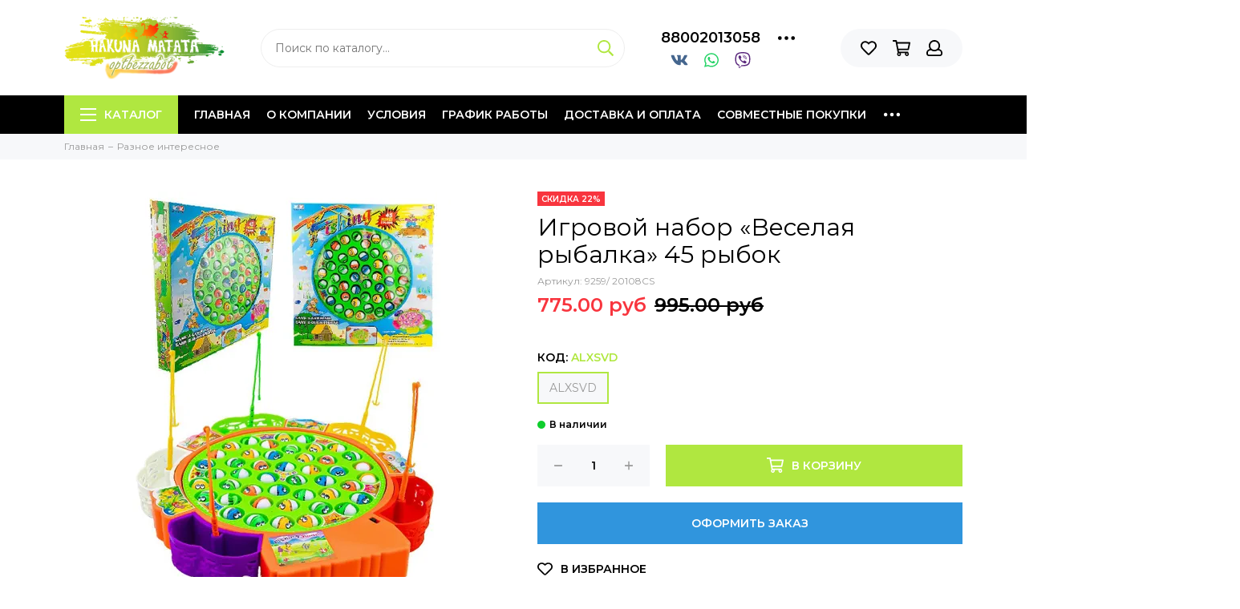

--- FILE ---
content_type: text/html; charset=utf-8
request_url: https://www.optbezzabot.ru/collection/raznoe/product/igrovoy-nabor-veselaya-rybalka-45-rybok
body_size: 37915
content:
<!doctype html><html lang="ru" xml:lang="ru" xmlns="http://www.w3.org/1999/xhtml"><head><link media='print' onload='this.media="all"' rel='stylesheet' type='text/css' href='/served_assets/public/jquery.modal-0c2631717f4ce8fa97b5d04757d294c2bf695df1d558678306d782f4bf7b4773.css'><meta data-config="{&quot;product_id&quot;:175496269}" name="page-config" content="" /><meta data-config="{&quot;money_with_currency_format&quot;:{&quot;delimiter&quot;:&quot;&quot;,&quot;separator&quot;:&quot;.&quot;,&quot;format&quot;:&quot;%n\u0026nbsp;%u&quot;,&quot;unit&quot;:&quot;руб&quot;,&quot;show_price_without_cents&quot;:0},&quot;currency_code&quot;:&quot;RUR&quot;,&quot;currency_iso_code&quot;:&quot;RUB&quot;,&quot;default_currency&quot;:{&quot;title&quot;:&quot;Российский рубль&quot;,&quot;code&quot;:&quot;RUR&quot;,&quot;rate&quot;:1.0,&quot;format_string&quot;:&quot;%n\u0026nbsp;%u&quot;,&quot;unit&quot;:&quot;руб&quot;,&quot;price_separator&quot;:null,&quot;is_default&quot;:true,&quot;price_delimiter&quot;:null,&quot;show_price_with_delimiter&quot;:null,&quot;show_price_without_cents&quot;:null},&quot;facebook&quot;:{&quot;pixelActive&quot;:false,&quot;currency_code&quot;:&quot;RUB&quot;,&quot;use_variants&quot;:null},&quot;vk&quot;:{&quot;pixel_active&quot;:null,&quot;price_list_id&quot;:null},&quot;new_ya_metrika&quot;:false,&quot;ecommerce_data_container&quot;:&quot;dataLayer&quot;,&quot;common_js_version&quot;:null,&quot;vue_ui_version&quot;:null,&quot;feedback_captcha_enabled&quot;:&quot;1&quot;,&quot;account_id&quot;:277586,&quot;hide_items_out_of_stock&quot;:false,&quot;forbid_order_over_existing&quot;:false,&quot;minimum_items_price&quot;:3000,&quot;enable_comparison&quot;:true,&quot;locale&quot;:&quot;ru&quot;,&quot;client_group&quot;:null,&quot;consent_to_personal_data&quot;:{&quot;active&quot;:false,&quot;obligatory&quot;:true,&quot;description&quot;:&quot;Настоящим подтверждаю, что я ознакомлен и согласен с условиями \u003ca href=&#39;/page/oferta&#39; target=&#39;blank&#39;\u003eоферты и политики конфиденциальности\u003c/a\u003e.&quot;},&quot;recaptcha_key&quot;:&quot;6LfXhUEmAAAAAOGNQm5_a2Ach-HWlFKD3Sq7vfFj&quot;,&quot;recaptcha_key_v3&quot;:&quot;6LcZi0EmAAAAAPNov8uGBKSHCvBArp9oO15qAhXa&quot;,&quot;yandex_captcha_key&quot;:&quot;ysc1_ec1ApqrRlTZTXotpTnO8PmXe2ISPHxsd9MO3y0rye822b9d2&quot;,&quot;checkout_float_order_content_block&quot;:false,&quot;available_products_characteristics_ids&quot;:null,&quot;sber_id_app_id&quot;:&quot;5b5a3c11-72e5-4871-8649-4cdbab3ba9a4&quot;,&quot;theme_generation&quot;:2,&quot;quick_checkout_captcha_enabled&quot;:false,&quot;max_order_lines_count&quot;:500,&quot;sber_bnpl_min_amount&quot;:1000,&quot;sber_bnpl_max_amount&quot;:150000,&quot;counter_settings&quot;:{&quot;data_layer_name&quot;:&quot;dataLayer&quot;,&quot;new_counters_setup&quot;:false,&quot;add_to_cart_event&quot;:true,&quot;remove_from_cart_event&quot;:true,&quot;add_to_wishlist_event&quot;:true},&quot;site_setting&quot;:{&quot;show_cart_button&quot;:true,&quot;show_service_button&quot;:false,&quot;show_marketplace_button&quot;:false,&quot;show_quick_checkout_button&quot;:true},&quot;warehouses&quot;:[],&quot;captcha_type&quot;:&quot;google&quot;,&quot;human_readable_urls&quot;:false}" name="shop-config" content="" /><meta name='js-evnvironment' content='production' /><meta name='default-locale' content='ru' /><meta name='insales-redefined-api-methods' content="[]" /><script type="text/javascript" src="https://static.insales-cdn.com/assets/static-versioned/v3.72/static/libs/lodash/4.17.21/lodash.min.js"></script>
<!--InsalesCounter -->
<script type="text/javascript">
(function() {
  if (typeof window.__insalesCounterId !== 'undefined') {
    return;
  }

  try {
    Object.defineProperty(window, '__insalesCounterId', {
      value: 277586,
      writable: true,
      configurable: true
    });
  } catch (e) {
    console.error('InsalesCounter: Failed to define property, using fallback:', e);
    window.__insalesCounterId = 277586;
  }

  if (typeof window.__insalesCounterId === 'undefined') {
    console.error('InsalesCounter: Failed to set counter ID');
    return;
  }

  let script = document.createElement('script');
  script.async = true;
  script.src = '/javascripts/insales_counter.js?7';
  let firstScript = document.getElementsByTagName('script')[0];
  firstScript.parentNode.insertBefore(script, firstScript);
})();
</script>
<!-- /InsalesCounter -->
<meta charset="utf-8"><meta http-equiv="X-UA-Compatible" content="IE=edge,chrome=1"><meta name="viewport" content="width=device-width, initial-scale=1, maximum-scale=1"><meta name="yandex-verification" content="6e5f1f847dd7e7da" /><meta name="robots" content="index, follow"><title>Игровой набор «Веселая рыбалка» 45 рыбок</title><meta name="description" content="Игровой набор «Веселая рыбалка» 45 рыбок"><meta name="keywords" content="Игровой набор «Веселая рыбалка» 45 рыбок"><meta property="og:type" content="website"><link rel="canonical" href="https://www.optbezzabot.ru/collection/raznoe/product/igrovoy-nabor-veselaya-rybalka-45-rybok"><meta property="og:url" content="https://www.optbezzabot.ru/collection/raznoe/product/igrovoy-nabor-veselaya-rybalka-45-rybok"><meta property="og:title" content="Игровой набор «Веселая рыбалка» 45 рыбок"><meta property="og:description" content="Включаем игру - рыбки начинают под музыку двигаться по кругу, при этом открывают и закрывают ротики. Нужно уловить момент когда рыбка захлопнет рот и в этот момент нужно успеть поймать рыбку!  Побеждает тот игрок, которому удается поймать больше р..."><meta property="og:image" content="https://static.insales-cdn.com/images/products/1/3103/977996831/fd7ea9fc-ff8d-11df-8e91-4c001053a7fa.jpeg"><link href="https://static.insales-cdn.com/assets/1/7619/1408451/1748500990/favicon.png" rel="shortcut icon" type="image/png" sizes="16x16"><style>.site-loader{position:fixed;z-index:99999999;left:0;top:0;width:100%;height:100%;background:#fff;color:#b0e740}.layout--loading{width:100%;height:100%;overflow:scroll;overflow-x:hidden;padding:0;margin:0}.lds-ellipsis{position:absolute;width:64px;height:64px;top:50%;left:50%;transform:translate(-50%,-50%)}.lds-ellipsis div{position:absolute;top:27px;width:11px;height:11px;border-radius:50%;background:currentColor;animation-timing-function:cubic-bezier(0,1,1,0)}.lds-ellipsis div:nth-child(1){left:6px;animation:lds-ellipsis1 0.6s infinite}.lds-ellipsis div:nth-child(2){left:6px;animation:lds-ellipsis2 0.6s infinite}.lds-ellipsis div:nth-child(3){left:26px;animation:lds-ellipsis2 0.6s infinite}.lds-ellipsis div:nth-child(4){left:45px;animation:lds-ellipsis3 0.6s infinite}@keyframes lds-ellipsis1{0%{transform:scale(0)}100%{transform:scale(1)}}@keyframes lds-ellipsis3{0%{transform:scale(1)}100%{transform:scale(0)}}@keyframes lds-ellipsis2{0%{transform:translate(0,0)}100%{transform:translate(19px,0)}}</style><meta name="theme-color" content="#b0e740"><meta name="format-detection" content="telephone=no"><meta name="cmsmagazine" content="325a8bc2477444d381d10a2ed1775a4d"><link rel="alternate" type="application/atom+xml" title="Блог — Детские игрушки оптом" href="https://www.optbezzabot.ru/blogs/blog.atom"><link rel="alternate" type="application/atom+xml" title="Новости — Детские игрушки оптом" href="https://www.optbezzabot.ru/blogs/blog-2.atom"><meta name='product-id' content='175496269' />
</head><body id="body" class="layout layout--loading layout--full"><span class="js-site-loader site-loader"><div class="lds-ellipsis"><div></div><div></div><div></div><div></div></div></span><div class="layout-page"><div id="insales-section-header" class="insales-section insales-section-header"><header><!--noindex--><div class="header-scheme-02"><div class="header-main"><div class="container"><div class="row align-items-center"><div class="col-12 col-sm col-md col-lg-auto text-center text-lg-left"><a href="https://www.optbezzabot.ru" class="logo"><img src="https://static.insales-cdn.com/assets/1/7619/1408451/1748500990/logo.png" alt="Детские игрушки оптом" class="img-fluid"></a></div><div class="col d-none d-lg-block"><div class="search search--header"><form action="/search" method="get" class="search-form"><input type="search" name="q" class="search-input js-search-input" placeholder="Поиск по каталогу&hellip;" autocomplete="off" required><button type="submit" class="search-button"><span class="far fa-search"></span></button><div class="search-results js-search-results"></div></form></div></div><div class="col-12 col-lg-auto d-none d-lg-block"><div class="header-contacts"><div class="row align-items-center"><div class="col"><div class="header-contacts-phone"><a href="tel:88002013058" class="js-account-phone">88002013058</a></div></div><div class="col-auto"><div class="user_icons-item js-user_icons-item"><span class="user_icons-icon js-user_icons-icon-contacts"><span class="far fa-ellipsis-h fa-lg"></span></span><div class="user_icons-popup"><div class="popup popup-contacts"><div class="js-popup-contacts"><div class="popup-content-contacts"><div class="row no-gutters popup-content-contacts-item"><div class="col-auto"><span class="far fa-envelope fa-fw"></span></div><div class="col"><a href="mailto:optbezzabot@yandex.ru">optbezzabot@yandex.ru</a></div></div><div class="row no-gutters popup-content-contacts-item"><div class="col-auto"><span class="far fa-map-marker fa-fw"></span></div><div class="col"><p>Тула, Ханинский проезд 12</p></div></div><div class="row no-gutters popup-content-contacts-item"><div class="col-auto"><span class="far fa-clock fa-fw"></span></div><div class="col"><p>7 дней в неделю с 9 до 19 часов <br />Приём заказов круглосуточно</p></div></div></div></div></div></div></div></div></div><div class="messengers messengers--header"><ul class="messengers-items list-unstyled"><li class="messengers-item messengers-item--vk"><a href="https://vk.com/optbezzabot" rel="noopener noreferrer nofollow" target="_blank"><span class="fab fa-vk"></span></a></li><li class="messengers-item messengers-item--whatsapp"><a href="https://api.whatsapp.com/send?phone=79038420141" rel="noopener noreferrer nofollow" target="_blank"><span class="fab fa-whatsapp"></span></a></li><li class="messengers-item messengers-item--viber"><a href="viber://add?number=79038420141" rel="noopener noreferrer nofollow" target="_blank"><span class="fab fa-viber"></span></a></li></ul></div></div></div><div class="col-12 col-lg-auto"><div class="user_icons user_icons-main js-clone is-inside" data-clone-target="js-user_icons-clone"><ul class="user_icons-items list-unstyled d-flex d-lg-block"><li class="user_icons-item user_icons-item-menu d-inline-block d-lg-none js-user_icons-item"><button class="user_icons-icon user_icons-icon-menu js-user_icons-icon-menu"><span class="far fa-bars"></span></button><div class="user_icons-popup"><div class="popup js-popup-menu overflow-hidden"><div class="popup-scroll js-popup-scroll"><div class="popup-title">Меню<button class="button button--empty button--icon popup-close js-popup-close"><span class="far fa-times fa-lg"></span></button></div><div class="popup-content popup-content-menu popup-content-search"><div class="search search--popup"><form action="/search" method="get" class="search-form"><input type="search" name="q" class="search-input" placeholder="Поиск по каталогу&hellip;" autocomplete="off" required><button type="submit" class="search-button"><span class="far fa-search"></span></button></form></div></div><ul class="popup-content popup-content-menu js-popup-content-menu"></ul><ul class="popup-content popup-content-menu popup-content-links list-unstyled"><li class="popup-content-link"><a href="/">Главная</a></li><li class="popup-content-link"><a href="/page/feedback-2">О компании</a></li><li class="popup-content-link"><a href="/page/usloviya">Условия</a></li><li class="popup-content-link"><a href="/page/grafik-raboty">График работы</a></li><li class="popup-content-link"><a href="/page/delivery">Доставка и оплата</a></li><li class="popup-content-link"><a href="/page/sovmestnye-pokupki-v-hakuna-matata-eto-vygodno">Совместные покупки</a></li><li class="popup-content-link"><a href="/page/skidki">Скидки</a></li><li class="popup-content-link"><a href="/page/kontakty">Контакты</a></li><li class="popup-content-link"><a href="/page/chastye-voprosy">Частые вопросы</a></li></ul><div class="popup-content popup-content-contacts"><div class="row no-gutters popup-content-contacts-item"><div class="col-auto"><span class="far fa-phone fa-fw" data-fa-transform="flip-h"></span></div><div class="col"><a href="tel:88002013058" class="js-account-phone">88002013058</a></div></div><div class="row no-gutters popup-content-contacts-item"><div class="col-auto"><span class="far fa-envelope fa-fw"></span></div><div class="col"><a href="mailto:optbezzabot@yandex.ru">optbezzabot@yandex.ru</a></div></div><div class="row no-gutters popup-content-contacts-item"><div class="col-auto"><span class="far fa-map-marker fa-fw"></span></div><div class="col"><p>Тула, Ханинский проезд 12</p></div></div><div class="row no-gutters popup-content-contacts-item"><div class="col-auto"><span class="far fa-clock fa-fw"></span></div><div class="col"><p>7 дней в неделю с 9 до 19 часов <br />Приём заказов круглосуточно</p></div></div><div class="popup-content-contacts-messengers"><div class="messengers messengers--header"><ul class="messengers-items list-unstyled"><li class="messengers-item messengers-item--vk"><a href="https://vk.com/optbezzabot" rel="noopener noreferrer nofollow" target="_blank"><span class="fab fa-vk"></span></a></li><li class="messengers-item messengers-item--whatsapp"><a href="https://api.whatsapp.com/send?phone=79038420141" rel="noopener noreferrer nofollow" target="_blank"><span class="fab fa-whatsapp"></span></a></li><li class="messengers-item messengers-item--viber"><a href="viber://add?number=79038420141" rel="noopener noreferrer nofollow" target="_blank"><span class="fab fa-viber"></span></a></li></ul></div></div></div></div></div><div class="popup-shade js-popup-close"></div></div></li><li class="user_icons-item js-user_icons-item"><a href="/page/favorites" class="user_icons-icon js-user_icons-icon-favorites"><span class="far fa-heart"></span><span class="bage bage-favorites js-bage-favorites"></span></a><div class="user_icons-popup"><div class="popup"><div class="popup-title">Избранное<button class="button button--empty button--icon popup-close js-popup-close"><span class="far fa-times fa-lg"></span></button></div><div class="js-popup-favorites"></div></div><div class="popup-shade js-popup-close"></div></div></li><li class="user_icons-item js-user_icons-item"><a href="/cart_items" class="user_icons-icon js-user_icons-icon-cart"><span class="far fa-shopping-cart"></span><span class="bage bage-cart js-bage-cart"></span></a><div class="user_icons-popup"><div class="popup"><div class="popup-title">Корзина<button class="button button--empty button--icon popup-close js-popup-close"><span class="far fa-times fa-lg"></span></button></div><div class="js-popup-cart"></div></div><div class="popup-shade js-popup-close"></div></div></li><li class="user_icons-item js-user_icons-item"><a href="/client_account/login" class="user_icons-icon"><span class="far fa-user"></span></a><div class="user_icons-popup"><div class="popup popup-client_new"><div class="popup-title">Личный кабинет<button class="button button--empty button--icon popup-close js-popup-close"><span class="far fa-times fa-lg"></span></button></div><div class="popup--empty text-center"><span class="far fa-user fa-3x"></span><div class="dropdown_products-action"><div class="row"><div class="col-12 col-lg-6"><a href="/client_account/login" class="button button--primary button--block button--small">Авторизация</a></div><div class="col-12 col-lg-6"><a href="/client_account/contacts/new" class="button button--secondary button--block button--small">Регистрация</a></div></div></div></div></div><div class="popup-shade js-popup-close"></div></div></li></ul></div></div></div></div></div></div><!--/noindex--><div class="header-scheme-03 d-none d-lg-block"><div class="header-menu js-header-menu"><div class="container"><div class="row"><div class="col"><nav class="nav"><ul class="nav-items list-unstyled js-nav-items is-overflow"><li class="nav-item nav-item--collections js-nav-item"><a href="/collection/all" class="hamburger-trigger js-nav-collections-trigger" data-target="hamburger"><span class="hamburger hamburger--arrow-down"><span></span><span></span><span></span></span>Каталог</a></li><li class="nav-item js-nav-item"><a href="/">Главная</a></li><li class="nav-item js-nav-item"><a href="/page/feedback-2">О компании</a></li><li class="nav-item js-nav-item"><a href="/page/usloviya">Условия</a></li><li class="nav-item js-nav-item"><a href="/page/grafik-raboty">График работы</a></li><li class="nav-item js-nav-item"><a href="/page/delivery">Доставка и оплата</a></li><li class="nav-item js-nav-item"><a href="/page/sovmestnye-pokupki-v-hakuna-matata-eto-vygodno">Совместные покупки</a></li><li class="nav-item js-nav-item"><a href="/page/skidki">Скидки</a></li><li class="nav-item js-nav-item"><a href="/page/kontakty">Контакты</a></li><li class="nav-item js-nav-item"><a href="/page/chastye-voprosy">Частые вопросы</a></li><li class="nav-item nav-item--dropdown js-nav-item--dropdown d-none"><span class="far fa-ellipsis-h fa-lg"></span><div class="user_icons-popup"><div class="popup"><ul class="list-unstyled js-popup-nav"></ul></div></div></li></ul></nav></div><div class="col col-auto align-self-center"><div class="user_icons user_icons-clone js-user_icons-clone is-inside"></div></div><div class="col-12"><nav class="nav-collections js-nav-collections js-nav-collections-trigger js-clone" data-target="dorpdown" data-clone-target="js-nav-sidebar-clone"><ul class="list-unstyled"><li data-collection-id="13876538"><a href="/collection/novinki-2" class="nav-collections-toggle js-nav-collections-toggle nav-collections-toggle--next" data-type="next" data-target="13876538"><span class="row no-gutters align-items-center"><span class="col-auto"><span class="nav-collections-thumb"><picture><source type="image/webp" data-srcset="https://static.insales-cdn.com/r/NzczJounKEY/rs:fit:36:36:1/plain/images/collections/1/4379/33812763/micro_%D0%BD%D0%BE%D0%B2%D0%B8%D0%BD%D0%BA%D0%B8.jpg@webp 1x, https://static.insales-cdn.com/r/QZdNnIT4afw/rs:fit:72:72:1/plain/images/collections/1/4379/33812763/thumb_%D0%BD%D0%BE%D0%B2%D0%B8%D0%BD%D0%BA%D0%B8.jpg@webp 2x" class="nav-collections-thumb-image img-fluid lazy"><img data-src="https://static.insales-cdn.com/r/Ea1B3Z0YjqA/rs:fit:36:36:1/plain/images/collections/1/4379/33812763/micro_%D0%BD%D0%BE%D0%B2%D0%B8%D0%BD%D0%BA%D0%B8.jpg@jpg" class="nav-collections-thumb-image img-fluid lazy" data-srcset="https://static.insales-cdn.com/r/Ea1B3Z0YjqA/rs:fit:36:36:1/plain/images/collections/1/4379/33812763/micro_%D0%BD%D0%BE%D0%B2%D0%B8%D0%BD%D0%BA%D0%B8.jpg@jpg 1x, https://static.insales-cdn.com/r/2GRpyQLysD4/rs:fit:72:72:1/plain/images/collections/1/4379/33812763/thumb_%D0%BD%D0%BE%D0%B2%D0%B8%D0%BD%D0%BA%D0%B8.jpg@jpg 2x" alt="НОВИНКИ"></picture></span></span><span class="col">НОВИНКИ</span></span><span class="nav-arrow-toggle js-nav-arrow-toggle"><span class="far fa-chevron-right"></span></span></a><ul class="list-unstyled"><li class="nav-collections-back d-block d-lg-none"><a href="/collection/novinki-2" class="nav-collections-toggle js-nav-collections-toggle nav-collections-toggle--back" data-type="back" data-target="13876538"><span class="nav-arrow-toggle"><span class="far fa-chevron-left"></span></span>Назад</a></li><li class="nav-collections-title d-block d-lg-none"><a href="/collection/novinki-2">НОВИНКИ</a></li><li data-collection-id="48714505"><a href="/collection/sentyabr-2025"><span class="row no-gutters align-items-center"><span class="col-auto"><span class="nav-collections-thumb"><picture><source type="image/webp" data-srcset="https://static.insales-cdn.com/r/Fj_aXsGWukk/rs:fit:36:36:1/plain/images/collections/1/529/95953425/micro_jabloka-s-osennimi-listjami.jpg@webp 1x, https://static.insales-cdn.com/r/ELToxi2PQCI/rs:fit:72:72:1/plain/images/collections/1/529/95953425/thumb_jabloka-s-osennimi-listjami.jpg@webp 2x" class="nav-collections-thumb-image img-fluid lazy"><img data-src="https://static.insales-cdn.com/r/vjytB-zWI5U/rs:fit:36:36:1/plain/images/collections/1/529/95953425/micro_jabloka-s-osennimi-listjami.jpg@jpg" class="nav-collections-thumb-image img-fluid lazy" data-srcset="https://static.insales-cdn.com/r/vjytB-zWI5U/rs:fit:36:36:1/plain/images/collections/1/529/95953425/micro_jabloka-s-osennimi-listjami.jpg@jpg 1x, https://static.insales-cdn.com/r/-TiiwboD4BQ/rs:fit:72:72:1/plain/images/collections/1/529/95953425/thumb_jabloka-s-osennimi-listjami.jpg@jpg 2x" alt="Сентябрь - Ноябрь 2025"></picture></span></span><span class="col">Сентябрь - Ноябрь 2025</span></span></a></li><li data-collection-id="46748737"><a href="/collection/iyul-avgust-2025"><span class="row no-gutters align-items-center"><span class="col-auto"><span class="nav-collections-thumb"><picture><source type="image/webp" data-srcset="https://static.insales-cdn.com/r/vuM4sfnxQkw/rs:fit:36:36:1/plain/images/collections/1/1977/95627193/micro_s1200.png@webp 1x, https://static.insales-cdn.com/r/MezUd9610UU/rs:fit:72:72:1/plain/images/collections/1/1977/95627193/thumb_s1200.png@webp 2x" class="nav-collections-thumb-image img-fluid lazy"><img data-src="https://static.insales-cdn.com/r/m8U-x_V4W6s/rs:fit:36:36:1/plain/images/collections/1/1977/95627193/micro_s1200.png@png" class="nav-collections-thumb-image img-fluid lazy" data-srcset="https://static.insales-cdn.com/r/m8U-x_V4W6s/rs:fit:36:36:1/plain/images/collections/1/1977/95627193/micro_s1200.png@png 1x, https://static.insales-cdn.com/r/Fy1vAJroE1w/rs:fit:72:72:1/plain/images/collections/1/1977/95627193/thumb_s1200.png@png 2x" alt="Июль / Август 2025"></picture></span></span><span class="col">Июль / Август 2025</span></span></a></li><li data-collection-id="31205661"><a href="/collection/aprel-2025"><span class="row no-gutters align-items-center"><span class="col-auto"><span class="nav-collections-thumb"><picture><source type="image/webp" data-srcset="https://static.insales-cdn.com/r/QedzBWB_RoA/rs:fit:36:36:1/plain/images/collections/1/4041/93704137/micro_s1200.png@webp 1x, https://static.insales-cdn.com/r/BBoVgvD-QBI/rs:fit:72:72:1/plain/images/collections/1/4041/93704137/thumb_s1200.png@webp 2x" class="nav-collections-thumb-image img-fluid lazy"><img data-src="https://static.insales-cdn.com/r/Qgl467gEiA4/rs:fit:36:36:1/plain/images/collections/1/4041/93704137/micro_s1200.png@png" class="nav-collections-thumb-image img-fluid lazy" data-srcset="https://static.insales-cdn.com/r/Qgl467gEiA4/rs:fit:36:36:1/plain/images/collections/1/4041/93704137/micro_s1200.png@png 1x, https://static.insales-cdn.com/r/fVT8_lNtCSI/rs:fit:72:72:1/plain/images/collections/1/4041/93704137/thumb_s1200.png@png 2x" alt="Май / Июнь 2025"></picture></span></span><span class="col">Май / Июнь 2025</span></span></a></li><li data-collection-id="30970508"><a href="/collection/mart-2025"><span class="row no-gutters align-items-center"><span class="col-auto"><span class="nav-collections-thumb"><picture><source type="image/webp" data-srcset="https://static.insales-cdn.com/r/4CdTiiyLh08/rs:fit:36:36:1/plain/images/collections/1/4212/93679732/micro_s1200.png@webp 1x, https://static.insales-cdn.com/r/R1P2Krrscbc/rs:fit:72:72:1/plain/images/collections/1/4212/93679732/thumb_s1200.png@webp 2x" class="nav-collections-thumb-image img-fluid lazy"><img data-src="https://static.insales-cdn.com/r/5ZI8qQoetdM/rs:fit:36:36:1/plain/images/collections/1/4212/93679732/micro_s1200.png@png" class="nav-collections-thumb-image img-fluid lazy" data-srcset="https://static.insales-cdn.com/r/5ZI8qQoetdM/rs:fit:36:36:1/plain/images/collections/1/4212/93679732/micro_s1200.png@png 1x, https://static.insales-cdn.com/r/_2hIy83j_MY/rs:fit:72:72:1/plain/images/collections/1/4212/93679732/thumb_s1200.png@png 2x" alt="Март 2025"></picture></span></span><span class="col">Март 2025</span></span></a></li><li data-collection-id="30885840"><a href="/collection/fevral-2025"><span class="row no-gutters align-items-center"><span class="col-auto"><span class="nav-collections-thumb"><picture><source type="image/webp" data-srcset="https://static.insales-cdn.com/r/c7q5Yf4pTTI/rs:fit:36:36:1/plain/images/collections/1/3217/93670545/micro_158_winter-snow-flakes-snowflakes-snowfall-1024.webp@webp 1x, https://static.insales-cdn.com/r/EW8RfBQLEJI/rs:fit:72:72:1/plain/images/collections/1/3217/93670545/thumb_158_winter-snow-flakes-snowflakes-snowfall-1024.webp@webp 2x" class="nav-collections-thumb-image img-fluid lazy"><img data-src="https://static.insales-cdn.com/r/c7q5Yf4pTTI/rs:fit:36:36:1/plain/images/collections/1/3217/93670545/micro_158_winter-snow-flakes-snowflakes-snowfall-1024.webp@webp" class="nav-collections-thumb-image img-fluid lazy" data-srcset="https://static.insales-cdn.com/r/c7q5Yf4pTTI/rs:fit:36:36:1/plain/images/collections/1/3217/93670545/micro_158_winter-snow-flakes-snowflakes-snowfall-1024.webp@webp 1x, https://static.insales-cdn.com/r/EW8RfBQLEJI/rs:fit:72:72:1/plain/images/collections/1/3217/93670545/thumb_158_winter-snow-flakes-snowflakes-snowfall-1024.webp@webp 2x" alt="Февраль 2025"></picture></span></span><span class="col">Февраль 2025</span></span></a></li></ul></li><li data-collection-id="7419939"><a href="/collection/spec"><span class="row no-gutters align-items-center"><span class="col-auto"><span class="nav-collections-thumb"><picture><source type="image/webp" data-srcset="https://static.insales-cdn.com/r/TFm4kWvDCnA/rs:fit:36:36:1/plain/images/collections/1/4846/45126382/micro_1580203764_33-p-foni-so-skidkami-110.jpg@webp 1x, https://static.insales-cdn.com/r/hkOp-2Swo4U/rs:fit:72:72:1/plain/images/collections/1/4846/45126382/thumb_1580203764_33-p-foni-so-skidkami-110.jpg@webp 2x" class="nav-collections-thumb-image img-fluid lazy"><img data-src="https://static.insales-cdn.com/r/O-s_hhx3Vy8/rs:fit:36:36:1/plain/images/collections/1/4846/45126382/micro_1580203764_33-p-foni-so-skidkami-110.jpg@jpg" class="nav-collections-thumb-image img-fluid lazy" data-srcset="https://static.insales-cdn.com/r/O-s_hhx3Vy8/rs:fit:36:36:1/plain/images/collections/1/4846/45126382/micro_1580203764_33-p-foni-so-skidkami-110.jpg@jpg 1x, https://static.insales-cdn.com/r/fYN9UsdGrVE/rs:fit:72:72:1/plain/images/collections/1/4846/45126382/thumb_1580203764_33-p-foni-so-skidkami-110.jpg@jpg 2x" alt="СПЕЦПРЕДЛОЖЕНИЕ"></picture></span></span><span class="col">СПЕЦПРЕДЛОЖЕНИЕ</span></span></a></li><li data-collection-id="36409345"><a href="/collection/labubu"><span class="row no-gutters align-items-center"><span class="col-auto"><span class="nav-collections-thumb"><picture><source type="image/webp" data-srcset="https://static.insales-cdn.com/r/z_zRKK9LYbU/rs:fit:36:36:1/plain/images/collections/1/1281/94184705/micro_67c0a726d88fdee79d9127f1402af6dbd2ace692_1024_1024.jpeg@webp 1x, https://static.insales-cdn.com/r/VrKp6DJ1xoQ/rs:fit:72:72:1/plain/images/collections/1/1281/94184705/thumb_67c0a726d88fdee79d9127f1402af6dbd2ace692_1024_1024.jpeg@webp 2x" class="nav-collections-thumb-image img-fluid lazy"><img data-src="https://static.insales-cdn.com/r/VdR42lff9Ao/rs:fit:36:36:1/plain/images/collections/1/1281/94184705/micro_67c0a726d88fdee79d9127f1402af6dbd2ace692_1024_1024.jpeg@jpeg" class="nav-collections-thumb-image img-fluid lazy" data-srcset="https://static.insales-cdn.com/r/VdR42lff9Ao/rs:fit:36:36:1/plain/images/collections/1/1281/94184705/micro_67c0a726d88fdee79d9127f1402af6dbd2ace692_1024_1024.jpeg@jpeg 1x, https://static.insales-cdn.com/r/PD1G7r9vp44/rs:fit:72:72:1/plain/images/collections/1/1281/94184705/thumb_67c0a726d88fdee79d9127f1402af6dbd2ace692_1024_1024.jpeg@jpeg 2x" alt="Лабубу"></picture></span></span><span class="col">Лабубу</span></span></a></li><li data-collection-id="49393081"><a href="/collection/vakuku"><span class="row no-gutters align-items-center"><span class="col-auto"><span class="nav-collections-thumb"><picture><source type="image/webp" data-srcset="https://static.insales-cdn.com/r/Gey4yoykE9Y/rs:fit:36:36:1/plain/images/collections/1/6977/96213825/micro_7696701389.png@webp 1x, https://static.insales-cdn.com/r/mefukgNgMoI/rs:fit:72:72:1/plain/images/collections/1/6977/96213825/thumb_7696701389.png@webp 2x" class="nav-collections-thumb-image img-fluid lazy"><img data-src="https://static.insales-cdn.com/r/W7g7L4AvqMs/rs:fit:36:36:1/plain/images/collections/1/6977/96213825/micro_7696701389.png@png" class="nav-collections-thumb-image img-fluid lazy" data-srcset="https://static.insales-cdn.com/r/W7g7L4AvqMs/rs:fit:36:36:1/plain/images/collections/1/6977/96213825/micro_7696701389.png@png 1x, https://static.insales-cdn.com/r/9Rg762pN_H0/rs:fit:72:72:1/plain/images/collections/1/6977/96213825/thumb_7696701389.png@png 2x" alt="Вакуку"></picture></span></span><span class="col">Вакуку</span></span></a></li><li data-collection-id="49392817"><a href="/collection/fuggler"><span class="row no-gutters align-items-center"><span class="col-auto"><span class="nav-collections-thumb"><picture><source type="image/webp" data-srcset="https://static.insales-cdn.com/r/VHRwjGVh_ZY/rs:fit:36:36:1/plain/images/collections/1/6985/96213833/micro_orig.jpeg@webp 1x, https://static.insales-cdn.com/r/mSk4SrxRo_k/rs:fit:72:72:1/plain/images/collections/1/6985/96213833/thumb_orig.jpeg@webp 2x" class="nav-collections-thumb-image img-fluid lazy"><img data-src="https://static.insales-cdn.com/r/iSkSr_ouWWU/rs:fit:36:36:1/plain/images/collections/1/6985/96213833/micro_orig.jpeg@jpeg" class="nav-collections-thumb-image img-fluid lazy" data-srcset="https://static.insales-cdn.com/r/iSkSr_ouWWU/rs:fit:36:36:1/plain/images/collections/1/6985/96213833/micro_orig.jpeg@jpeg 1x, https://static.insales-cdn.com/r/NvPyOlHdvXQ/rs:fit:72:72:1/plain/images/collections/1/6985/96213833/thumb_orig.jpeg@jpeg 2x" alt="Fuggler"></picture></span></span><span class="col">Fuggler</span></span></a></li><li data-collection-id="49744921"><a href="/collection/stich"><span class="row no-gutters align-items-center"><span class="col-auto"><span class="nav-collections-thumb"><picture><source type="image/webp" data-srcset="https://static.insales-cdn.com/r/gbHX2LPIuX0/rs:fit:36:36:1/plain/images/collections/1/7073/96344993/micro_bf161d72171b8ecb85284eeacf35ca8b.jpg@webp 1x, https://static.insales-cdn.com/r/ApfiHEMCqUc/rs:fit:72:72:1/plain/images/collections/1/7073/96344993/thumb_bf161d72171b8ecb85284eeacf35ca8b.jpg@webp 2x" class="nav-collections-thumb-image img-fluid lazy"><img data-src="https://static.insales-cdn.com/r/oRS94uEVJfQ/rs:fit:36:36:1/plain/images/collections/1/7073/96344993/micro_bf161d72171b8ecb85284eeacf35ca8b.jpg@jpg" class="nav-collections-thumb-image img-fluid lazy" data-srcset="https://static.insales-cdn.com/r/oRS94uEVJfQ/rs:fit:36:36:1/plain/images/collections/1/7073/96344993/micro_bf161d72171b8ecb85284eeacf35ca8b.jpg@jpg 1x, https://static.insales-cdn.com/r/Ptq0acW5wTI/rs:fit:72:72:1/plain/images/collections/1/7073/96344993/thumb_bf161d72171b8ecb85284eeacf35ca8b.jpg@jpg 2x" alt="Стич"></picture></span></span><span class="col">Стич</span></span></a></li><li data-collection-id="30357158"><a href="/collection/skvish-lapki"><span class="row no-gutters align-items-center"><span class="col-auto"><span class="nav-collections-thumb"><picture><source type="image/webp" data-srcset="https://static.insales-cdn.com/r/NZjG8EgwT4I/rs:fit:36:36:1/plain/images/collections/1/6007/93615991/micro_%D0%A1%D0%BA%D1%80%D0%B8%D0%BD%D1%88%D0%BE%D1%82_12.10.24_21.04.02.png@webp 1x, https://static.insales-cdn.com/r/hlwRtiLAlzE/rs:fit:72:72:1/plain/images/collections/1/6007/93615991/thumb_%D0%A1%D0%BA%D1%80%D0%B8%D0%BD%D1%88%D0%BE%D1%82_12.10.24_21.04.02.png@webp 2x" class="nav-collections-thumb-image img-fluid lazy"><img data-src="https://static.insales-cdn.com/r/jeHhzrjNV1U/rs:fit:36:36:1/plain/images/collections/1/6007/93615991/micro_%D0%A1%D0%BA%D1%80%D0%B8%D0%BD%D1%88%D0%BE%D1%82_12.10.24_21.04.02.png@png" class="nav-collections-thumb-image img-fluid lazy" data-srcset="https://static.insales-cdn.com/r/jeHhzrjNV1U/rs:fit:36:36:1/plain/images/collections/1/6007/93615991/micro_%D0%A1%D0%BA%D1%80%D0%B8%D0%BD%D1%88%D0%BE%D1%82_12.10.24_21.04.02.png@png 1x, https://static.insales-cdn.com/r/oHfc70Lhi-w/rs:fit:72:72:1/plain/images/collections/1/6007/93615991/thumb_%D0%A1%D0%BA%D1%80%D0%B8%D0%BD%D1%88%D0%BE%D1%82_12.10.24_21.04.02.png@png 2x" alt="Сквиш Лапки"></picture></span></span><span class="col">Сквиш Лапки</span></span></a></li><li data-collection-id="49393209"><a href="/collection/brelok"><span class="row no-gutters align-items-center"><span class="col-auto"><span class="nav-collections-thumb"><picture><source type="image/webp" data-srcset="https://static.insales-cdn.com/r/tEoT63gxjKA/rs:fit:36:36:1/plain/images/collections/1/6993/96213841/micro_H2730b0b95e5342d39a86b84301e1bb05p.jpg@webp 1x, https://static.insales-cdn.com/r/2w0DIgnzQDw/rs:fit:72:72:1/plain/images/collections/1/6993/96213841/thumb_H2730b0b95e5342d39a86b84301e1bb05p.jpg@webp 2x" class="nav-collections-thumb-image img-fluid lazy"><img data-src="https://static.insales-cdn.com/r/TVDsyCwKltk/rs:fit:36:36:1/plain/images/collections/1/6993/96213841/micro_H2730b0b95e5342d39a86b84301e1bb05p.jpg@jpg" class="nav-collections-thumb-image img-fluid lazy" data-srcset="https://static.insales-cdn.com/r/TVDsyCwKltk/rs:fit:36:36:1/plain/images/collections/1/6993/96213841/micro_H2730b0b95e5342d39a86b84301e1bb05p.jpg@jpg 1x, https://static.insales-cdn.com/r/GfpgcYX8kuo/rs:fit:72:72:1/plain/images/collections/1/6993/96213841/thumb_H2730b0b95e5342d39a86b84301e1bb05p.jpg@jpg 2x" alt="Брелок"></picture></span></span><span class="col">Брелок</span></span></a></li><li data-collection-id="30357091"><a href="/collection/antistress-igrushka-davilki-slaymy"><span class="row no-gutters align-items-center"><span class="col-auto"><span class="nav-collections-thumb"><picture><source type="image/webp" data-srcset="https://static.insales-cdn.com/r/Ckd48Z5orlI/rs:fit:36:36:1/plain/images/collections/1/5991/93615975/micro_10004241_thinkgeek-gadgets-no-fandom-required_t629cc12d.jpg@webp 1x, https://static.insales-cdn.com/r/-4thWCR_FrQ/rs:fit:72:72:1/plain/images/collections/1/5991/93615975/thumb_10004241_thinkgeek-gadgets-no-fandom-required_t629cc12d.jpg@webp 2x" class="nav-collections-thumb-image img-fluid lazy"><img data-src="https://static.insales-cdn.com/r/Dkks-TsyldA/rs:fit:36:36:1/plain/images/collections/1/5991/93615975/micro_10004241_thinkgeek-gadgets-no-fandom-required_t629cc12d.jpg@jpg" class="nav-collections-thumb-image img-fluid lazy" data-srcset="https://static.insales-cdn.com/r/Dkks-TsyldA/rs:fit:36:36:1/plain/images/collections/1/5991/93615975/micro_10004241_thinkgeek-gadgets-no-fandom-required_t629cc12d.jpg@jpg 1x, https://static.insales-cdn.com/r/mAwm9OB2UJ4/rs:fit:72:72:1/plain/images/collections/1/5991/93615975/thumb_10004241_thinkgeek-gadgets-no-fandom-required_t629cc12d.jpg@jpg 2x" alt="Антистресс игрушка / Давилки / Слаймы"></picture></span></span><span class="col">Антистресс игрушка / Давилки / Слаймы</span></span></a></li><li data-collection-id="5552759"><a href="/collection/geroimultfilmov" class="nav-collections-toggle js-nav-collections-toggle nav-collections-toggle--next" data-type="next" data-target="5552759"><span class="row no-gutters align-items-center"><span class="col-auto"><span class="nav-collections-thumb"><picture><source type="image/webp" data-srcset="https://static.insales-cdn.com/r/klXDGlD060c/rs:fit:36:36:1/plain/images/collections/1/4235/33812619/micro_%D0%93%D0%B5%D1%80%D0%BE%D0%B8_%D0%BC%D1%83%D0%BB%D1%8C%D1%82%D1%84%D0%B8%D0%BB%D1%8C%D0%BC%D0%BE%D0%B2.jpg@webp 1x, https://static.insales-cdn.com/r/yGc0Fx4_9hQ/rs:fit:72:72:1/plain/images/collections/1/4235/33812619/thumb_%D0%93%D0%B5%D1%80%D0%BE%D0%B8_%D0%BC%D1%83%D0%BB%D1%8C%D1%82%D1%84%D0%B8%D0%BB%D1%8C%D0%BC%D0%BE%D0%B2.jpg@webp 2x" class="nav-collections-thumb-image img-fluid lazy"><img data-src="https://static.insales-cdn.com/r/AdN5fq5jlxo/rs:fit:36:36:1/plain/images/collections/1/4235/33812619/micro_%D0%93%D0%B5%D1%80%D0%BE%D0%B8_%D0%BC%D1%83%D0%BB%D1%8C%D1%82%D1%84%D0%B8%D0%BB%D1%8C%D0%BC%D0%BE%D0%B2.jpg@jpg" class="nav-collections-thumb-image img-fluid lazy" data-srcset="https://static.insales-cdn.com/r/AdN5fq5jlxo/rs:fit:36:36:1/plain/images/collections/1/4235/33812619/micro_%D0%93%D0%B5%D1%80%D0%BE%D0%B8_%D0%BC%D1%83%D0%BB%D1%8C%D1%82%D1%84%D0%B8%D0%BB%D1%8C%D0%BC%D0%BE%D0%B2.jpg@jpg 1x, https://static.insales-cdn.com/r/fOYF2WLN9pw/rs:fit:72:72:1/plain/images/collections/1/4235/33812619/thumb_%D0%93%D0%B5%D1%80%D0%BE%D0%B8_%D0%BC%D1%83%D0%BB%D1%8C%D1%82%D1%84%D0%B8%D0%BB%D1%8C%D0%BC%D0%BE%D0%B2.jpg@jpg 2x" alt="Герои мультфильмов"></picture></span></span><span class="col">Герои мультфильмов</span></span><span class="nav-arrow-toggle js-nav-arrow-toggle"><span class="far fa-chevron-right"></span></span></a><ul class="list-unstyled"><li class="nav-collections-back d-block d-lg-none"><a href="/collection/geroimultfilmov" class="nav-collections-toggle js-nav-collections-toggle nav-collections-toggle--back" data-type="back" data-target="5552759"><span class="nav-arrow-toggle"><span class="far fa-chevron-left"></span></span>Назад</a></li><li class="nav-collections-title d-block d-lg-none"><a href="/collection/geroimultfilmov">Герои мультфильмов</a></li><li data-collection-id="5676108"><a href="/collection/schp"><span class="row no-gutters align-items-center"><span class="col-auto"><span class="nav-collections-thumb"><picture><source type="image/webp" data-srcset="https://static.insales-cdn.com/r/NSkYbcGIQcc/rs:fit:36:36:1/plain/images/collections/1/4980/2069364/micro_%D0%91%D0%B5%D0%B7-%D0%B8%D0%BC%D0%B5%D0%BD%D0%B8-1.jpg@webp 1x, https://static.insales-cdn.com/r/zDuZnmrGRuE/rs:fit:72:72:1/plain/images/collections/1/4980/2069364/thumb_%D0%91%D0%B5%D0%B7-%D0%B8%D0%BC%D0%B5%D0%BD%D0%B8-1.jpg@webp 2x" class="nav-collections-thumb-image img-fluid lazy"><img data-src="https://static.insales-cdn.com/r/fTq2TlPM2qg/rs:fit:36:36:1/plain/images/collections/1/4980/2069364/micro_%D0%91%D0%B5%D0%B7-%D0%B8%D0%BC%D0%B5%D0%BD%D0%B8-1.jpg@jpg" class="nav-collections-thumb-image img-fluid lazy" data-srcset="https://static.insales-cdn.com/r/fTq2TlPM2qg/rs:fit:36:36:1/plain/images/collections/1/4980/2069364/micro_%D0%91%D0%B5%D0%B7-%D0%B8%D0%BC%D0%B5%D0%BD%D0%B8-1.jpg@jpg 1x, https://static.insales-cdn.com/r/doBSZ12F3EE/rs:fit:72:72:1/plain/images/collections/1/4980/2069364/thumb_%D0%91%D0%B5%D0%B7-%D0%B8%D0%BC%D0%B5%D0%BD%D0%B8-1.jpg@jpg 2x" alt="Щенки спасатели"></picture></span></span><span class="col">Щенки спасатели</span></span></a></li><li data-collection-id="5676247"><a href="/collection/super-geroi"><span class="row no-gutters align-items-center"><span class="col-auto"><span class="nav-collections-thumb"><picture><source type="image/webp" data-srcset="https://static.insales-cdn.com/r/MnEDbU8ZeZY/rs:fit:36:36:1/plain/images/collections/1/4987/2069371/micro_%D0%91%D0%B5%D0%B7-%D0%B8%D0%BC%D0%B5%D0%BD%D0%B8-8.jpg@webp 1x, https://static.insales-cdn.com/r/K_075qSmiIo/rs:fit:72:72:1/plain/images/collections/1/4987/2069371/thumb_%D0%91%D0%B5%D0%B7-%D0%B8%D0%BC%D0%B5%D0%BD%D0%B8-8.jpg@webp 2x" class="nav-collections-thumb-image img-fluid lazy"><img data-src="https://static.insales-cdn.com/r/98xqKGBpbxA/rs:fit:36:36:1/plain/images/collections/1/4987/2069371/micro_%D0%91%D0%B5%D0%B7-%D0%B8%D0%BC%D0%B5%D0%BD%D0%B8-8.jpg@jpg" class="nav-collections-thumb-image img-fluid lazy" data-srcset="https://static.insales-cdn.com/r/98xqKGBpbxA/rs:fit:36:36:1/plain/images/collections/1/4987/2069371/micro_%D0%91%D0%B5%D0%B7-%D0%B8%D0%BC%D0%B5%D0%BD%D0%B8-8.jpg@jpg 1x, https://static.insales-cdn.com/r/vtD3JdlGkFc/rs:fit:72:72:1/plain/images/collections/1/4987/2069371/thumb_%D0%91%D0%B5%D0%B7-%D0%B8%D0%BC%D0%B5%D0%BD%D0%B8-8.jpg@jpg 2x" alt="Супер герои"></picture></span></span><span class="col">Супер герои</span></span></a></li><li data-collection-id="18337385"><a href="/collection/among-us"><span class="row no-gutters align-items-center"><span class="col-auto"><span class="nav-collections-thumb"><picture><source type="image/webp" data-srcset="https://static.insales-cdn.com/r/3fogRrb2GtY/rs:fit:36:36:1/plain/images/collections/1/7907/76668643/micro_st_small_507x507-pad_600x600_f8f8f8.jpg@webp 1x, https://static.insales-cdn.com/r/KE6vyAzEoB4/rs:fit:72:72:1/plain/images/collections/1/7907/76668643/thumb_st_small_507x507-pad_600x600_f8f8f8.jpg@webp 2x" class="nav-collections-thumb-image img-fluid lazy"><img data-src="https://static.insales-cdn.com/r/Abkc-zK7T8Y/rs:fit:36:36:1/plain/images/collections/1/7907/76668643/micro_st_small_507x507-pad_600x600_f8f8f8.jpg@jpg" class="nav-collections-thumb-image img-fluid lazy" data-srcset="https://static.insales-cdn.com/r/Abkc-zK7T8Y/rs:fit:36:36:1/plain/images/collections/1/7907/76668643/micro_st_small_507x507-pad_600x600_f8f8f8.jpg@jpg 1x, https://static.insales-cdn.com/r/_QlTMNGyMNE/rs:fit:72:72:1/plain/images/collections/1/7907/76668643/thumb_st_small_507x507-pad_600x600_f8f8f8.jpg@jpg 2x" alt="Among Us"></picture></span></span><span class="col">Among Us</span></span></a></li><li data-collection-id="7559413"><a href="/collection/tachki"><span class="row no-gutters align-items-center"><span class="col-auto"><span class="nav-collections-thumb"><picture><source type="image/webp" data-srcset="https://static.insales-cdn.com/r/nBxUvTTOgew/rs:fit:36:36:1/plain/images/collections/1/4952/2069336/micro_%D0%91%D0%B5%D0%B7-%D0%B8%D0%BC%D0%B5%D0%BD%D0%B8-18.jpg@webp 1x, https://static.insales-cdn.com/r/kyoLrq62LUA/rs:fit:72:72:1/plain/images/collections/1/4952/2069336/thumb_%D0%91%D0%B5%D0%B7-%D0%B8%D0%BC%D0%B5%D0%BD%D0%B8-18.jpg@webp 2x" class="nav-collections-thumb-image img-fluid lazy"><img data-src="https://static.insales-cdn.com/r/eWBt7P8DXfY/rs:fit:36:36:1/plain/images/collections/1/4952/2069336/micro_%D0%91%D0%B5%D0%B7-%D0%B8%D0%BC%D0%B5%D0%BD%D0%B8-18.jpg@jpg" class="nav-collections-thumb-image img-fluid lazy" data-srcset="https://static.insales-cdn.com/r/eWBt7P8DXfY/rs:fit:36:36:1/plain/images/collections/1/4952/2069336/micro_%D0%91%D0%B5%D0%B7-%D0%B8%D0%BC%D0%B5%D0%BD%D0%B8-18.jpg@jpg 1x, https://static.insales-cdn.com/r/yFKNjxOQlz4/rs:fit:72:72:1/plain/images/collections/1/4952/2069336/thumb_%D0%91%D0%B5%D0%B7-%D0%B8%D0%BC%D0%B5%D0%BD%D0%B8-18.jpg@jpg 2x" alt="Тачки"></picture></span></span><span class="col">Тачки</span></span></a></li><li data-collection-id="5676089"><a href="/collection/vs-i-chudo-mashinki"><span class="row no-gutters align-items-center"><span class="col-auto"><span class="nav-collections-thumb"><picture><source type="image/webp" data-srcset="https://static.insales-cdn.com/r/Cs_lwYA-Qto/rs:fit:36:36:1/plain/images/collections/1/5121/2069505/micro_%D0%91%D0%B5%D0%B7-%D0%B8%D0%BC%D0%B5%D0%BD%D0%B8-20.jpg@webp 1x, https://static.insales-cdn.com/r/LTSaqUBMecU/rs:fit:72:72:1/plain/images/collections/1/5121/2069505/thumb_%D0%91%D0%B5%D0%B7-%D0%B8%D0%BC%D0%B5%D0%BD%D0%B8-20.jpg@webp 2x" class="nav-collections-thumb-image img-fluid lazy"><img data-src="https://static.insales-cdn.com/r/g6g4Zi7XycA/rs:fit:36:36:1/plain/images/collections/1/5121/2069505/micro_%D0%91%D0%B5%D0%B7-%D0%B8%D0%BC%D0%B5%D0%BD%D0%B8-20.jpg@jpg" class="nav-collections-thumb-image img-fluid lazy" data-srcset="https://static.insales-cdn.com/r/g6g4Zi7XycA/rs:fit:36:36:1/plain/images/collections/1/5121/2069505/micro_%D0%91%D0%B5%D0%B7-%D0%B8%D0%BC%D0%B5%D0%BD%D0%B8-20.jpg@jpg 1x, https://static.insales-cdn.com/r/NtNkR9ud1p4/rs:fit:72:72:1/plain/images/collections/1/5121/2069505/thumb_%D0%91%D0%B5%D0%B7-%D0%B8%D0%BC%D0%B5%D0%BD%D0%B8-20.jpg@jpg 2x" alt="Вспыш и Чудо - машинки"></picture></span></span><span class="col">Вспыш и Чудо - машинки</span></span></a></li><li data-collection-id="5676111"><a href="/collection/my-little-pony"><span class="row no-gutters align-items-center"><span class="col-auto"><span class="nav-collections-thumb"><picture><source type="image/webp" data-srcset="https://static.insales-cdn.com/r/vfCfdiDbvoY/rs:fit:36:36:1/plain/images/collections/1/5240/2069624/micro_%D0%91%D0%B5%D0%B7-%D0%B8%D0%BC%D0%B5%D0%BD%D0%B8-21.jpg@webp 1x, https://static.insales-cdn.com/r/w14UjXzz4PQ/rs:fit:72:72:1/plain/images/collections/1/5240/2069624/thumb_%D0%91%D0%B5%D0%B7-%D0%B8%D0%BC%D0%B5%D0%BD%D0%B8-21.jpg@webp 2x" class="nav-collections-thumb-image img-fluid lazy"><img data-src="https://static.insales-cdn.com/r/X2HL0mQKaA0/rs:fit:36:36:1/plain/images/collections/1/5240/2069624/micro_%D0%91%D0%B5%D0%B7-%D0%B8%D0%BC%D0%B5%D0%BD%D0%B8-21.jpg@jpg" class="nav-collections-thumb-image img-fluid lazy" data-srcset="https://static.insales-cdn.com/r/X2HL0mQKaA0/rs:fit:36:36:1/plain/images/collections/1/5240/2069624/micro_%D0%91%D0%B5%D0%B7-%D0%B8%D0%BC%D0%B5%D0%BD%D0%B8-21.jpg@jpg 1x, https://static.insales-cdn.com/r/NtPUPWoI58Y/rs:fit:72:72:1/plain/images/collections/1/5240/2069624/thumb_%D0%91%D0%B5%D0%B7-%D0%B8%D0%BC%D0%B5%D0%BD%D0%B8-21.jpg@jpg 2x" alt="Пони"></picture></span></span><span class="col">Пони</span></span></a></li><li data-collection-id="8476341"><a href="/collection/mm-mishki"><span class="row no-gutters align-items-center"><span class="col-auto"><span class="nav-collections-thumb"><picture><source type="image/webp" data-srcset="https://static.insales-cdn.com/r/wT6ZAfowWwc/rs:fit:36:36:1/plain/images/collections/1/5266/2069650/micro_%D0%91%D0%B5%D0%B7-%D0%B8%D0%BC%D0%B5%D0%BD%D0%B8-16.jpg@webp 1x, https://static.insales-cdn.com/r/FIPSu5SLVhg/rs:fit:72:72:1/plain/images/collections/1/5266/2069650/thumb_%D0%91%D0%B5%D0%B7-%D0%B8%D0%BC%D0%B5%D0%BD%D0%B8-16.jpg@webp 2x" class="nav-collections-thumb-image img-fluid lazy"><img data-src="https://static.insales-cdn.com/r/IoS0tZvH5Hg/rs:fit:36:36:1/plain/images/collections/1/5266/2069650/micro_%D0%91%D0%B5%D0%B7-%D0%B8%D0%BC%D0%B5%D0%BD%D0%B8-16.jpg@jpg" class="nav-collections-thumb-image img-fluid lazy" data-srcset="https://static.insales-cdn.com/r/IoS0tZvH5Hg/rs:fit:36:36:1/plain/images/collections/1/5266/2069650/micro_%D0%91%D0%B5%D0%B7-%D0%B8%D0%BC%D0%B5%D0%BD%D0%B8-16.jpg@jpg 1x, https://static.insales-cdn.com/r/aCcblkeowZ8/rs:fit:72:72:1/plain/images/collections/1/5266/2069650/thumb_%D0%91%D0%B5%D0%B7-%D0%B8%D0%BC%D0%B5%D0%BD%D0%B8-16.jpg@jpg 2x" alt="М/м Мишки"></picture></span></span><span class="col">М/м Мишки</span></span></a></li><li data-collection-id="11225167"><a href="/collection/malyshariki"><span class="row no-gutters align-items-center"><span class="col-auto"><span class="nav-collections-thumb"><picture><source type="image/webp" data-srcset="https://static.insales-cdn.com/r/-U6gV7e3x3o/rs:fit:36:36:1/plain/images/collections/1/5297/2069681/micro_%D0%91%D0%B5%D0%B7-%D0%B8%D0%BC%D0%B5%D0%BD%D0%B8-13.jpg@webp 1x, https://static.insales-cdn.com/r/DMdpCA5e0es/rs:fit:72:72:1/plain/images/collections/1/5297/2069681/thumb_%D0%91%D0%B5%D0%B7-%D0%B8%D0%BC%D0%B5%D0%BD%D0%B8-13.jpg@webp 2x" class="nav-collections-thumb-image img-fluid lazy"><img data-src="https://static.insales-cdn.com/r/Bt_zUoXumgY/rs:fit:36:36:1/plain/images/collections/1/5297/2069681/micro_%D0%91%D0%B5%D0%B7-%D0%B8%D0%BC%D0%B5%D0%BD%D0%B8-13.jpg@jpg" class="nav-collections-thumb-image img-fluid lazy" data-srcset="https://static.insales-cdn.com/r/Bt_zUoXumgY/rs:fit:36:36:1/plain/images/collections/1/5297/2069681/micro_%D0%91%D0%B5%D0%B7-%D0%B8%D0%BC%D0%B5%D0%BD%D0%B8-13.jpg@jpg 1x, https://static.insales-cdn.com/r/CUbbP_c55MY/rs:fit:72:72:1/plain/images/collections/1/5297/2069681/thumb_%D0%91%D0%B5%D0%B7-%D0%B8%D0%BC%D0%B5%D0%BD%D0%B8-13.jpg@jpg 2x" alt="Малышарики"></picture></span></span><span class="col">Малышарики</span></span></a></li><li data-collection-id="6581677"><a href="/collection/cherepashki-nindzya"><span class="row no-gutters align-items-center"><span class="col-auto"><span class="nav-collections-thumb"><picture><source type="image/webp" data-srcset="https://static.insales-cdn.com/r/-92SCpIpo5o/rs:fit:36:36:1/plain/images/collections/1/5312/2069696/micro_%D0%91%D0%B5%D0%B7-%D0%B8%D0%BC%D0%B5%D0%BD%D0%B8-6.jpg@webp 1x, https://static.insales-cdn.com/r/BooI-fI8WYw/rs:fit:72:72:1/plain/images/collections/1/5312/2069696/thumb_%D0%91%D0%B5%D0%B7-%D0%B8%D0%BC%D0%B5%D0%BD%D0%B8-6.jpg@webp 2x" class="nav-collections-thumb-image img-fluid lazy"><img data-src="https://static.insales-cdn.com/r/vRgMuTN6gHo/rs:fit:36:36:1/plain/images/collections/1/5312/2069696/micro_%D0%91%D0%B5%D0%B7-%D0%B8%D0%BC%D0%B5%D0%BD%D0%B8-6.jpg@jpg" class="nav-collections-thumb-image img-fluid lazy" data-srcset="https://static.insales-cdn.com/r/vRgMuTN6gHo/rs:fit:36:36:1/plain/images/collections/1/5312/2069696/micro_%D0%91%D0%B5%D0%B7-%D0%B8%D0%BC%D0%B5%D0%BD%D0%B8-6.jpg@jpg 1x, https://static.insales-cdn.com/r/oR8Mmf3Lw_s/rs:fit:72:72:1/plain/images/collections/1/5312/2069696/thumb_%D0%91%D0%B5%D0%B7-%D0%B8%D0%BC%D0%B5%D0%BD%D0%B8-6.jpg@jpg 2x" alt="Черепашки-ниндзя"></picture></span></span><span class="col">Черепашки-ниндзя</span></span></a></li><li data-collection-id="7838468"><a href="/collection/drugie-geroi"><span class="row no-gutters align-items-center"><span class="col-auto"><span class="nav-collections-thumb"><picture><source type="image/webp" data-srcset="https://static.insales-cdn.com/r/xII5NE3bCHY/rs:fit:36:36:1/plain/images/collections/1/5708/2070092/micro_%D0%91%D0%B5%D0%B7-%D0%B8%D0%BC%D0%B5%D0%BD%D0%B8-23.jpg@webp 1x, https://static.insales-cdn.com/r/c2AfBqmBMAs/rs:fit:72:72:1/plain/images/collections/1/5708/2070092/thumb_%D0%91%D0%B5%D0%B7-%D0%B8%D0%BC%D0%B5%D0%BD%D0%B8-23.jpg@webp 2x" class="nav-collections-thumb-image img-fluid lazy"><img data-src="https://static.insales-cdn.com/r/hurgl5Pc8Zo/rs:fit:36:36:1/plain/images/collections/1/5708/2070092/micro_%D0%91%D0%B5%D0%B7-%D0%B8%D0%BC%D0%B5%D0%BD%D0%B8-23.jpg@jpg" class="nav-collections-thumb-image img-fluid lazy" data-srcset="https://static.insales-cdn.com/r/hurgl5Pc8Zo/rs:fit:36:36:1/plain/images/collections/1/5708/2070092/micro_%D0%91%D0%B5%D0%B7-%D0%B8%D0%BC%D0%B5%D0%BD%D0%B8-23.jpg@jpg 1x, https://static.insales-cdn.com/r/28rxH2gnU0s/rs:fit:72:72:1/plain/images/collections/1/5708/2070092/thumb_%D0%91%D0%B5%D0%B7-%D0%B8%D0%BC%D0%B5%D0%BD%D0%B8-23.jpg@jpg 2x" alt="Другие герои"></picture></span></span><span class="col">Другие герои</span></span></a></li></ul></li><li data-collection-id="28692547"><a href="/collection/anime-figurki"><span class="row no-gutters align-items-center"><span class="col-auto"><span class="nav-collections-thumb"><picture><source type="image/webp" data-srcset="https://static.insales-cdn.com/r/CIjc1DkWp3M/rs:fit:36:36:1/plain/images/collections/1/3384/93424952/micro_%D0%A1%D0%BA%D1%80%D0%B8%D0%BD%D1%88%D0%BE%D1%82_09.10.23_09.42.04.png@webp 1x, https://static.insales-cdn.com/r/QT-SRz1FzhU/rs:fit:72:72:1/plain/images/collections/1/3384/93424952/thumb_%D0%A1%D0%BA%D1%80%D0%B8%D0%BD%D1%88%D0%BE%D1%82_09.10.23_09.42.04.png@webp 2x" class="nav-collections-thumb-image img-fluid lazy"><img data-src="https://static.insales-cdn.com/r/3Nu3WVjPyvo/rs:fit:36:36:1/plain/images/collections/1/3384/93424952/micro_%D0%A1%D0%BA%D1%80%D0%B8%D0%BD%D1%88%D0%BE%D1%82_09.10.23_09.42.04.png@png" class="nav-collections-thumb-image img-fluid lazy" data-srcset="https://static.insales-cdn.com/r/3Nu3WVjPyvo/rs:fit:36:36:1/plain/images/collections/1/3384/93424952/micro_%D0%A1%D0%BA%D1%80%D0%B8%D0%BD%D1%88%D0%BE%D1%82_09.10.23_09.42.04.png@png 1x, https://static.insales-cdn.com/r/ld50bD7cDZI/rs:fit:72:72:1/plain/images/collections/1/3384/93424952/thumb_%D0%A1%D0%BA%D1%80%D0%B8%D0%BD%D1%88%D0%BE%D1%82_09.10.23_09.42.04.png@png 2x" alt="Аниме фигурки"></picture></span></span><span class="col">Аниме фигурки</span></span></a></li><li data-collection-id="16864019"><a href="/collection/markery-touch"><span class="row no-gutters align-items-center"><span class="col-auto"><span class="nav-collections-thumb"><picture><source type="image/webp" data-srcset="https://static.insales-cdn.com/r/deQu_WbcY7A/rs:fit:36:36:1/plain/images/collections/1/827/67961659/micro_markery-dlya-sketchinga-touch-raven-24-sht-.jpg@webp 1x, https://static.insales-cdn.com/r/00WrR_r845M/rs:fit:72:72:1/plain/images/collections/1/827/67961659/thumb_markery-dlya-sketchinga-touch-raven-24-sht-.jpg@webp 2x" class="nav-collections-thumb-image img-fluid lazy"><img data-src="https://static.insales-cdn.com/r/IMuy-a-aN50/rs:fit:36:36:1/plain/images/collections/1/827/67961659/micro_markery-dlya-sketchinga-touch-raven-24-sht-.jpg@jpg" class="nav-collections-thumb-image img-fluid lazy" data-srcset="https://static.insales-cdn.com/r/IMuy-a-aN50/rs:fit:36:36:1/plain/images/collections/1/827/67961659/micro_markery-dlya-sketchinga-touch-raven-24-sht-.jpg@jpg 1x, https://static.insales-cdn.com/r/AcWVgzpi0ZM/rs:fit:72:72:1/plain/images/collections/1/827/67961659/thumb_markery-dlya-sketchinga-touch-raven-24-sht-.jpg@jpg 2x" alt="Маркеры Touch"></picture></span></span><span class="col">Маркеры Touch</span></span></a></li><li data-collection-id="16864017"><a href="/collection/chemodany-dlya-tvorchestva"><span class="row no-gutters align-items-center"><span class="col-auto"><span class="nav-collections-thumb"><picture><source type="image/webp" data-srcset="https://static.insales-cdn.com/r/iph8-mGWM_Y/rs:fit:36:36:1/plain/images/collections/1/824/67961656/micro_041023057vw095b.jpg@webp 1x, https://static.insales-cdn.com/r/DWC6DplyMEc/rs:fit:72:72:1/plain/images/collections/1/824/67961656/thumb_041023057vw095b.jpg@webp 2x" class="nav-collections-thumb-image img-fluid lazy"><img data-src="https://static.insales-cdn.com/r/BHpTGya1BHI/rs:fit:36:36:1/plain/images/collections/1/824/67961656/micro_041023057vw095b.jpg@jpg" class="nav-collections-thumb-image img-fluid lazy" data-srcset="https://static.insales-cdn.com/r/BHpTGya1BHI/rs:fit:36:36:1/plain/images/collections/1/824/67961656/micro_041023057vw095b.jpg@jpg 1x, https://static.insales-cdn.com/r/xLhl6Vp0eCY/rs:fit:72:72:1/plain/images/collections/1/824/67961656/thumb_041023057vw095b.jpg@jpg 2x" alt="Чемоданы для творчества"></picture></span></span><span class="col">Чемоданы для творчества</span></span></a></li><li data-collection-id="5552509"><a href="/collection/konstructori" class="nav-collections-toggle js-nav-collections-toggle nav-collections-toggle--next" data-type="next" data-target="5552509"><span class="row no-gutters align-items-center"><span class="col-auto"><span class="nav-collections-thumb"><picture><source type="image/webp" data-srcset="https://static.insales-cdn.com/r/Pmm6MT56R_8/rs:fit:36:36:1/plain/images/collections/1/4399/33812783/micro_%D0%BA%D0%BE%D0%BD%D1%81%D1%82%D1%80%D1%83%D0%BA%D1%82%D0%BE%D1%80.jpg@webp 1x, https://static.insales-cdn.com/r/VQETA9Cx_pA/rs:fit:72:72:1/plain/images/collections/1/4399/33812783/thumb_%D0%BA%D0%BE%D0%BD%D1%81%D1%82%D1%80%D1%83%D0%BA%D1%82%D0%BE%D1%80.jpg@webp 2x" class="nav-collections-thumb-image img-fluid lazy"><img data-src="https://static.insales-cdn.com/r/owiuiTpkHVQ/rs:fit:36:36:1/plain/images/collections/1/4399/33812783/micro_%D0%BA%D0%BE%D0%BD%D1%81%D1%82%D1%80%D1%83%D0%BA%D1%82%D0%BE%D1%80.jpg@jpg" class="nav-collections-thumb-image img-fluid lazy" data-srcset="https://static.insales-cdn.com/r/owiuiTpkHVQ/rs:fit:36:36:1/plain/images/collections/1/4399/33812783/micro_%D0%BA%D0%BE%D0%BD%D1%81%D1%82%D1%80%D1%83%D0%BA%D1%82%D0%BE%D1%80.jpg@jpg 1x, https://static.insales-cdn.com/r/4qN_9GM-jxg/rs:fit:72:72:1/plain/images/collections/1/4399/33812783/thumb_%D0%BA%D0%BE%D0%BD%D1%81%D1%82%D1%80%D1%83%D0%BA%D1%82%D0%BE%D1%80.jpg@jpg 2x" alt="Конструкторы"></picture></span></span><span class="col">Конструкторы</span></span><span class="nav-arrow-toggle js-nav-arrow-toggle"><span class="far fa-chevron-right"></span></span></a><ul class="list-unstyled"><li class="nav-collections-back d-block d-lg-none"><a href="/collection/konstructori" class="nav-collections-toggle js-nav-collections-toggle nav-collections-toggle--back" data-type="back" data-target="5552509"><span class="nav-arrow-toggle"><span class="far fa-chevron-left"></span></span>Назад</a></li><li class="nav-collections-title d-block d-lg-none"><a href="/collection/konstructori">Конструкторы</a></li><li data-collection-id="5655355"><a href="/collection/konstruktory-analogichnye-lego" class="nav-collections-toggle js-nav-collections-toggle nav-collections-toggle--next" data-type="next" data-target="5655355"><span class="row no-gutters align-items-center"><span class="col-auto"><span class="nav-collections-thumb"><picture><source type="image/webp" data-srcset="https://static.insales-cdn.com/r/Xp2C6A4Lg3A/rs:fit:36:36:1/plain/images/collections/1/3962/89976698/micro_453834053.jpg@webp 1x, https://static.insales-cdn.com/r/1STD_uyQddk/rs:fit:72:72:1/plain/images/collections/1/3962/89976698/thumb_453834053.jpg@webp 2x" class="nav-collections-thumb-image img-fluid lazy"><img data-src="https://static.insales-cdn.com/r/q02yl_hTok0/rs:fit:36:36:1/plain/images/collections/1/3962/89976698/micro_453834053.jpg@jpg" class="nav-collections-thumb-image img-fluid lazy" data-srcset="https://static.insales-cdn.com/r/q02yl_hTok0/rs:fit:36:36:1/plain/images/collections/1/3962/89976698/micro_453834053.jpg@jpg 1x, https://static.insales-cdn.com/r/thZJQ4rYxRs/rs:fit:72:72:1/plain/images/collections/1/3962/89976698/thumb_453834053.jpg@jpg 2x" alt="Конструкторы - аналоги мировых брендов"></picture></span></span><span class="col">Конструкторы - аналоги мировых брендов</span></span><span class="nav-arrow-toggle js-nav-arrow-toggle"><span class="far fa-chevron-right"></span></span></a><ul class="list-unstyled two_cols"><li class="nav-collections-back d-block d-lg-none"><a href="/collection/konstruktory-analogichnye-lego" class="nav-collections-toggle js-nav-collections-toggle nav-collections-toggle--back" data-type="back" data-target="5655355"><span class="nav-arrow-toggle"><span class="far fa-chevron-left"></span></span>Назад</a></li><li class="nav-collections-title d-block d-lg-none"><a href="/collection/konstruktory-analogichnye-lego">Конструкторы - аналоги мировых брендов</a></li><li data-collection-id="15794115"><a href="/collection/minecraft"><span class="row no-gutters align-items-center"><span class="col-auto"><span class="nav-collections-thumb"><picture><source type="image/webp" data-srcset="https://static.insales-cdn.com/r/zExGxWvXUrc/rs:fit:36:36:1/plain/images/collections/1/3614/89976350/micro_lego_minecrafttrade_the_bedrock_adventures-14.970.jpg@webp 1x, https://static.insales-cdn.com/r/NGY5O3fdfHA/rs:fit:72:72:1/plain/images/collections/1/3614/89976350/thumb_lego_minecrafttrade_the_bedrock_adventures-14.970.jpg@webp 2x" class="nav-collections-thumb-image img-fluid lazy"><img data-src="https://static.insales-cdn.com/r/McvHHPXY70Y/rs:fit:36:36:1/plain/images/collections/1/3614/89976350/micro_lego_minecrafttrade_the_bedrock_adventures-14.970.jpg@jpg" class="nav-collections-thumb-image img-fluid lazy" data-srcset="https://static.insales-cdn.com/r/McvHHPXY70Y/rs:fit:36:36:1/plain/images/collections/1/3614/89976350/micro_lego_minecrafttrade_the_bedrock_adventures-14.970.jpg@jpg 1x, https://static.insales-cdn.com/r/uYCxAj1-cdU/rs:fit:72:72:1/plain/images/collections/1/3614/89976350/thumb_lego_minecrafttrade_the_bedrock_adventures-14.970.jpg@jpg 2x" alt="Майнкрафт"></picture></span></span><span class="col">Майнкрафт</span></span></a></li><li data-collection-id="15794120"><a href="/collection/friends"><span class="row no-gutters align-items-center"><span class="col-auto"><span class="nav-collections-thumb"><picture><source type="image/webp" data-srcset="https://static.insales-cdn.com/r/ZUFJaxBhboQ/rs:fit:36:36:1/plain/images/collections/1/3678/89976414/micro_lego_heartlake_pet_salon_41007_5.jpg@webp 1x, https://static.insales-cdn.com/r/uyQtJtTeRpU/rs:fit:72:72:1/plain/images/collections/1/3678/89976414/thumb_lego_heartlake_pet_salon_41007_5.jpg@webp 2x" class="nav-collections-thumb-image img-fluid lazy"><img data-src="https://static.insales-cdn.com/r/zn3fKfvFI1Y/rs:fit:36:36:1/plain/images/collections/1/3678/89976414/micro_lego_heartlake_pet_salon_41007_5.jpg@jpg" class="nav-collections-thumb-image img-fluid lazy" data-srcset="https://static.insales-cdn.com/r/zn3fKfvFI1Y/rs:fit:36:36:1/plain/images/collections/1/3678/89976414/micro_lego_heartlake_pet_salon_41007_5.jpg@jpg 1x, https://static.insales-cdn.com/r/Ke3KT9j94Jk/rs:fit:72:72:1/plain/images/collections/1/3678/89976414/thumb_lego_heartlake_pet_salon_41007_5.jpg@jpg 2x" alt="Френдс"></picture></span></span><span class="col">Френдс</span></span></a></li><li data-collection-id="15794116"><a href="/collection/urban-cities"><span class="row no-gutters align-items-center"><span class="col-auto"><span class="nav-collections-thumb"><picture><source type="image/webp" data-srcset="https://static.insales-cdn.com/r/8cM60KDiDLU/rs:fit:36:36:1/plain/images/collections/1/3662/89976398/micro_lego_prison_island_starter_set_60127_2.jpg@webp 1x, https://static.insales-cdn.com/r/11h1ag9g6O0/rs:fit:72:72:1/plain/images/collections/1/3662/89976398/thumb_lego_prison_island_starter_set_60127_2.jpg@webp 2x" class="nav-collections-thumb-image img-fluid lazy"><img data-src="https://static.insales-cdn.com/r/-KeipAlAOX8/rs:fit:36:36:1/plain/images/collections/1/3662/89976398/micro_lego_prison_island_starter_set_60127_2.jpg@jpg" class="nav-collections-thumb-image img-fluid lazy" data-srcset="https://static.insales-cdn.com/r/-KeipAlAOX8/rs:fit:36:36:1/plain/images/collections/1/3662/89976398/micro_lego_prison_island_starter_set_60127_2.jpg@jpg 1x, https://static.insales-cdn.com/r/JZlhP0aeys0/rs:fit:72:72:1/plain/images/collections/1/3662/89976398/thumb_lego_prison_island_starter_set_60127_2.jpg@jpg 2x" alt="Урбан / Cити"></picture></span></span><span class="col">Урбан / Cити</span></span></a></li><li data-collection-id="15794126"><a href="/collection/ninga-ningago"><span class="row no-gutters align-items-center"><span class="col-auto"><span class="nav-collections-thumb"><picture><source type="image/webp" data-srcset="https://static.insales-cdn.com/r/GhFFvXKg1mw/rs:fit:36:36:1/plain/images/collections/1/3719/89976455/micro_e915d9294c.jpg@webp 1x, https://static.insales-cdn.com/r/8KQtQBglSYY/rs:fit:72:72:1/plain/images/collections/1/3719/89976455/thumb_e915d9294c.jpg@webp 2x" class="nav-collections-thumb-image img-fluid lazy"><img data-src="https://static.insales-cdn.com/r/Z8LO8Om6nPk/rs:fit:36:36:1/plain/images/collections/1/3719/89976455/micro_e915d9294c.jpg@jpg" class="nav-collections-thumb-image img-fluid lazy" data-srcset="https://static.insales-cdn.com/r/Z8LO8Om6nPk/rs:fit:36:36:1/plain/images/collections/1/3719/89976455/micro_e915d9294c.jpg@jpg 1x, https://static.insales-cdn.com/r/kHvz8AlDGgU/rs:fit:72:72:1/plain/images/collections/1/3719/89976455/thumb_e915d9294c.jpg@jpg 2x" alt="Ниндзя / Ниндзяго"></picture></span></span><span class="col">Ниндзя / Ниндзяго</span></span></a></li><li data-collection-id="23166678"><a href="/collection/avengers"><span class="row no-gutters align-items-center"><span class="col-auto"><span class="nav-collections-thumb"><picture><source type="image/webp" data-srcset="https://static.insales-cdn.com/r/U-vMacYcRxw/rs:fit:36:36:1/plain/images/collections/1/3736/89976472/micro_584-5847936_legos-clipart-blue-clipart-lego-super-heroes-png.png@webp 1x, https://static.insales-cdn.com/r/Nl5y7rLYRw4/rs:fit:72:72:1/plain/images/collections/1/3736/89976472/thumb_584-5847936_legos-clipart-blue-clipart-lego-super-heroes-png.png@webp 2x" class="nav-collections-thumb-image img-fluid lazy"><img data-src="https://static.insales-cdn.com/r/WHNYWlsnQuc/rs:fit:36:36:1/plain/images/collections/1/3736/89976472/micro_584-5847936_legos-clipart-blue-clipart-lego-super-heroes-png.png@png" class="nav-collections-thumb-image img-fluid lazy" data-srcset="https://static.insales-cdn.com/r/WHNYWlsnQuc/rs:fit:36:36:1/plain/images/collections/1/3736/89976472/micro_584-5847936_legos-clipart-blue-clipart-lego-super-heroes-png.png@png 1x, https://static.insales-cdn.com/r/wgpbHjko0GA/rs:fit:72:72:1/plain/images/collections/1/3736/89976472/thumb_584-5847936_legos-clipart-blue-clipart-lego-super-heroes-png.png@png 2x" alt="Мстители"></picture></span></span><span class="col">Мстители</span></span></a></li><li data-collection-id="23170223"><a href="/collection/star-wars-2"><span class="row no-gutters align-items-center"><span class="col-auto"><span class="nav-collections-thumb"><picture><source type="image/webp" data-srcset="https://static.insales-cdn.com/r/lu9MrnzmyMo/rs:fit:36:36:1/plain/images/collections/1/3823/89976559/micro_7300fa3a66.jpg@webp 1x, https://static.insales-cdn.com/r/Oa1qEaLv0os/rs:fit:72:72:1/plain/images/collections/1/3823/89976559/thumb_7300fa3a66.jpg@webp 2x" class="nav-collections-thumb-image img-fluid lazy"><img data-src="https://static.insales-cdn.com/r/AuAX39UDGrQ/rs:fit:36:36:1/plain/images/collections/1/3823/89976559/micro_7300fa3a66.jpg@jpg" class="nav-collections-thumb-image img-fluid lazy" data-srcset="https://static.insales-cdn.com/r/AuAX39UDGrQ/rs:fit:36:36:1/plain/images/collections/1/3823/89976559/micro_7300fa3a66.jpg@jpg 1x, https://static.insales-cdn.com/r/RaWRKQpRWl4/rs:fit:72:72:1/plain/images/collections/1/3823/89976559/thumb_7300fa3a66.jpg@jpg 2x" alt="Звездные войны"></picture></span></span><span class="col">Звездные войны</span></span></a></li><li data-collection-id="23172267"><a href="/collection/harry-potter"><span class="row no-gutters align-items-center"><span class="col-auto"><span class="nav-collections-thumb"><picture><source type="image/webp" data-srcset="https://static.insales-cdn.com/r/N87NJFabKSY/rs:fit:36:36:1/plain/images/collections/1/3765/89976501/micro_4867-poudlard-5-1458320106_1000x0.webp@webp 1x, https://static.insales-cdn.com/r/G2i3aLErUno/rs:fit:72:72:1/plain/images/collections/1/3765/89976501/thumb_4867-poudlard-5-1458320106_1000x0.webp@webp 2x" class="nav-collections-thumb-image img-fluid lazy"><img data-src="https://static.insales-cdn.com/r/N87NJFabKSY/rs:fit:36:36:1/plain/images/collections/1/3765/89976501/micro_4867-poudlard-5-1458320106_1000x0.webp@webp" class="nav-collections-thumb-image img-fluid lazy" data-srcset="https://static.insales-cdn.com/r/N87NJFabKSY/rs:fit:36:36:1/plain/images/collections/1/3765/89976501/micro_4867-poudlard-5-1458320106_1000x0.webp@webp 1x, https://static.insales-cdn.com/r/G2i3aLErUno/rs:fit:72:72:1/plain/images/collections/1/3765/89976501/thumb_4867-poudlard-5-1458320106_1000x0.webp@webp 2x" alt="Гарри Поттер"></picture></span></span><span class="col">Гарри Поттер</span></span></a></li><li data-collection-id="23204797"><a href="/collection/frozen"><span class="row no-gutters align-items-center"><span class="col-auto"><span class="nav-collections-thumb"><picture><source type="image/webp" data-srcset="https://static.insales-cdn.com/r/R_TPvsTI6Y8/rs:fit:36:36:1/plain/images/collections/1/3775/89976511/micro_66df0e8874.jpg@webp 1x, https://static.insales-cdn.com/r/qMRRVb1iVhw/rs:fit:72:72:1/plain/images/collections/1/3775/89976511/thumb_66df0e8874.jpg@webp 2x" class="nav-collections-thumb-image img-fluid lazy"><img data-src="https://static.insales-cdn.com/r/xN7yjvgGPek/rs:fit:36:36:1/plain/images/collections/1/3775/89976511/micro_66df0e8874.jpg@jpg" class="nav-collections-thumb-image img-fluid lazy" data-srcset="https://static.insales-cdn.com/r/xN7yjvgGPek/rs:fit:36:36:1/plain/images/collections/1/3775/89976511/micro_66df0e8874.jpg@jpg 1x, https://static.insales-cdn.com/r/YbR7vZS3Xqk/rs:fit:72:72:1/plain/images/collections/1/3775/89976511/thumb_66df0e8874.jpg@jpg 2x" alt="Холодное сердце"></picture></span></span><span class="col">Холодное сердце</span></span></a></li><li data-collection-id="23406903"><a href="/collection/among-us-2"><span class="row no-gutters align-items-center"><span class="col-auto"><span class="nav-collections-thumb"><picture><source type="image/webp" data-srcset="https://static.insales-cdn.com/r/H_dymsbDbzM/rs:fit:36:36:1/plain/images/collections/1/3797/89976533/micro_12b89acd49.jpg@webp 1x, https://static.insales-cdn.com/r/nNtaKdsKcek/rs:fit:72:72:1/plain/images/collections/1/3797/89976533/thumb_12b89acd49.jpg@webp 2x" class="nav-collections-thumb-image img-fluid lazy"><img data-src="https://static.insales-cdn.com/r/Nlp-HPD22TI/rs:fit:36:36:1/plain/images/collections/1/3797/89976533/micro_12b89acd49.jpg@jpg" class="nav-collections-thumb-image img-fluid lazy" data-srcset="https://static.insales-cdn.com/r/Nlp-HPD22TI/rs:fit:36:36:1/plain/images/collections/1/3797/89976533/micro_12b89acd49.jpg@jpg 1x, https://static.insales-cdn.com/r/E3fmVh7Q4K4/rs:fit:72:72:1/plain/images/collections/1/3797/89976533/thumb_12b89acd49.jpg@jpg 2x" alt="Амонг ас"></picture></span></span><span class="col">Амонг ас</span></span></a></li><li data-collection-id="15794125"><a href="/collection/technic-decool"><span class="row no-gutters align-items-center"><span class="col-auto"><span class="nav-collections-thumb"><picture><source type="image/webp" data-srcset="https://static.insales-cdn.com/r/GxdxdE80NtY/rs:fit:36:36:1/plain/images/collections/1/3805/89976541/micro_71fdTXleC2L._SL1000_.jpg@webp 1x, https://static.insales-cdn.com/r/LvLv4s5Oofw/rs:fit:72:72:1/plain/images/collections/1/3805/89976541/thumb_71fdTXleC2L._SL1000_.jpg@webp 2x" class="nav-collections-thumb-image img-fluid lazy"><img data-src="https://static.insales-cdn.com/r/2-JeLjKWvjU/rs:fit:36:36:1/plain/images/collections/1/3805/89976541/micro_71fdTXleC2L._SL1000_.jpg@jpg" class="nav-collections-thumb-image img-fluid lazy" data-srcset="https://static.insales-cdn.com/r/2-JeLjKWvjU/rs:fit:36:36:1/plain/images/collections/1/3805/89976541/micro_71fdTXleC2L._SL1000_.jpg@jpg 1x, https://static.insales-cdn.com/r/jCcVgYz6t5U/rs:fit:72:72:1/plain/images/collections/1/3805/89976541/thumb_71fdTXleC2L._SL1000_.jpg@jpg 2x" alt="Техник / Decool"></picture></span></span><span class="col">Техник / Decool</span></span></a></li><li data-collection-id="23407544"><a href="/collection/dublo"><span class="row no-gutters align-items-center"><span class="col-auto"><span class="nav-collections-thumb"><picture><source type="image/webp" data-srcset="https://static.insales-cdn.com/r/u_IAGkHhFAg/rs:fit:36:36:1/plain/images/collections/1/3840/89976576/micro_lego_baby_zoo_4962_1.jpg@webp 1x, https://static.insales-cdn.com/r/BgLuJLtZwko/rs:fit:72:72:1/plain/images/collections/1/3840/89976576/thumb_lego_baby_zoo_4962_1.jpg@webp 2x" class="nav-collections-thumb-image img-fluid lazy"><img data-src="https://static.insales-cdn.com/r/u1JP5ZW0mO8/rs:fit:36:36:1/plain/images/collections/1/3840/89976576/micro_lego_baby_zoo_4962_1.jpg@jpg" class="nav-collections-thumb-image img-fluid lazy" data-srcset="https://static.insales-cdn.com/r/u1JP5ZW0mO8/rs:fit:36:36:1/plain/images/collections/1/3840/89976576/micro_lego_baby_zoo_4962_1.jpg@jpg 1x, https://static.insales-cdn.com/r/KOmLR3dQ4HU/rs:fit:72:72:1/plain/images/collections/1/3840/89976576/thumb_lego_baby_zoo_4962_1.jpg@jpg 2x" alt="Дубло"></picture></span></span><span class="col">Дубло</span></span></a></li><li data-collection-id="15794131"><a href="/collection/raznye-879e8a"><span class="row no-gutters align-items-center"><span class="col-auto"><span class="nav-collections-thumb"><picture><source type="image/webp" data-srcset="https://static.insales-cdn.com/r/qO6n3uaWaYk/rs:fit:36:36:1/plain/images/collections/1/3850/89976586/micro_469386.jpg@webp 1x, https://static.insales-cdn.com/r/OZMNErHwxOs/rs:fit:72:72:1/plain/images/collections/1/3850/89976586/thumb_469386.jpg@webp 2x" class="nav-collections-thumb-image img-fluid lazy"><img data-src="https://static.insales-cdn.com/r/Eb4x8TXQH3A/rs:fit:36:36:1/plain/images/collections/1/3850/89976586/micro_469386.jpg@jpg" class="nav-collections-thumb-image img-fluid lazy" data-srcset="https://static.insales-cdn.com/r/Eb4x8TXQH3A/rs:fit:36:36:1/plain/images/collections/1/3850/89976586/micro_469386.jpg@jpg 1x, https://static.insales-cdn.com/r/OUx2DcleGSI/rs:fit:72:72:1/plain/images/collections/1/3850/89976586/thumb_469386.jpg@jpg 2x" alt="Разные"></picture></span></span><span class="col">Разные</span></span></a></li><li data-collection-id="18337374"><a href="/collection/figurki-dlya-konstruktora"><span class="row no-gutters align-items-center"><span class="col-auto"><span class="nav-collections-thumb"><picture><source type="image/webp" data-srcset="https://static.insales-cdn.com/r/4m3ar-QY760/rs:fit:36:36:1/plain/images/collections/1/3923/89976659/micro_251-2514570_fairytale-princess-minifigure-series-12-lego-minifigures-lego.png@webp 1x, https://static.insales-cdn.com/r/m-dbQk8_SSk/rs:fit:72:72:1/plain/images/collections/1/3923/89976659/thumb_251-2514570_fairytale-princess-minifigure-series-12-lego-minifigures-lego.png@webp 2x" class="nav-collections-thumb-image img-fluid lazy"><img data-src="https://static.insales-cdn.com/r/vAxeMIAcTlo/rs:fit:36:36:1/plain/images/collections/1/3923/89976659/micro_251-2514570_fairytale-princess-minifigure-series-12-lego-minifigures-lego.png@png" class="nav-collections-thumb-image img-fluid lazy" data-srcset="https://static.insales-cdn.com/r/vAxeMIAcTlo/rs:fit:36:36:1/plain/images/collections/1/3923/89976659/micro_251-2514570_fairytale-princess-minifigure-series-12-lego-minifigures-lego.png@png 1x, https://static.insales-cdn.com/r/OnXvX6ZkxEo/rs:fit:72:72:1/plain/images/collections/1/3923/89976659/thumb_251-2514570_fairytale-princess-minifigure-series-12-lego-minifigures-lego.png@png 2x" alt="Фигурки для конструктора"></picture></span></span><span class="col">Фигурки для конструктора</span></span></a></li></ul></li><li data-collection-id="5655339"><a href="/collection/konstruktory-plastmassovye"><span class="row no-gutters align-items-center"><span class="col-auto"><span class="nav-collections-thumb"><picture><source type="image/webp" data-srcset="https://static.insales-cdn.com/r/2h8olPFAFqw/rs:fit:36:36:1/plain/images/collections/1/3710/1584766/micro_market_VJzJ-c3qTyCdw_T5lzlK3w_900x1200.jpg@webp 1x, https://static.insales-cdn.com/r/BRynECXGw8U/rs:fit:72:72:1/plain/images/collections/1/3710/1584766/thumb_market_VJzJ-c3qTyCdw_T5lzlK3w_900x1200.jpg@webp 2x" class="nav-collections-thumb-image img-fluid lazy"><img data-src="https://static.insales-cdn.com/r/04Bzra2ZFdA/rs:fit:36:36:1/plain/images/collections/1/3710/1584766/micro_market_VJzJ-c3qTyCdw_T5lzlK3w_900x1200.jpg@jpg" class="nav-collections-thumb-image img-fluid lazy" data-srcset="https://static.insales-cdn.com/r/04Bzra2ZFdA/rs:fit:36:36:1/plain/images/collections/1/3710/1584766/micro_market_VJzJ-c3qTyCdw_T5lzlK3w_900x1200.jpg@jpg 1x, https://static.insales-cdn.com/r/Pz0qgOgnv-A/rs:fit:72:72:1/plain/images/collections/1/3710/1584766/thumb_market_VJzJ-c3qTyCdw_T5lzlK3w_900x1200.jpg@jpg 2x" alt="Конструкторы пластмассовые"></picture></span></span><span class="col">Конструкторы пластмассовые</span></span></a></li><li data-collection-id="5690929"><a href="/collection/konstruktor-magnitnyy"><span class="row no-gutters align-items-center"><span class="col-auto"><span class="nav-collections-thumb"><picture><source type="image/webp" data-srcset="https://static.insales-cdn.com/r/VgoSUJU2kGE/rs:fit:36:36:1/plain/images/collections/1/3711/1584767/micro_2673265294.jpg@webp 1x, https://static.insales-cdn.com/r/SNfPEcNigIg/rs:fit:72:72:1/plain/images/collections/1/3711/1584767/thumb_2673265294.jpg@webp 2x" class="nav-collections-thumb-image img-fluid lazy"><img data-src="https://static.insales-cdn.com/r/NEGzw6gZT1g/rs:fit:36:36:1/plain/images/collections/1/3711/1584767/micro_2673265294.jpg@jpg" class="nav-collections-thumb-image img-fluid lazy" data-srcset="https://static.insales-cdn.com/r/NEGzw6gZT1g/rs:fit:36:36:1/plain/images/collections/1/3711/1584767/micro_2673265294.jpg@jpg 1x, https://static.insales-cdn.com/r/M_efqOFYziQ/rs:fit:72:72:1/plain/images/collections/1/3711/1584767/thumb_2673265294.jpg@jpg 2x" alt="Конструктор магнитный"></picture></span></span><span class="col">Конструктор магнитный</span></span></a></li><li data-collection-id="7744905"><a href="/collection/konstruktor-metallicheskiy"><span class="row no-gutters align-items-center"><span class="col-auto"><span class="nav-collections-thumb"><picture><source type="image/webp" data-srcset="https://static.insales-cdn.com/r/Nn5UhwrA-tY/rs:fit:36:36:1/plain/images/collections/1/6776/1620600/micro_Konstruktor-metallicheskiy-Dzhip.jpeg@webp 1x, https://static.insales-cdn.com/r/bPKGJiJoPnw/rs:fit:72:72:1/plain/images/collections/1/6776/1620600/thumb_Konstruktor-metallicheskiy-Dzhip.jpeg@webp 2x" class="nav-collections-thumb-image img-fluid lazy"><img data-src="https://static.insales-cdn.com/r/mYBLPDX9a5Y/rs:fit:36:36:1/plain/images/collections/1/6776/1620600/micro_Konstruktor-metallicheskiy-Dzhip.jpeg@jpeg" class="nav-collections-thumb-image img-fluid lazy" data-srcset="https://static.insales-cdn.com/r/mYBLPDX9a5Y/rs:fit:36:36:1/plain/images/collections/1/6776/1620600/micro_Konstruktor-metallicheskiy-Dzhip.jpeg@jpeg 1x, https://static.insales-cdn.com/r/r4ZcGHz2bXE/rs:fit:72:72:1/plain/images/collections/1/6776/1620600/thumb_Konstruktor-metallicheskiy-Dzhip.jpeg@jpeg 2x" alt="Конструктор металлический"></picture></span></span><span class="col">Конструктор металлический</span></span></a></li><li data-collection-id="14160647"><a href="/collection/konstruktory-derevyannye"><span class="row no-gutters align-items-center"><span class="col-auto"><span class="nav-collections-thumb"><picture><source type="image/webp" data-srcset="https://static.insales-cdn.com/r/wUvl_N_TCVg/rs:fit:36:36:1/plain/images/collections/1/6305/44939425/micro_124565_big.jpg@webp 1x, https://static.insales-cdn.com/r/TrrRG6UU460/rs:fit:72:72:1/plain/images/collections/1/6305/44939425/thumb_124565_big.jpg@webp 2x" class="nav-collections-thumb-image img-fluid lazy"><img data-src="https://static.insales-cdn.com/r/RWy6xiBhM38/rs:fit:36:36:1/plain/images/collections/1/6305/44939425/micro_124565_big.jpg@jpg" class="nav-collections-thumb-image img-fluid lazy" data-srcset="https://static.insales-cdn.com/r/RWy6xiBhM38/rs:fit:36:36:1/plain/images/collections/1/6305/44939425/micro_124565_big.jpg@jpg 1x, https://static.insales-cdn.com/r/M2-HqPXyhIE/rs:fit:72:72:1/plain/images/collections/1/6305/44939425/thumb_124565_big.jpg@jpg 2x" alt="Конструкторы деревянные"></picture></span></span><span class="col">Конструкторы деревянные</span></span></a></li><li data-collection-id="14160585"><a href="/collection/raznye-3"><span class="row no-gutters align-items-center"><span class="col-auto"><span class="nav-collections-thumb"><picture><source type="image/webp" data-srcset="https://static.insales-cdn.com/r/7W0mKKg6xH8/rs:fit:36:36:1/plain/images/collections/1/6871/44939991/micro_2016-12-21_23-42-52.png@webp 1x, https://static.insales-cdn.com/r/KIARG5njEr4/rs:fit:72:72:1/plain/images/collections/1/6871/44939991/thumb_2016-12-21_23-42-52.png@webp 2x" class="nav-collections-thumb-image img-fluid lazy"><img data-src="https://static.insales-cdn.com/r/4DFO2E2YYDU/rs:fit:36:36:1/plain/images/collections/1/6871/44939991/micro_2016-12-21_23-42-52.png@png" class="nav-collections-thumb-image img-fluid lazy" data-srcset="https://static.insales-cdn.com/r/4DFO2E2YYDU/rs:fit:36:36:1/plain/images/collections/1/6871/44939991/micro_2016-12-21_23-42-52.png@png 1x, https://static.insales-cdn.com/r/5Idgb61hX1s/rs:fit:72:72:1/plain/images/collections/1/6871/44939991/thumb_2016-12-21_23-42-52.png@png 2x" alt="Разные"></picture></span></span><span class="col">Разные</span></span></a></li></ul></li><li data-collection-id="5552748"><a href="/collection/kuklypupsyaksessuary" class="nav-collections-toggle js-nav-collections-toggle nav-collections-toggle--next" data-type="next" data-target="5552748"><span class="row no-gutters align-items-center"><span class="col-auto"><span class="nav-collections-thumb"><picture><source type="image/webp" data-srcset="https://static.insales-cdn.com/r/NFkhQNQIVL4/rs:fit:36:36:1/plain/images/collections/1/4237/33812621/micro_%D0%9A%D1%83%D0%BA%D0%BB%D1%8B.jpg@webp 1x, https://static.insales-cdn.com/r/-6AwqKqeCDs/rs:fit:72:72:1/plain/images/collections/1/4237/33812621/thumb_%D0%9A%D1%83%D0%BA%D0%BB%D1%8B.jpg@webp 2x" class="nav-collections-thumb-image img-fluid lazy"><img data-src="https://static.insales-cdn.com/r/9n4tgu4_LHM/rs:fit:36:36:1/plain/images/collections/1/4237/33812621/micro_%D0%9A%D1%83%D0%BA%D0%BB%D1%8B.jpg@jpg" class="nav-collections-thumb-image img-fluid lazy" data-srcset="https://static.insales-cdn.com/r/9n4tgu4_LHM/rs:fit:36:36:1/plain/images/collections/1/4237/33812621/micro_%D0%9A%D1%83%D0%BA%D0%BB%D1%8B.jpg@jpg 1x, https://static.insales-cdn.com/r/LNNfbCwBpFY/rs:fit:72:72:1/plain/images/collections/1/4237/33812621/thumb_%D0%9A%D1%83%D0%BA%D0%BB%D1%8B.jpg@jpg 2x" alt="Куклы / Пупсы / Аксессуары"></picture></span></span><span class="col">Куклы / Пупсы / Аксессуары</span></span><span class="nav-arrow-toggle js-nav-arrow-toggle"><span class="far fa-chevron-right"></span></span></a><ul class="list-unstyled"><li class="nav-collections-back d-block d-lg-none"><a href="/collection/kuklypupsyaksessuary" class="nav-collections-toggle js-nav-collections-toggle nav-collections-toggle--back" data-type="back" data-target="5552748"><span class="nav-arrow-toggle"><span class="far fa-chevron-left"></span></span>Назад</a></li><li class="nav-collections-title d-block d-lg-none"><a href="/collection/kuklypupsyaksessuary">Куклы / Пупсы / Аксессуары</a></li><li data-collection-id="5560762"><a href="/collection/kukly" class="nav-collections-toggle js-nav-collections-toggle nav-collections-toggle--next" data-type="next" data-target="5560762"><span class="row no-gutters align-items-center"><span class="col-auto"><span class="nav-collections-thumb"><picture><source type="image/webp" data-srcset="https://static.insales-cdn.com/r/kHhqxjbKh1s/rs:fit:36:36:1/plain/images/collections/1/3355/1584411/micro_%D0%91%D0%B5%D0%B7-%D0%B8%D0%BC%D0%B5%D0%BD%D0%B8-1.jpg@webp 1x, https://static.insales-cdn.com/r/jRe06q7CGMc/rs:fit:72:72:1/plain/images/collections/1/3355/1584411/thumb_%D0%91%D0%B5%D0%B7-%D0%B8%D0%BC%D0%B5%D0%BD%D0%B8-1.jpg@webp 2x" class="nav-collections-thumb-image img-fluid lazy"><img data-src="https://static.insales-cdn.com/r/urU_fqpTCao/rs:fit:36:36:1/plain/images/collections/1/3355/1584411/micro_%D0%91%D0%B5%D0%B7-%D0%B8%D0%BC%D0%B5%D0%BD%D0%B8-1.jpg@jpg" class="nav-collections-thumb-image img-fluid lazy" data-srcset="https://static.insales-cdn.com/r/urU_fqpTCao/rs:fit:36:36:1/plain/images/collections/1/3355/1584411/micro_%D0%91%D0%B5%D0%B7-%D0%B8%D0%BC%D0%B5%D0%BD%D0%B8-1.jpg@jpg 1x, https://static.insales-cdn.com/r/-Dr96VM1hTI/rs:fit:72:72:1/plain/images/collections/1/3355/1584411/thumb_%D0%91%D0%B5%D0%B7-%D0%B8%D0%BC%D0%B5%D0%BD%D0%B8-1.jpg@jpg 2x" alt="Куклы"></picture></span></span><span class="col">Куклы</span></span><span class="nav-arrow-toggle js-nav-arrow-toggle"><span class="far fa-chevron-right"></span></span></a><ul class="list-unstyled"><li class="nav-collections-back d-block d-lg-none"><a href="/collection/kukly" class="nav-collections-toggle js-nav-collections-toggle nav-collections-toggle--back" data-type="back" data-target="5560762"><span class="nav-arrow-toggle"><span class="far fa-chevron-left"></span></span>Назад</a></li><li class="nav-collections-title d-block d-lg-none"><a href="/collection/kukly">Куклы</a></li><li data-collection-id="5824520"><a href="/collection/holodnoe-serdtse"><span class="row no-gutters align-items-center"><span class="col-auto"><span class="nav-collections-thumb"><picture><source type="image/webp" data-srcset="https://static.insales-cdn.com/r/p7DSyYEsIVk/rs:fit:36:36:1/plain/images/collections/1/5805/2078381/micro_%D0%91%D0%B5%D0%B7-%D0%B8%D0%BC%D0%B5%D0%BD%D0%B8-31.jpg@webp 1x, https://static.insales-cdn.com/r/ipqBF-eXlTY/rs:fit:72:72:1/plain/images/collections/1/5805/2078381/thumb_%D0%91%D0%B5%D0%B7-%D0%B8%D0%BC%D0%B5%D0%BD%D0%B8-31.jpg@webp 2x" class="nav-collections-thumb-image img-fluid lazy"><img data-src="https://static.insales-cdn.com/r/z3Ao78HUDkE/rs:fit:36:36:1/plain/images/collections/1/5805/2078381/micro_%D0%91%D0%B5%D0%B7-%D0%B8%D0%BC%D0%B5%D0%BD%D0%B8-31.jpg@jpg" class="nav-collections-thumb-image img-fluid lazy" data-srcset="https://static.insales-cdn.com/r/z3Ao78HUDkE/rs:fit:36:36:1/plain/images/collections/1/5805/2078381/micro_%D0%91%D0%B5%D0%B7-%D0%B8%D0%BC%D0%B5%D0%BD%D0%B8-31.jpg@jpg 1x, https://static.insales-cdn.com/r/d49sIDxnEmo/rs:fit:72:72:1/plain/images/collections/1/5805/2078381/thumb_%D0%91%D0%B5%D0%B7-%D0%B8%D0%BC%D0%B5%D0%BD%D0%B8-31.jpg@jpg 2x" alt="Холодное сердце"></picture></span></span><span class="col">Холодное сердце</span></span></a></li><li data-collection-id="28613002"><a href="/collection/sofiya"><span class="row no-gutters align-items-center"><span class="col-auto"><span class="nav-collections-thumb"><picture><source type="image/webp" data-srcset="https://static.insales-cdn.com/r/PKfnp82Kl_k/rs:fit:36:36:1/plain/images/collections/1/1653/93619829/micro_344140.jpg@webp 1x, https://static.insales-cdn.com/r/Kn2yIBDDegg/rs:fit:72:72:1/plain/images/collections/1/1653/93619829/thumb_344140.jpg@webp 2x" class="nav-collections-thumb-image img-fluid lazy"><img data-src="https://static.insales-cdn.com/r/hvMFZtHwhRI/rs:fit:36:36:1/plain/images/collections/1/1653/93619829/micro_344140.jpg@jpg" class="nav-collections-thumb-image img-fluid lazy" data-srcset="https://static.insales-cdn.com/r/hvMFZtHwhRI/rs:fit:36:36:1/plain/images/collections/1/1653/93619829/micro_344140.jpg@jpg 1x, https://static.insales-cdn.com/r/AWeiFLE1RFM/rs:fit:72:72:1/plain/images/collections/1/1653/93619829/thumb_344140.jpg@jpg 2x" alt="София"></picture></span></span><span class="col">София</span></span></a></li><li data-collection-id="5824537"><a href="/collection/raznye"><span class="row no-gutters align-items-center"><span class="col-auto"><span class="nav-collections-thumb"><picture><source type="image/webp" data-srcset="https://static.insales-cdn.com/r/kSu56rXR5ao/rs:fit:36:36:1/plain/images/collections/1/2196/2377876/micro_%D1%80%D0%B0%D0%B7%D0%BD.jpg@webp 1x, https://static.insales-cdn.com/r/4QqxwUOgSQk/rs:fit:72:72:1/plain/images/collections/1/2196/2377876/thumb_%D1%80%D0%B0%D0%B7%D0%BD.jpg@webp 2x" class="nav-collections-thumb-image img-fluid lazy"><img data-src="https://static.insales-cdn.com/r/odwmGckSBvA/rs:fit:36:36:1/plain/images/collections/1/2196/2377876/micro_%D1%80%D0%B0%D0%B7%D0%BD.jpg@jpg" class="nav-collections-thumb-image img-fluid lazy" data-srcset="https://static.insales-cdn.com/r/odwmGckSBvA/rs:fit:36:36:1/plain/images/collections/1/2196/2377876/micro_%D1%80%D0%B0%D0%B7%D0%BD.jpg@jpg 1x, https://static.insales-cdn.com/r/r-T0QyqFmVk/rs:fit:72:72:1/plain/images/collections/1/2196/2377876/thumb_%D1%80%D0%B0%D0%B7%D0%BD.jpg@jpg 2x" alt="Разные"></picture></span></span><span class="col">Разные</span></span></a></li></ul></li><li data-collection-id="5560771"><a href="/collection/pupsy"><span class="row no-gutters align-items-center"><span class="col-auto"><span class="nav-collections-thumb"><picture><source type="image/webp" data-srcset="https://static.insales-cdn.com/r/OAprNsj-hoc/rs:fit:36:36:1/plain/images/collections/1/3358/1584414/micro_%D0%91%D0%B5%D0%B7-%D0%B8%D0%BC%D0%B5%D0%BD%D0%B8-1.jpg@webp 1x, https://static.insales-cdn.com/r/CiE20A-se3g/rs:fit:72:72:1/plain/images/collections/1/3358/1584414/thumb_%D0%91%D0%B5%D0%B7-%D0%B8%D0%BC%D0%B5%D0%BD%D0%B8-1.jpg@webp 2x" class="nav-collections-thumb-image img-fluid lazy"><img data-src="https://static.insales-cdn.com/r/eATMUM-zlLg/rs:fit:36:36:1/plain/images/collections/1/3358/1584414/micro_%D0%91%D0%B5%D0%B7-%D0%B8%D0%BC%D0%B5%D0%BD%D0%B8-1.jpg@jpg" class="nav-collections-thumb-image img-fluid lazy" data-srcset="https://static.insales-cdn.com/r/eATMUM-zlLg/rs:fit:36:36:1/plain/images/collections/1/3358/1584414/micro_%D0%91%D0%B5%D0%B7-%D0%B8%D0%BC%D0%B5%D0%BD%D0%B8-1.jpg@jpg 1x, https://static.insales-cdn.com/r/MMbiXsHyIrY/rs:fit:72:72:1/plain/images/collections/1/3358/1584414/thumb_%D0%91%D0%B5%D0%B7-%D0%B8%D0%BC%D0%B5%D0%BD%D0%B8-1.jpg@jpg 2x" alt="Пупсы"></picture></span></span><span class="col">Пупсы</span></span></a></li><li data-collection-id="10497365"><a href="/collection/mebel-dlya-kukl"><span class="row no-gutters align-items-center"><span class="col-auto"><span class="nav-collections-thumb"><picture><source type="image/webp" data-srcset="https://static.insales-cdn.com/r/TjzwlGoXTzU/rs:fit:36:36:1/plain/images/collections/1/6253/44972141/micro_f35f3849a8b87c735fe56d0e452f9c0b.jpeg@webp 1x, https://static.insales-cdn.com/r/gZi4vfUBS_w/rs:fit:72:72:1/plain/images/collections/1/6253/44972141/thumb_f35f3849a8b87c735fe56d0e452f9c0b.jpeg@webp 2x" class="nav-collections-thumb-image img-fluid lazy"><img data-src="https://static.insales-cdn.com/r/uB4-qV2aBJM/rs:fit:36:36:1/plain/images/collections/1/6253/44972141/micro_f35f3849a8b87c735fe56d0e452f9c0b.jpeg@jpeg" class="nav-collections-thumb-image img-fluid lazy" data-srcset="https://static.insales-cdn.com/r/uB4-qV2aBJM/rs:fit:36:36:1/plain/images/collections/1/6253/44972141/micro_f35f3849a8b87c735fe56d0e452f9c0b.jpeg@jpeg 1x, https://static.insales-cdn.com/r/KMFXpu_izOg/rs:fit:72:72:1/plain/images/collections/1/6253/44972141/thumb_f35f3849a8b87c735fe56d0e452f9c0b.jpeg@jpeg 2x" alt="Дома для кукол"></picture></span></span><span class="col">Дома для кукол</span></span></a></li></ul></li><li data-collection-id="5552680"><a href="/collection/mashinyavtotreki" class="nav-collections-toggle js-nav-collections-toggle nav-collections-toggle--next" data-type="next" data-target="5552680"><span class="row no-gutters align-items-center"><span class="col-auto"><span class="nav-collections-thumb"><picture><source type="image/webp" data-srcset="https://static.insales-cdn.com/r/k1da83U7zuQ/rs:fit:36:36:1/plain/images/collections/1/4254/33812638/micro_vfibyrb.jpg@webp 1x, https://static.insales-cdn.com/r/rdiICB4QBKI/rs:fit:72:72:1/plain/images/collections/1/4254/33812638/thumb_vfibyrb.jpg@webp 2x" class="nav-collections-thumb-image img-fluid lazy"><img data-src="https://static.insales-cdn.com/r/rVooakcrPzQ/rs:fit:36:36:1/plain/images/collections/1/4254/33812638/micro_vfibyrb.jpg@jpg" class="nav-collections-thumb-image img-fluid lazy" data-srcset="https://static.insales-cdn.com/r/rVooakcrPzQ/rs:fit:36:36:1/plain/images/collections/1/4254/33812638/micro_vfibyrb.jpg@jpg 1x, https://static.insales-cdn.com/r/Uk47TsLOgM0/rs:fit:72:72:1/plain/images/collections/1/4254/33812638/thumb_vfibyrb.jpg@jpg 2x" alt="Машины / Автотреки / Ж.Д / Наборы"></picture></span></span><span class="col">Машины / Автотреки / Ж.Д / Наборы</span></span><span class="nav-arrow-toggle js-nav-arrow-toggle"><span class="far fa-chevron-right"></span></span></a><ul class="list-unstyled"><li class="nav-collections-back d-block d-lg-none"><a href="/collection/mashinyavtotreki" class="nav-collections-toggle js-nav-collections-toggle nav-collections-toggle--back" data-type="back" data-target="5552680"><span class="nav-arrow-toggle"><span class="far fa-chevron-left"></span></span>Назад</a></li><li class="nav-collections-title d-block d-lg-none"><a href="/collection/mashinyavtotreki">Машины / Автотреки / Ж.Д / Наборы</a></li><li data-collection-id="5679707"><a href="/collection/mashiny" class="nav-collections-toggle js-nav-collections-toggle nav-collections-toggle--next" data-type="next" data-target="5679707"><span class="row no-gutters align-items-center"><span class="col-auto"><span class="nav-collections-thumb"><picture><source type="image/webp" data-srcset="https://static.insales-cdn.com/r/VHWYgYoJUSU/rs:fit:36:36:1/plain/images/collections/1/3448/1584504/micro_%D0%91%D0%B5%D0%B7-%D0%B8%D0%BC%D0%B5%D0%BD%D0%B8-1.jpg@webp 1x, https://static.insales-cdn.com/r/QiCxM-4YuEY/rs:fit:72:72:1/plain/images/collections/1/3448/1584504/thumb_%D0%91%D0%B5%D0%B7-%D0%B8%D0%BC%D0%B5%D0%BD%D0%B8-1.jpg@webp 2x" class="nav-collections-thumb-image img-fluid lazy"><img data-src="https://static.insales-cdn.com/r/KHIiSn1qoXs/rs:fit:36:36:1/plain/images/collections/1/3448/1584504/micro_%D0%91%D0%B5%D0%B7-%D0%B8%D0%BC%D0%B5%D0%BD%D0%B8-1.jpg@jpg" class="nav-collections-thumb-image img-fluid lazy" data-srcset="https://static.insales-cdn.com/r/KHIiSn1qoXs/rs:fit:36:36:1/plain/images/collections/1/3448/1584504/micro_%D0%91%D0%B5%D0%B7-%D0%B8%D0%BC%D0%B5%D0%BD%D0%B8-1.jpg@jpg 1x, https://static.insales-cdn.com/r/fQjEhbiaFFE/rs:fit:72:72:1/plain/images/collections/1/3448/1584504/thumb_%D0%91%D0%B5%D0%B7-%D0%B8%D0%BC%D0%B5%D0%BD%D0%B8-1.jpg@jpg 2x" alt="Машины"></picture></span></span><span class="col">Машины</span></span><span class="nav-arrow-toggle js-nav-arrow-toggle"><span class="far fa-chevron-right"></span></span></a><ul class="list-unstyled"><li class="nav-collections-back d-block d-lg-none"><a href="/collection/mashiny" class="nav-collections-toggle js-nav-collections-toggle nav-collections-toggle--back" data-type="back" data-target="5679707"><span class="nav-arrow-toggle"><span class="far fa-chevron-left"></span></span>Назад</a></li><li class="nav-collections-title d-block d-lg-none"><a href="/collection/mashiny">Машины</a></li><li data-collection-id="5825692"><a href="/collection/na-radioupravlenii"><span class="row no-gutters align-items-center"><span class="col-auto"><span class="nav-collections-thumb"><picture><source type="image/webp" data-srcset="https://static.insales-cdn.com/r/PorotDSFhns/rs:fit:36:36:1/plain/images/collections/1/4823/2323159/micro_%D0%A0%D0%B0%D0%B4%D0%B8%D0%BE.jpg@webp 1x, https://static.insales-cdn.com/r/t_2NqacRFTw/rs:fit:72:72:1/plain/images/collections/1/4823/2323159/thumb_%D0%A0%D0%B0%D0%B4%D0%B8%D0%BE.jpg@webp 2x" class="nav-collections-thumb-image img-fluid lazy"><img data-src="https://static.insales-cdn.com/r/gQwmzOJo9zI/rs:fit:36:36:1/plain/images/collections/1/4823/2323159/micro_%D0%A0%D0%B0%D0%B4%D0%B8%D0%BE.jpg@jpg" class="nav-collections-thumb-image img-fluid lazy" data-srcset="https://static.insales-cdn.com/r/gQwmzOJo9zI/rs:fit:36:36:1/plain/images/collections/1/4823/2323159/micro_%D0%A0%D0%B0%D0%B4%D0%B8%D0%BE.jpg@jpg 1x, https://static.insales-cdn.com/r/r3KvsIVmyV8/rs:fit:72:72:1/plain/images/collections/1/4823/2323159/thumb_%D0%A0%D0%B0%D0%B4%D0%B8%D0%BE.jpg@jpg 2x" alt="На радиоуправлении"></picture></span></span><span class="col">На радиоуправлении</span></span></a></li><li data-collection-id="5825693"><a href="/collection/inertsionnye"><span class="row no-gutters align-items-center"><span class="col-auto"><span class="nav-collections-thumb"><picture><source type="image/webp" data-srcset="https://static.insales-cdn.com/r/QmlkmF82X24/rs:fit:36:36:1/plain/images/collections/1/4822/2323158/micro_%D0%98%D0%BD%D0%B5%D1%80%D1%86%D0%B8%D1%8F.jpg@webp 1x, https://static.insales-cdn.com/r/TD5rF3Ex_2I/rs:fit:72:72:1/plain/images/collections/1/4822/2323158/thumb_%D0%98%D0%BD%D0%B5%D1%80%D1%86%D0%B8%D1%8F.jpg@webp 2x" class="nav-collections-thumb-image img-fluid lazy"><img data-src="https://static.insales-cdn.com/r/X4vWZs5XDhg/rs:fit:36:36:1/plain/images/collections/1/4822/2323158/micro_%D0%98%D0%BD%D0%B5%D1%80%D1%86%D0%B8%D1%8F.jpg@jpg" class="nav-collections-thumb-image img-fluid lazy" data-srcset="https://static.insales-cdn.com/r/X4vWZs5XDhg/rs:fit:36:36:1/plain/images/collections/1/4822/2323158/micro_%D0%98%D0%BD%D0%B5%D1%80%D1%86%D0%B8%D1%8F.jpg@jpg 1x, https://static.insales-cdn.com/r/Tzut-yI4v5c/rs:fit:72:72:1/plain/images/collections/1/4822/2323158/thumb_%D0%98%D0%BD%D0%B5%D1%80%D1%86%D0%B8%D1%8F.jpg@jpg 2x" alt="Инерционные"></picture></span></span><span class="col">Инерционные</span></span></a></li><li data-collection-id="14157124"><a href="/collection/mashinytehnika-polesie"><span class="row no-gutters align-items-center"><span class="col-auto"><span class="nav-collections-thumb"><picture><source type="image/webp" data-srcset="https://static.insales-cdn.com/r/dXSl29EvVUQ/rs:fit:36:36:1/plain/images/collections/1/3282/44936402/micro_small-70579.jpg@webp 1x, https://static.insales-cdn.com/r/jUT0Bhl1yQE/rs:fit:72:72:1/plain/images/collections/1/3282/44936402/thumb_small-70579.jpg@webp 2x" class="nav-collections-thumb-image img-fluid lazy"><img data-src="https://static.insales-cdn.com/r/yV19kZnr5xU/rs:fit:36:36:1/plain/images/collections/1/3282/44936402/micro_small-70579.jpg@jpg" class="nav-collections-thumb-image img-fluid lazy" data-srcset="https://static.insales-cdn.com/r/yV19kZnr5xU/rs:fit:36:36:1/plain/images/collections/1/3282/44936402/micro_small-70579.jpg@jpg 1x, https://static.insales-cdn.com/r/pDCZAKmEYA8/rs:fit:72:72:1/plain/images/collections/1/3282/44936402/thumb_small-70579.jpg@jpg 2x" alt="Машины/Техника Полесье"></picture></span></span><span class="col">Машины/Техника Полесье</span></span></a></li><li data-collection-id="5825767"><a href="/collection/raznye-2"><span class="row no-gutters align-items-center"><span class="col-auto"><span class="nav-collections-thumb"><picture><source type="image/webp" data-srcset="https://static.insales-cdn.com/r/7OWULww-ZCw/rs:fit:36:36:1/plain/images/collections/1/3781/41324229/micro_cover-1200x800.jpg@webp 1x, https://static.insales-cdn.com/r/uXOvVjMdNQ4/rs:fit:72:72:1/plain/images/collections/1/3781/41324229/thumb_cover-1200x800.jpg@webp 2x" class="nav-collections-thumb-image img-fluid lazy"><img data-src="https://static.insales-cdn.com/r/jkFvXooHCdI/rs:fit:36:36:1/plain/images/collections/1/3781/41324229/micro_cover-1200x800.jpg@jpg" class="nav-collections-thumb-image img-fluid lazy" data-srcset="https://static.insales-cdn.com/r/jkFvXooHCdI/rs:fit:36:36:1/plain/images/collections/1/3781/41324229/micro_cover-1200x800.jpg@jpg 1x, https://static.insales-cdn.com/r/zDCgO7Zqgh8/rs:fit:72:72:1/plain/images/collections/1/3781/41324229/thumb_cover-1200x800.jpg@jpg 2x" alt="Разные"></picture></span></span><span class="col">Разные</span></span></a></li></ul></li><li data-collection-id="5679705"><a href="/collection/avtotreki"><span class="row no-gutters align-items-center"><span class="col-auto"><span class="nav-collections-thumb"><picture><source type="image/webp" data-srcset="https://static.insales-cdn.com/r/IJMiXFsjQqY/rs:fit:36:36:1/plain/images/collections/1/3498/1584554/micro_%D0%91%D0%B5%D0%B7-%D0%B8%D0%BC%D0%B5%D0%BD%D0%B8-1.jpg@webp 1x, https://static.insales-cdn.com/r/aK1cC1efyW0/rs:fit:72:72:1/plain/images/collections/1/3498/1584554/thumb_%D0%91%D0%B5%D0%B7-%D0%B8%D0%BC%D0%B5%D0%BD%D0%B8-1.jpg@webp 2x" class="nav-collections-thumb-image img-fluid lazy"><img data-src="https://static.insales-cdn.com/r/-dujQ4Y7xa0/rs:fit:36:36:1/plain/images/collections/1/3498/1584554/micro_%D0%91%D0%B5%D0%B7-%D0%B8%D0%BC%D0%B5%D0%BD%D0%B8-1.jpg@jpg" class="nav-collections-thumb-image img-fluid lazy" data-srcset="https://static.insales-cdn.com/r/-dujQ4Y7xa0/rs:fit:36:36:1/plain/images/collections/1/3498/1584554/micro_%D0%91%D0%B5%D0%B7-%D0%B8%D0%BC%D0%B5%D0%BD%D0%B8-1.jpg@jpg 1x, https://static.insales-cdn.com/r/TxrxAzhy8Vg/rs:fit:72:72:1/plain/images/collections/1/3498/1584554/thumb_%D0%91%D0%B5%D0%B7-%D0%B8%D0%BC%D0%B5%D0%BD%D0%B8-1.jpg@jpg 2x" alt="Автотреки / Паркинги"></picture></span></span><span class="col">Автотреки / Паркинги</span></span></a></li><li data-collection-id="9384657"><a href="/collection/zheleznaya-doroga"><span class="row no-gutters align-items-center"><span class="col-auto"><span class="nav-collections-thumb"><picture><source type="image/webp" data-srcset="https://static.insales-cdn.com/r/nLElSy_uwKs/rs:fit:36:36:1/plain/images/collections/1/5728/2070112/micro_%D0%91%D0%B5%D0%B7-%D0%B8%D0%BC%D0%B5%D0%BD%D0%B8-24.jpg@webp 1x, https://static.insales-cdn.com/r/FPW1kQPemYA/rs:fit:72:72:1/plain/images/collections/1/5728/2070112/thumb_%D0%91%D0%B5%D0%B7-%D0%B8%D0%BC%D0%B5%D0%BD%D0%B8-24.jpg@webp 2x" class="nav-collections-thumb-image img-fluid lazy"><img data-src="https://static.insales-cdn.com/r/3MNMsfpzZEo/rs:fit:36:36:1/plain/images/collections/1/5728/2070112/micro_%D0%91%D0%B5%D0%B7-%D0%B8%D0%BC%D0%B5%D0%BD%D0%B8-24.jpg@jpg" class="nav-collections-thumb-image img-fluid lazy" data-srcset="https://static.insales-cdn.com/r/3MNMsfpzZEo/rs:fit:36:36:1/plain/images/collections/1/5728/2070112/micro_%D0%91%D0%B5%D0%B7-%D0%B8%D0%BC%D0%B5%D0%BD%D0%B8-24.jpg@jpg 1x, https://static.insales-cdn.com/r/NWIz5I5Up4U/rs:fit:72:72:1/plain/images/collections/1/5728/2070112/thumb_%D0%91%D0%B5%D0%B7-%D0%B8%D0%BC%D0%B5%D0%BD%D0%B8-24.jpg@jpg 2x" alt="Железная дорога"></picture></span></span><span class="col">Железная дорога</span></span></a></li><li data-collection-id="7286961"><a href="/collection/hot-vils-hot-wheels"><span class="row no-gutters align-items-center"><span class="col-auto"><span class="nav-collections-thumb"><picture><source type="image/webp" data-srcset="https://static.insales-cdn.com/r/UvylGtslazc/rs:fit:36:36:1/plain/images/collections/1/3468/1584524/micro_%D0%91%D0%B5%D0%B7-%D0%B8%D0%BC%D0%B5%D0%BD%D0%B8-1.jpg@webp 1x, https://static.insales-cdn.com/r/wnJHZDZYX8Q/rs:fit:72:72:1/plain/images/collections/1/3468/1584524/thumb_%D0%91%D0%B5%D0%B7-%D0%B8%D0%BC%D0%B5%D0%BD%D0%B8-1.jpg@webp 2x" class="nav-collections-thumb-image img-fluid lazy"><img data-src="https://static.insales-cdn.com/r/0NJh7ZVJlGk/rs:fit:36:36:1/plain/images/collections/1/3468/1584524/micro_%D0%91%D0%B5%D0%B7-%D0%B8%D0%BC%D0%B5%D0%BD%D0%B8-1.jpg@jpg" class="nav-collections-thumb-image img-fluid lazy" data-srcset="https://static.insales-cdn.com/r/0NJh7ZVJlGk/rs:fit:36:36:1/plain/images/collections/1/3468/1584524/micro_%D0%91%D0%B5%D0%B7-%D0%B8%D0%BC%D0%B5%D0%BD%D0%B8-1.jpg@jpg 1x, https://static.insales-cdn.com/r/SNInCh5uTkE/rs:fit:72:72:1/plain/images/collections/1/3468/1584524/thumb_%D0%91%D0%B5%D0%B7-%D0%B8%D0%BC%D0%B5%D0%BD%D0%B8-1.jpg@jpg 2x" alt="Хот Вилс | Hot Wheels"></picture></span></span><span class="col">Хот Вилс | Hot Wheels</span></span></a></li><li data-collection-id="11733194"><a href="/collection/katalki-tolokary"><span class="row no-gutters align-items-center"><span class="col-auto"><span class="nav-collections-thumb"><picture><source type="image/webp" data-srcset="https://static.insales-cdn.com/r/reyleZZD2vc/rs:fit:36:36:1/plain/images/collections/1/4815/2323151/micro_%D0%9A%D0%B0%D1%82%D0%B0%D0%BB%D0%BA%D0%B8.jpg@webp 1x, https://static.insales-cdn.com/r/-5EGwCrswzM/rs:fit:72:72:1/plain/images/collections/1/4815/2323151/thumb_%D0%9A%D0%B0%D1%82%D0%B0%D0%BB%D0%BA%D0%B8.jpg@webp 2x" class="nav-collections-thumb-image img-fluid lazy"><img data-src="https://static.insales-cdn.com/r/eaF07lZCqpk/rs:fit:36:36:1/plain/images/collections/1/4815/2323151/micro_%D0%9A%D0%B0%D1%82%D0%B0%D0%BB%D0%BA%D0%B8.jpg@jpg" class="nav-collections-thumb-image img-fluid lazy" data-srcset="https://static.insales-cdn.com/r/eaF07lZCqpk/rs:fit:36:36:1/plain/images/collections/1/4815/2323151/micro_%D0%9A%D0%B0%D1%82%D0%B0%D0%BB%D0%BA%D0%B8.jpg@jpg 1x, https://static.insales-cdn.com/r/_qnwr0_0sX0/rs:fit:72:72:1/plain/images/collections/1/4815/2323151/thumb_%D0%9A%D0%B0%D1%82%D0%B0%D0%BB%D0%BA%D0%B8.jpg@jpg 2x" alt="Каталки-толокары"></picture></span></span><span class="col">Каталки-толокары</span></span></a></li></ul></li><li data-collection-id="5675475"><a href="/collection/roboty" class="nav-collections-toggle js-nav-collections-toggle nav-collections-toggle--next" data-type="next" data-target="5675475"><span class="row no-gutters align-items-center"><span class="col-auto"><span class="nav-collections-thumb"><picture><source type="image/webp" data-srcset="https://static.insales-cdn.com/r/cRqjGs4yXzg/rs:fit:36:36:1/plain/images/collections/1/4279/33812663/micro_%D0%A0%D0%BE%D0%B1%D0%BE%D1%82%D1%8B.jpg@webp 1x, https://static.insales-cdn.com/r/5guzfHJPOgw/rs:fit:72:72:1/plain/images/collections/1/4279/33812663/thumb_%D0%A0%D0%BE%D0%B1%D0%BE%D1%82%D1%8B.jpg@webp 2x" class="nav-collections-thumb-image img-fluid lazy"><img data-src="https://static.insales-cdn.com/r/q6v4tBMmTjQ/rs:fit:36:36:1/plain/images/collections/1/4279/33812663/micro_%D0%A0%D0%BE%D0%B1%D0%BE%D1%82%D1%8B.jpg@jpg" class="nav-collections-thumb-image img-fluid lazy" data-srcset="https://static.insales-cdn.com/r/q6v4tBMmTjQ/rs:fit:36:36:1/plain/images/collections/1/4279/33812663/micro_%D0%A0%D0%BE%D0%B1%D0%BE%D1%82%D1%8B.jpg@jpg 1x, https://static.insales-cdn.com/r/qkkLhZKzLkc/rs:fit:72:72:1/plain/images/collections/1/4279/33812663/thumb_%D0%A0%D0%BE%D0%B1%D0%BE%D1%82%D1%8B.jpg@jpg 2x" alt="Роботы / Трансформеры"></picture></span></span><span class="col">Роботы / Трансформеры</span></span><span class="nav-arrow-toggle js-nav-arrow-toggle"><span class="far fa-chevron-right"></span></span></a><ul class="list-unstyled"><li class="nav-collections-back d-block d-lg-none"><a href="/collection/roboty" class="nav-collections-toggle js-nav-collections-toggle nav-collections-toggle--back" data-type="back" data-target="5675475"><span class="nav-arrow-toggle"><span class="far fa-chevron-left"></span></span>Назад</a></li><li class="nav-collections-title d-block d-lg-none"><a href="/collection/roboty">Роботы / Трансформеры</a></li><li data-collection-id="5680020"><a href="/collection/transformery"><span class="row no-gutters align-items-center"><span class="col-auto"><span class="nav-collections-thumb"><picture><source type="image/webp" data-srcset="https://static.insales-cdn.com/r/T21-LEUHSts/rs:fit:36:36:1/plain/images/collections/1/3564/1584620/micro_%D0%91%D0%B5%D0%B7-%D0%B8%D0%BC%D0%B5%D0%BD%D0%B8-2.jpg@webp 1x, https://static.insales-cdn.com/r/I8O8cggkEy8/rs:fit:72:72:1/plain/images/collections/1/3564/1584620/thumb_%D0%91%D0%B5%D0%B7-%D0%B8%D0%BC%D0%B5%D0%BD%D0%B8-2.jpg@webp 2x" class="nav-collections-thumb-image img-fluid lazy"><img data-src="https://static.insales-cdn.com/r/jsUY6HBDznM/rs:fit:36:36:1/plain/images/collections/1/3564/1584620/micro_%D0%91%D0%B5%D0%B7-%D0%B8%D0%BC%D0%B5%D0%BD%D0%B8-2.jpg@jpg" class="nav-collections-thumb-image img-fluid lazy" data-srcset="https://static.insales-cdn.com/r/jsUY6HBDznM/rs:fit:36:36:1/plain/images/collections/1/3564/1584620/micro_%D0%91%D0%B5%D0%B7-%D0%B8%D0%BC%D0%B5%D0%BD%D0%B8-2.jpg@jpg 1x, https://static.insales-cdn.com/r/1Z6dAeGNUvk/rs:fit:72:72:1/plain/images/collections/1/3564/1584620/thumb_%D0%91%D0%B5%D0%B7-%D0%B8%D0%BC%D0%B5%D0%BD%D0%B8-2.jpg@jpg 2x" alt="Трансформеры"></picture></span></span><span class="col">Трансформеры</span></span></a></li><li data-collection-id="5680022"><a href="/collection/roboty-2"><span class="row no-gutters align-items-center"><span class="col-auto"><span class="nav-collections-thumb"><picture><source type="image/webp" data-srcset="https://static.insales-cdn.com/r/usVtXErQcXc/rs:fit:36:36:1/plain/images/collections/1/3563/1584619/micro_%D0%91%D0%B5%D0%B7-%D0%B8%D0%BC%D0%B5%D0%BD%D0%B8-1.jpg@webp 1x, https://static.insales-cdn.com/r/AMBMD_OeOCY/rs:fit:72:72:1/plain/images/collections/1/3563/1584619/thumb_%D0%91%D0%B5%D0%B7-%D0%B8%D0%BC%D0%B5%D0%BD%D0%B8-1.jpg@webp 2x" class="nav-collections-thumb-image img-fluid lazy"><img data-src="https://static.insales-cdn.com/r/8BnKRyZif9I/rs:fit:36:36:1/plain/images/collections/1/3563/1584619/micro_%D0%91%D0%B5%D0%B7-%D0%B8%D0%BC%D0%B5%D0%BD%D0%B8-1.jpg@jpg" class="nav-collections-thumb-image img-fluid lazy" data-srcset="https://static.insales-cdn.com/r/8BnKRyZif9I/rs:fit:36:36:1/plain/images/collections/1/3563/1584619/micro_%D0%91%D0%B5%D0%B7-%D0%B8%D0%BC%D0%B5%D0%BD%D0%B8-1.jpg@jpg 1x, https://static.insales-cdn.com/r/7l0EIoCb6aI/rs:fit:72:72:1/plain/images/collections/1/3563/1584619/thumb_%D0%91%D0%B5%D0%B7-%D0%B8%D0%BC%D0%B5%D0%BD%D0%B8-1.jpg@jpg 2x" alt="Роботы"></picture></span></span><span class="col">Роботы</span></span></a></li></ul></li><li data-collection-id="5552507"><a href="/collection/razvivayuschie-igrushki" class="nav-collections-toggle js-nav-collections-toggle nav-collections-toggle--next" data-type="next" data-target="5552507"><span class="row no-gutters align-items-center"><span class="col-auto"><span class="nav-collections-thumb"><picture><source type="image/webp" data-srcset="https://static.insales-cdn.com/r/Sm_7u0HZr2w/rs:fit:36:36:1/plain/images/collections/1/4382/33812766/micro_%D0%A0%D0%B0%D0%B7%D0%B2%D0%B8%D0%B2%D0%B0%D1%8E%D1%89%D0%B8%D0%B5.jpg@webp 1x, https://static.insales-cdn.com/r/Y2cztnP5yfY/rs:fit:72:72:1/plain/images/collections/1/4382/33812766/thumb_%D0%A0%D0%B0%D0%B7%D0%B2%D0%B8%D0%B2%D0%B0%D1%8E%D1%89%D0%B8%D0%B5.jpg@webp 2x" class="nav-collections-thumb-image img-fluid lazy"><img data-src="https://static.insales-cdn.com/r/1hYR_fCmGXw/rs:fit:36:36:1/plain/images/collections/1/4382/33812766/micro_%D0%A0%D0%B0%D0%B7%D0%B2%D0%B8%D0%B2%D0%B0%D1%8E%D1%89%D0%B8%D0%B5.jpg@jpg" class="nav-collections-thumb-image img-fluid lazy" data-srcset="https://static.insales-cdn.com/r/1hYR_fCmGXw/rs:fit:36:36:1/plain/images/collections/1/4382/33812766/micro_%D0%A0%D0%B0%D0%B7%D0%B2%D0%B8%D0%B2%D0%B0%D1%8E%D1%89%D0%B8%D0%B5.jpg@jpg 1x, https://static.insales-cdn.com/r/lGxwioTk_Zs/rs:fit:72:72:1/plain/images/collections/1/4382/33812766/thumb_%D0%A0%D0%B0%D0%B7%D0%B2%D0%B8%D0%B2%D0%B0%D1%8E%D1%89%D0%B8%D0%B5.jpg@jpg 2x" alt="Развивающие игрушки"></picture></span></span><span class="col">Развивающие игрушки</span></span><span class="nav-arrow-toggle js-nav-arrow-toggle"><span class="far fa-chevron-right"></span></span></a><ul class="list-unstyled two_cols"><li class="nav-collections-back d-block d-lg-none"><a href="/collection/razvivayuschie-igrushki" class="nav-collections-toggle js-nav-collections-toggle nav-collections-toggle--back" data-type="back" data-target="5552507"><span class="nav-arrow-toggle"><span class="far fa-chevron-left"></span></span>Назад</a></li><li class="nav-collections-title d-block d-lg-none"><a href="/collection/razvivayuschie-igrushki">Развивающие игрушки</a></li><li data-collection-id="6581629"><a href="/collection/obuchayuschie"><span class="row no-gutters align-items-center"><span class="col-auto"><span class="nav-collections-thumb"><picture><source type="image/webp" data-srcset="https://static.insales-cdn.com/r/8th3GXpsVfk/rs:fit:36:36:1/plain/images/collections/1/3551/1584607/micro_%D0%91%D0%B5%D0%B7-%D0%B8%D0%BC%D0%B5%D0%BD%D0%B8-4.jpg@webp 1x, https://static.insales-cdn.com/r/IzVp4BgmATg/rs:fit:72:72:1/plain/images/collections/1/3551/1584607/thumb_%D0%91%D0%B5%D0%B7-%D0%B8%D0%BC%D0%B5%D0%BD%D0%B8-4.jpg@webp 2x" class="nav-collections-thumb-image img-fluid lazy"><img data-src="https://static.insales-cdn.com/r/BU0XZobYNb8/rs:fit:36:36:1/plain/images/collections/1/3551/1584607/micro_%D0%91%D0%B5%D0%B7-%D0%B8%D0%BC%D0%B5%D0%BD%D0%B8-4.jpg@jpg" class="nav-collections-thumb-image img-fluid lazy" data-srcset="https://static.insales-cdn.com/r/BU0XZobYNb8/rs:fit:36:36:1/plain/images/collections/1/3551/1584607/micro_%D0%91%D0%B5%D0%B7-%D0%B8%D0%BC%D0%B5%D0%BD%D0%B8-4.jpg@jpg 1x, https://static.insales-cdn.com/r/DV66UhGUaes/rs:fit:72:72:1/plain/images/collections/1/3551/1584607/thumb_%D0%91%D0%B5%D0%B7-%D0%B8%D0%BC%D0%B5%D0%BD%D0%B8-4.jpg@jpg 2x" alt="Обучающие"></picture></span></span><span class="col">Обучающие</span></span></a></li><li data-collection-id="20837876"><a href="/collection/katalog-1-c442eb"><span class="row no-gutters align-items-center"><span class="col-auto"><span class="nav-collections-thumb"><picture><source type="image/webp" data-srcset="https://static.insales-cdn.com/r/82C38DXZrZw/rs:fit:36:36:1/plain/images/no_image_micro.jpg@webp 1x, https://static.insales-cdn.com/r/YDDTE8gdt5U/rs:fit:72:72:1/plain/images/no_image_thumb.jpg@webp 2x" class="nav-collections-thumb-image img-fluid lazy"><img data-src="https://static.insales-cdn.com/r/1VS9vbQg0mw/rs:fit:36:36:1/plain/images/no_image_micro.jpg@jpg" class="nav-collections-thumb-image img-fluid lazy" data-srcset="https://static.insales-cdn.com/r/1VS9vbQg0mw/rs:fit:36:36:1/plain/images/no_image_micro.jpg@jpg 1x, https://static.insales-cdn.com/r/EI8jSoYQ5m4/rs:fit:72:72:1/plain/images/no_image_thumb.jpg@jpg 2x" alt="Интерактивные плакаты / Букваренки"></picture></span></span><span class="col">Интерактивные плакаты / Букваренки</span></span></a></li><li data-collection-id="20837875"><a href="/collection/viktoriny"><span class="row no-gutters align-items-center"><span class="col-auto"><span class="nav-collections-thumb"><picture><source type="image/webp" data-srcset="https://static.insales-cdn.com/r/82C38DXZrZw/rs:fit:36:36:1/plain/images/no_image_micro.jpg@webp 1x, https://static.insales-cdn.com/r/YDDTE8gdt5U/rs:fit:72:72:1/plain/images/no_image_thumb.jpg@webp 2x" class="nav-collections-thumb-image img-fluid lazy"><img data-src="https://static.insales-cdn.com/r/1VS9vbQg0mw/rs:fit:36:36:1/plain/images/no_image_micro.jpg@jpg" class="nav-collections-thumb-image img-fluid lazy" data-srcset="https://static.insales-cdn.com/r/1VS9vbQg0mw/rs:fit:36:36:1/plain/images/no_image_micro.jpg@jpg 1x, https://static.insales-cdn.com/r/EI8jSoYQ5m4/rs:fit:72:72:1/plain/images/no_image_thumb.jpg@jpg 2x" alt="Викторины"></picture></span></span><span class="col">Викторины</span></span></a></li><li data-collection-id="11225905"><a href="/collection/pazly"><span class="row no-gutters align-items-center"><span class="col-auto"><span class="nav-collections-thumb"><picture><source type="image/webp" data-srcset="https://static.insales-cdn.com/r/SQteEKeI0Vg/rs:fit:36:36:1/plain/images/collections/1/5730/2070114/micro_%D0%91%D0%B5%D0%B7-%D0%B8%D0%BC%D0%B5%D0%BD%D0%B8-26.jpg@webp 1x, https://static.insales-cdn.com/r/O2zj7gIEkD0/rs:fit:72:72:1/plain/images/collections/1/5730/2070114/thumb_%D0%91%D0%B5%D0%B7-%D0%B8%D0%BC%D0%B5%D0%BD%D0%B8-26.jpg@webp 2x" class="nav-collections-thumb-image img-fluid lazy"><img data-src="https://static.insales-cdn.com/r/q-7xdKJTGxg/rs:fit:36:36:1/plain/images/collections/1/5730/2070114/micro_%D0%91%D0%B5%D0%B7-%D0%B8%D0%BC%D0%B5%D0%BD%D0%B8-26.jpg@jpg" class="nav-collections-thumb-image img-fluid lazy" data-srcset="https://static.insales-cdn.com/r/q-7xdKJTGxg/rs:fit:36:36:1/plain/images/collections/1/5730/2070114/micro_%D0%91%D0%B5%D0%B7-%D0%B8%D0%BC%D0%B5%D0%BD%D0%B8-26.jpg@jpg 1x, https://static.insales-cdn.com/r/nPQG8ys6jfo/rs:fit:72:72:1/plain/images/collections/1/5730/2070114/thumb_%D0%91%D0%B5%D0%B7-%D0%B8%D0%BC%D0%B5%D0%BD%D0%B8-26.jpg@jpg 2x" alt="Пазлы"></picture></span></span><span class="col">Пазлы</span></span></a></li><li data-collection-id="14241387"><a href="/collection/mozaika"><span class="row no-gutters align-items-center"><span class="col-auto"><span class="nav-collections-thumb"><picture><source type="image/webp" data-srcset="https://static.insales-cdn.com/r/LyYYbxbjQ0Y/rs:fit:36:36:1/plain/images/collections/1/2164/44968052/micro_31642523.jpg@webp 1x, https://static.insales-cdn.com/r/fc3SrwaTSRo/rs:fit:72:72:1/plain/images/collections/1/2164/44968052/thumb_31642523.jpg@webp 2x" class="nav-collections-thumb-image img-fluid lazy"><img data-src="https://static.insales-cdn.com/r/mAOQjQxiq3w/rs:fit:36:36:1/plain/images/collections/1/2164/44968052/micro_31642523.jpg@jpg" class="nav-collections-thumb-image img-fluid lazy" data-srcset="https://static.insales-cdn.com/r/mAOQjQxiq3w/rs:fit:36:36:1/plain/images/collections/1/2164/44968052/micro_31642523.jpg@jpg 1x, https://static.insales-cdn.com/r/KoVZPqs7tCo/rs:fit:72:72:1/plain/images/collections/1/2164/44968052/thumb_31642523.jpg@jpg 2x" alt="Мозаика"></picture></span></span><span class="col">Мозаика</span></span></a></li><li data-collection-id="13030104"><a href="/collection/doski-magnitnye-nabory"><span class="row no-gutters align-items-center"><span class="col-auto"><span class="nav-collections-thumb"><picture><source type="image/webp" data-srcset="https://static.insales-cdn.com/r/ogWjwSCDxao/rs:fit:36:36:1/plain/images/collections/1/2392/44968280/micro_doska_dvuhstoronnyaya_magnitno_markernaya_s_poddonom_magnitnaya_mozaika_84_elementa_neokrashenna.jpg@webp 1x, https://static.insales-cdn.com/r/QNjcrFzrC3g/rs:fit:72:72:1/plain/images/collections/1/2392/44968280/thumb_doska_dvuhstoronnyaya_magnitno_markernaya_s_poddonom_magnitnaya_mozaika_84_elementa_neokrashenna.jpg@webp 2x" class="nav-collections-thumb-image img-fluid lazy"><img data-src="https://static.insales-cdn.com/r/aY-uqQw6DcU/rs:fit:36:36:1/plain/images/collections/1/2392/44968280/micro_doska_dvuhstoronnyaya_magnitno_markernaya_s_poddonom_magnitnaya_mozaika_84_elementa_neokrashenna.jpg@jpg" class="nav-collections-thumb-image img-fluid lazy" data-srcset="https://static.insales-cdn.com/r/aY-uqQw6DcU/rs:fit:36:36:1/plain/images/collections/1/2392/44968280/micro_doska_dvuhstoronnyaya_magnitno_markernaya_s_poddonom_magnitnaya_mozaika_84_elementa_neokrashenna.jpg@jpg 1x, https://static.insales-cdn.com/r/80fsBTwyOfA/rs:fit:72:72:1/plain/images/collections/1/2392/44968280/thumb_doska_dvuhstoronnyaya_magnitno_markernaya_s_poddonom_magnitnaya_mozaika_84_elementa_neokrashenna.jpg@jpg 2x" alt="Доски / Магнитные наборы"></picture></span></span><span class="col">Доски / Магнитные наборы</span></span></a></li><li data-collection-id="13640034"><a href="/collection/mikrofony-karaoke"><span class="row no-gutters align-items-center"><span class="col-auto"><span class="nav-collections-thumb"><picture><source type="image/webp" data-srcset="https://static.insales-cdn.com/r/WyiT5bBuAKg/rs:fit:36:36:1/plain/images/collections/1/2647/44968535/micro_f756ac3d5d870453fba5c6193dba8fa7.jpg@webp 1x, https://static.insales-cdn.com/r/6ucUvDuhhdo/rs:fit:72:72:1/plain/images/collections/1/2647/44968535/thumb_f756ac3d5d870453fba5c6193dba8fa7.jpg@webp 2x" class="nav-collections-thumb-image img-fluid lazy"><img data-src="https://static.insales-cdn.com/r/ZX8k7laLxXE/rs:fit:36:36:1/plain/images/collections/1/2647/44968535/micro_f756ac3d5d870453fba5c6193dba8fa7.jpg@jpg" class="nav-collections-thumb-image img-fluid lazy" data-srcset="https://static.insales-cdn.com/r/ZX8k7laLxXE/rs:fit:36:36:1/plain/images/collections/1/2647/44968535/micro_f756ac3d5d870453fba5c6193dba8fa7.jpg@jpg 1x, https://static.insales-cdn.com/r/kZ26rk0624c/rs:fit:72:72:1/plain/images/collections/1/2647/44968535/thumb_f756ac3d5d870453fba5c6193dba8fa7.jpg@jpg 2x" alt="Микрофоны / Караоке"></picture></span></span><span class="col">Микрофоны / Караоке</span></span></a></li><li data-collection-id="5670149"><a href="/collection/kompyuteryplanshety"><span class="row no-gutters align-items-center"><span class="col-auto"><span class="nav-collections-thumb"><picture><source type="image/webp" data-srcset="https://static.insales-cdn.com/r/U3VodwgROh0/rs:fit:36:36:1/plain/images/collections/1/3544/1584600/micro_%D0%91%D0%B5%D0%B7-%D0%B8%D0%BC%D0%B5%D0%BD%D0%B8-2.jpg@webp 1x, https://static.insales-cdn.com/r/IdlJ3b19upk/rs:fit:72:72:1/plain/images/collections/1/3544/1584600/thumb_%D0%91%D0%B5%D0%B7-%D0%B8%D0%BC%D0%B5%D0%BD%D0%B8-2.jpg@webp 2x" class="nav-collections-thumb-image img-fluid lazy"><img data-src="https://static.insales-cdn.com/r/3uZxSSzFxaY/rs:fit:36:36:1/plain/images/collections/1/3544/1584600/micro_%D0%91%D0%B5%D0%B7-%D0%B8%D0%BC%D0%B5%D0%BD%D0%B8-2.jpg@jpg" class="nav-collections-thumb-image img-fluid lazy" data-srcset="https://static.insales-cdn.com/r/3uZxSSzFxaY/rs:fit:36:36:1/plain/images/collections/1/3544/1584600/micro_%D0%91%D0%B5%D0%B7-%D0%B8%D0%BC%D0%B5%D0%BD%D0%B8-2.jpg@jpg 1x, https://static.insales-cdn.com/r/3gM9koi-EMc/rs:fit:72:72:1/plain/images/collections/1/3544/1584600/thumb_%D0%91%D0%B5%D0%B7-%D0%B8%D0%BC%D0%B5%D0%BD%D0%B8-2.jpg@jpg 2x" alt="Компьютеры / Планшеты"></picture></span></span><span class="col">Компьютеры / Планшеты</span></span></a></li><li data-collection-id="5649041"><a href="/collection/telefony"><span class="row no-gutters align-items-center"><span class="col-auto"><span class="nav-collections-thumb"><picture><source type="image/webp" data-srcset="https://static.insales-cdn.com/r/TKUhiIdJN6A/rs:fit:36:36:1/plain/images/collections/1/3542/1584598/micro_%D0%91%D0%B5%D0%B7-%D0%B8%D0%BC%D0%B5%D0%BD%D0%B8-1.jpg@webp 1x, https://static.insales-cdn.com/r/1AdLviTP3bs/rs:fit:72:72:1/plain/images/collections/1/3542/1584598/thumb_%D0%91%D0%B5%D0%B7-%D0%B8%D0%BC%D0%B5%D0%BD%D0%B8-1.jpg@webp 2x" class="nav-collections-thumb-image img-fluid lazy"><img data-src="https://static.insales-cdn.com/r/a0B1l1Yu-cI/rs:fit:36:36:1/plain/images/collections/1/3542/1584598/micro_%D0%91%D0%B5%D0%B7-%D0%B8%D0%BC%D0%B5%D0%BD%D0%B8-1.jpg@jpg" class="nav-collections-thumb-image img-fluid lazy" data-srcset="https://static.insales-cdn.com/r/a0B1l1Yu-cI/rs:fit:36:36:1/plain/images/collections/1/3542/1584598/micro_%D0%91%D0%B5%D0%B7-%D0%B8%D0%BC%D0%B5%D0%BD%D0%B8-1.jpg@jpg 1x, https://static.insales-cdn.com/r/f7_vgy0ymzU/rs:fit:72:72:1/plain/images/collections/1/3542/1584598/thumb_%D0%91%D0%B5%D0%B7-%D0%B8%D0%BC%D0%B5%D0%BD%D0%B8-1.jpg@jpg 2x" alt="Телефоны / Часы"></picture></span></span><span class="col">Телефоны / Часы</span></span></a></li><li data-collection-id="6581727"><a href="/collection/sorter"><span class="row no-gutters align-items-center"><span class="col-auto"><span class="nav-collections-thumb"><picture><source type="image/webp" data-srcset="https://static.insales-cdn.com/r/DdHZvaJJcE4/rs:fit:36:36:1/plain/images/collections/1/3532/1584588/micro_%D0%91%D0%B5%D0%B7-%D0%B8%D0%BC%D0%B5%D0%BD%D0%B8-7.jpg@webp 1x, https://static.insales-cdn.com/r/TzK9TWWivd4/rs:fit:72:72:1/plain/images/collections/1/3532/1584588/thumb_%D0%91%D0%B5%D0%B7-%D0%B8%D0%BC%D0%B5%D0%BD%D0%B8-7.jpg@webp 2x" class="nav-collections-thumb-image img-fluid lazy"><img data-src="https://static.insales-cdn.com/r/AErGIHj4ywo/rs:fit:36:36:1/plain/images/collections/1/3532/1584588/micro_%D0%91%D0%B5%D0%B7-%D0%B8%D0%BC%D0%B5%D0%BD%D0%B8-7.jpg@jpg" class="nav-collections-thumb-image img-fluid lazy" data-srcset="https://static.insales-cdn.com/r/AErGIHj4ywo/rs:fit:36:36:1/plain/images/collections/1/3532/1584588/micro_%D0%91%D0%B5%D0%B7-%D0%B8%D0%BC%D0%B5%D0%BD%D0%B8-7.jpg@jpg 1x, https://static.insales-cdn.com/r/Lg32G_L0jPw/rs:fit:72:72:1/plain/images/collections/1/3532/1584588/thumb_%D0%91%D0%B5%D0%B7-%D0%B8%D0%BC%D0%B5%D0%BD%D0%B8-7.jpg@jpg 2x" alt="Сортер"></picture></span></span><span class="col">Сортер</span></span></a></li><li data-collection-id="13639978"><a href="/collection/kubiki"><span class="row no-gutters align-items-center"><span class="col-auto"><span class="nav-collections-thumb"><picture><source type="image/webp" data-srcset="https://static.insales-cdn.com/r/jULumIN8Iyc/rs:fit:36:36:1/plain/images/collections/1/3035/44968923/micro_b154c3641baca79c5a82b3d6b62892e3.jpeg@webp 1x, https://static.insales-cdn.com/r/Ji_HIZStcsw/rs:fit:72:72:1/plain/images/collections/1/3035/44968923/thumb_b154c3641baca79c5a82b3d6b62892e3.jpeg@webp 2x" class="nav-collections-thumb-image img-fluid lazy"><img data-src="https://static.insales-cdn.com/r/y4R-c3VufSo/rs:fit:36:36:1/plain/images/collections/1/3035/44968923/micro_b154c3641baca79c5a82b3d6b62892e3.jpeg@jpeg" class="nav-collections-thumb-image img-fluid lazy" data-srcset="https://static.insales-cdn.com/r/y4R-c3VufSo/rs:fit:36:36:1/plain/images/collections/1/3035/44968923/micro_b154c3641baca79c5a82b3d6b62892e3.jpeg@jpeg 1x, https://static.insales-cdn.com/r/RiCFTG9ASKU/rs:fit:72:72:1/plain/images/collections/1/3035/44968923/thumb_b154c3641baca79c5a82b3d6b62892e3.jpeg@jpeg 2x" alt="Кубики"></picture></span></span><span class="col">Кубики</span></span></a></li><li data-collection-id="13640035"><a href="/collection/knizhki"><span class="row no-gutters align-items-center"><span class="col-auto"><span class="nav-collections-thumb"><picture><source type="image/webp" data-srcset="https://static.insales-cdn.com/r/CPK9WTUnK9U/rs:fit:36:36:1/plain/images/collections/1/3107/44968995/micro_290892_c.jpg@webp 1x, https://static.insales-cdn.com/r/XrDMSd9m4FQ/rs:fit:72:72:1/plain/images/collections/1/3107/44968995/thumb_290892_c.jpg@webp 2x" class="nav-collections-thumb-image img-fluid lazy"><img data-src="https://static.insales-cdn.com/r/xC1HB39Je_Q/rs:fit:36:36:1/plain/images/collections/1/3107/44968995/micro_290892_c.jpg@jpg" class="nav-collections-thumb-image img-fluid lazy" data-srcset="https://static.insales-cdn.com/r/xC1HB39Je_Q/rs:fit:36:36:1/plain/images/collections/1/3107/44968995/micro_290892_c.jpg@jpg 1x, https://static.insales-cdn.com/r/ua6mZ6ptTp0/rs:fit:72:72:1/plain/images/collections/1/3107/44968995/thumb_290892_c.jpg@jpg 2x" alt="Книжки"></picture></span></span><span class="col">Книжки</span></span></a></li><li data-collection-id="5650306"><a href="/collection/interaktivnye"><span class="row no-gutters align-items-center"><span class="col-auto"><span class="nav-collections-thumb"><picture><source type="image/webp" data-srcset="https://static.insales-cdn.com/r/n-LQ7YbjQrs/rs:fit:36:36:1/plain/images/collections/1/3447/44969335/micro_11362269.jpg@webp 1x, https://static.insales-cdn.com/r/j-vTsCyYmd0/rs:fit:72:72:1/plain/images/collections/1/3447/44969335/thumb_11362269.jpg@webp 2x" class="nav-collections-thumb-image img-fluid lazy"><img data-src="https://static.insales-cdn.com/r/ApMKXh_dQ6c/rs:fit:36:36:1/plain/images/collections/1/3447/44969335/micro_11362269.jpg@jpg" class="nav-collections-thumb-image img-fluid lazy" data-srcset="https://static.insales-cdn.com/r/ApMKXh_dQ6c/rs:fit:36:36:1/plain/images/collections/1/3447/44969335/micro_11362269.jpg@jpg 1x, https://static.insales-cdn.com/r/-L9C41dpcPU/rs:fit:72:72:1/plain/images/collections/1/3447/44969335/thumb_11362269.jpg@jpg 2x" alt="Интерактивные"></picture></span></span><span class="col">Интерактивные</span></span></a></li></ul></li><li data-collection-id="6577004"><a href="/collection/nastolnye-igry" class="nav-collections-toggle js-nav-collections-toggle nav-collections-toggle--next" data-type="next" data-target="6577004"><span class="row no-gutters align-items-center"><span class="col-auto"><span class="nav-collections-thumb"><picture><source type="image/webp" data-srcset="https://static.insales-cdn.com/r/incPWqL84GA/rs:fit:36:36:1/plain/images/collections/1/4391/33812775/micro_%D0%BD%D0%B0%D1%81%D1%82%D0%BE%D0%BB%D1%8C%D0%BD%D1%8B%D0%B5_2.jpg@webp 1x, https://static.insales-cdn.com/r/gZ1AnbVeRh0/rs:fit:72:72:1/plain/images/collections/1/4391/33812775/thumb_%D0%BD%D0%B0%D1%81%D1%82%D0%BE%D0%BB%D1%8C%D0%BD%D1%8B%D0%B5_2.jpg@webp 2x" class="nav-collections-thumb-image img-fluid lazy"><img data-src="https://static.insales-cdn.com/r/gy_DeXc-BfI/rs:fit:36:36:1/plain/images/collections/1/4391/33812775/micro_%D0%BD%D0%B0%D1%81%D1%82%D0%BE%D0%BB%D1%8C%D0%BD%D1%8B%D0%B5_2.jpg@jpg" class="nav-collections-thumb-image img-fluid lazy" data-srcset="https://static.insales-cdn.com/r/gy_DeXc-BfI/rs:fit:36:36:1/plain/images/collections/1/4391/33812775/micro_%D0%BD%D0%B0%D1%81%D1%82%D0%BE%D0%BB%D1%8C%D0%BD%D1%8B%D0%B5_2.jpg@jpg 1x, https://static.insales-cdn.com/r/1KMvF3rH7_s/rs:fit:72:72:1/plain/images/collections/1/4391/33812775/thumb_%D0%BD%D0%B0%D1%81%D1%82%D0%BE%D0%BB%D1%8C%D0%BD%D1%8B%D0%B5_2.jpg@jpg 2x" alt="Настольные игры"></picture></span></span><span class="col">Настольные игры</span></span><span class="nav-arrow-toggle js-nav-arrow-toggle"><span class="far fa-chevron-right"></span></span></a><ul class="list-unstyled"><li class="nav-collections-back d-block d-lg-none"><a href="/collection/nastolnye-igry" class="nav-collections-toggle js-nav-collections-toggle nav-collections-toggle--back" data-type="back" data-target="6577004"><span class="nav-arrow-toggle"><span class="far fa-chevron-left"></span></span>Назад</a></li><li class="nav-collections-title d-block d-lg-none"><a href="/collection/nastolnye-igry">Настольные игры</a></li><li data-collection-id="6946435"><a href="/collection/razvlekatelnye"><span class="row no-gutters align-items-center"><span class="col-auto"><span class="nav-collections-thumb"><picture><source type="image/webp" data-srcset="https://static.insales-cdn.com/r/DWZNfZe4sKg/rs:fit:36:36:1/plain/images/collections/1/3819/1584875/micro_s-l1000.jpg@webp 1x, https://static.insales-cdn.com/r/nR4qb0KexpE/rs:fit:72:72:1/plain/images/collections/1/3819/1584875/thumb_s-l1000.jpg@webp 2x" class="nav-collections-thumb-image img-fluid lazy"><img data-src="https://static.insales-cdn.com/r/33Ie0YYW1gA/rs:fit:36:36:1/plain/images/collections/1/3819/1584875/micro_s-l1000.jpg@jpg" class="nav-collections-thumb-image img-fluid lazy" data-srcset="https://static.insales-cdn.com/r/33Ie0YYW1gA/rs:fit:36:36:1/plain/images/collections/1/3819/1584875/micro_s-l1000.jpg@jpg 1x, https://static.insales-cdn.com/r/wj_OFmAwJZc/rs:fit:72:72:1/plain/images/collections/1/3819/1584875/thumb_s-l1000.jpg@jpg 2x" alt="Развлекательные"></picture></span></span><span class="col">Развлекательные</span></span></a></li><li data-collection-id="6946421"><a href="/collection/obuchayuschie-2"><span class="row no-gutters align-items-center"><span class="col-auto"><span class="nav-collections-thumb"><picture><source type="image/webp" data-srcset="https://static.insales-cdn.com/r/-UhtOHP2QCo/rs:fit:36:36:1/plain/images/collections/1/3821/1584877/micro_10294173_0.jpg@webp 1x, https://static.insales-cdn.com/r/50nqV2AA_Gs/rs:fit:72:72:1/plain/images/collections/1/3821/1584877/thumb_10294173_0.jpg@webp 2x" class="nav-collections-thumb-image img-fluid lazy"><img data-src="https://static.insales-cdn.com/r/dzRi8vP0Gfk/rs:fit:36:36:1/plain/images/collections/1/3821/1584877/micro_10294173_0.jpg@jpg" class="nav-collections-thumb-image img-fluid lazy" data-srcset="https://static.insales-cdn.com/r/dzRi8vP0Gfk/rs:fit:36:36:1/plain/images/collections/1/3821/1584877/micro_10294173_0.jpg@jpg 1x, https://static.insales-cdn.com/r/yhQZF8a9fwY/rs:fit:72:72:1/plain/images/collections/1/3821/1584877/thumb_10294173_0.jpg@jpg 2x" alt="Обучающие"></picture></span></span><span class="col">Обучающие</span></span></a></li><li data-collection-id="11225039"><a href="/collection/hodilki"><span class="row no-gutters align-items-center"><span class="col-auto"><span class="nav-collections-thumb"><picture><source type="image/webp" data-srcset="https://static.insales-cdn.com/r/gLtIVnegT8s/rs:fit:36:36:1/plain/images/collections/1/1811/2082579/micro_%D0%91%D0%B5%D0%B7-%D0%B8%D0%BC%D0%B5%D0%BD%D0%B8-43.jpg@webp 1x, https://static.insales-cdn.com/r/jw9NgfyLV1s/rs:fit:72:72:1/plain/images/collections/1/1811/2082579/thumb_%D0%91%D0%B5%D0%B7-%D0%B8%D0%BC%D0%B5%D0%BD%D0%B8-43.jpg@webp 2x" class="nav-collections-thumb-image img-fluid lazy"><img data-src="https://static.insales-cdn.com/r/hwFqWLv2B9U/rs:fit:36:36:1/plain/images/collections/1/1811/2082579/micro_%D0%91%D0%B5%D0%B7-%D0%B8%D0%BC%D0%B5%D0%BD%D0%B8-43.jpg@jpg" class="nav-collections-thumb-image img-fluid lazy" data-srcset="https://static.insales-cdn.com/r/hwFqWLv2B9U/rs:fit:36:36:1/plain/images/collections/1/1811/2082579/micro_%D0%91%D0%B5%D0%B7-%D0%B8%D0%BC%D0%B5%D0%BD%D0%B8-43.jpg@jpg 1x, https://static.insales-cdn.com/r/SMR2a5D4DH4/rs:fit:72:72:1/plain/images/collections/1/1811/2082579/thumb_%D0%91%D0%B5%D0%B7-%D0%B8%D0%BC%D0%B5%D0%BD%D0%B8-43.jpg@jpg 2x" alt="Ходилки"></picture></span></span><span class="col">Ходилки</span></span></a></li><li data-collection-id="6946393"><a href="/collection/loto-domino"><span class="row no-gutters align-items-center"><span class="col-auto"><span class="nav-collections-thumb"><picture><source type="image/webp" data-srcset="https://static.insales-cdn.com/r/wzaDyFGMHKc/rs:fit:36:36:1/plain/images/collections/1/3823/1584879/micro_6-2222-2-c_enl.jpg@webp 1x, https://static.insales-cdn.com/r/uNzlKrs_37I/rs:fit:72:72:1/plain/images/collections/1/3823/1584879/thumb_6-2222-2-c_enl.jpg@webp 2x" class="nav-collections-thumb-image img-fluid lazy"><img data-src="https://static.insales-cdn.com/r/tkGNcvftpfA/rs:fit:36:36:1/plain/images/collections/1/3823/1584879/micro_6-2222-2-c_enl.jpg@jpg" class="nav-collections-thumb-image img-fluid lazy" data-srcset="https://static.insales-cdn.com/r/tkGNcvftpfA/rs:fit:36:36:1/plain/images/collections/1/3823/1584879/micro_6-2222-2-c_enl.jpg@jpg 1x, https://static.insales-cdn.com/r/Pweu4XXZn7s/rs:fit:72:72:1/plain/images/collections/1/3823/1584879/thumb_6-2222-2-c_enl.jpg@jpg 2x" alt="Лото / Домино"></picture></span></span><span class="col">Лото / Домино</span></span></a></li><li data-collection-id="14263718"><a href="/collection/shashki-shahmaty-nardy"><span class="row no-gutters align-items-center"><span class="col-auto"><span class="nav-collections-thumb"><picture><source type="image/webp" data-srcset="https://static.insales-cdn.com/r/UaKBD1Lwj18/rs:fit:36:36:1/plain/images/collections/1/6257/44972145/micro_703-132.jpg@webp 1x, https://static.insales-cdn.com/r/NNmjzVMBTAw/rs:fit:72:72:1/plain/images/collections/1/6257/44972145/thumb_703-132.jpg@webp 2x" class="nav-collections-thumb-image img-fluid lazy"><img data-src="https://static.insales-cdn.com/r/UAJht8eNA88/rs:fit:36:36:1/plain/images/collections/1/6257/44972145/micro_703-132.jpg@jpg" class="nav-collections-thumb-image img-fluid lazy" data-srcset="https://static.insales-cdn.com/r/UAJht8eNA88/rs:fit:36:36:1/plain/images/collections/1/6257/44972145/micro_703-132.jpg@jpg 1x, https://static.insales-cdn.com/r/h1rJXCqFKBs/rs:fit:72:72:1/plain/images/collections/1/6257/44972145/thumb_703-132.jpg@jpg 2x" alt="Шашки / Шахматы / Нарды"></picture></span></span><span class="col">Шашки / Шахматы / Нарды</span></span></a></li></ul></li><li data-collection-id="5552514"><a href="/collection/tvorchestvo" class="nav-collections-toggle js-nav-collections-toggle nav-collections-toggle--next" data-type="next" data-target="5552514"><span class="row no-gutters align-items-center"><span class="col-auto"><span class="nav-collections-thumb"><picture><source type="image/webp" data-srcset="https://static.insales-cdn.com/r/2gz_9fPay8s/rs:fit:36:36:1/plain/images/collections/1/4397/33812781/micro_%D1%82%D0%B2%D0%BE%D1%80%D1%87%D0%B5%D1%81%D1%82%D0%B2%D0%BE.jpg@webp 1x, https://static.insales-cdn.com/r/a12tTY0ALGo/rs:fit:72:72:1/plain/images/collections/1/4397/33812781/thumb_%D1%82%D0%B2%D0%BE%D1%80%D1%87%D0%B5%D1%81%D1%82%D0%B2%D0%BE.jpg@webp 2x" class="nav-collections-thumb-image img-fluid lazy"><img data-src="https://static.insales-cdn.com/r/L1CsHX-DSMM/rs:fit:36:36:1/plain/images/collections/1/4397/33812781/micro_%D1%82%D0%B2%D0%BE%D1%80%D1%87%D0%B5%D1%81%D1%82%D0%B2%D0%BE.jpg@jpg" class="nav-collections-thumb-image img-fluid lazy" data-srcset="https://static.insales-cdn.com/r/L1CsHX-DSMM/rs:fit:36:36:1/plain/images/collections/1/4397/33812781/micro_%D1%82%D0%B2%D0%BE%D1%80%D1%87%D0%B5%D1%81%D1%82%D0%B2%D0%BE.jpg@jpg 1x, https://static.insales-cdn.com/r/7j4TI5TYqOs/rs:fit:72:72:1/plain/images/collections/1/4397/33812781/thumb_%D1%82%D0%B2%D0%BE%D1%80%D1%87%D0%B5%D1%81%D1%82%D0%B2%D0%BE.jpg@jpg 2x" alt="Творчество"></picture></span></span><span class="col">Творчество</span></span><span class="nav-arrow-toggle js-nav-arrow-toggle"><span class="far fa-chevron-right"></span></span></a><ul class="list-unstyled two_cols"><li class="nav-collections-back d-block d-lg-none"><a href="/collection/tvorchestvo" class="nav-collections-toggle js-nav-collections-toggle nav-collections-toggle--back" data-type="back" data-target="5552514"><span class="nav-arrow-toggle"><span class="far fa-chevron-left"></span></span>Назад</a></li><li class="nav-collections-title d-block d-lg-none"><a href="/collection/tvorchestvo">Творчество</a></li><li data-collection-id="9384701"><a href="/collection/3d-ruchki"><span class="row no-gutters align-items-center"><span class="col-auto"><span class="nav-collections-thumb"><picture><source type="image/webp" data-srcset="https://static.insales-cdn.com/r/D4RMiFQRVkQ/rs:fit:36:36:1/plain/images/collections/1/1514/2082282/micro_%D0%91%D0%B5%D0%B7-%D0%B8%D0%BC%D0%B5%D0%BD%D0%B8-34.jpg@webp 1x, https://static.insales-cdn.com/r/guHon15F43I/rs:fit:72:72:1/plain/images/collections/1/1514/2082282/thumb_%D0%91%D0%B5%D0%B7-%D0%B8%D0%BC%D0%B5%D0%BD%D0%B8-34.jpg@webp 2x" class="nav-collections-thumb-image img-fluid lazy"><img data-src="https://static.insales-cdn.com/r/efHYw4hNqEM/rs:fit:36:36:1/plain/images/collections/1/1514/2082282/micro_%D0%91%D0%B5%D0%B7-%D0%B8%D0%BC%D0%B5%D0%BD%D0%B8-34.jpg@jpg" class="nav-collections-thumb-image img-fluid lazy" data-srcset="https://static.insales-cdn.com/r/efHYw4hNqEM/rs:fit:36:36:1/plain/images/collections/1/1514/2082282/micro_%D0%91%D0%B5%D0%B7-%D0%B8%D0%BC%D0%B5%D0%BD%D0%B8-34.jpg@jpg 1x, https://static.insales-cdn.com/r/sUvkvhUEcL4/rs:fit:72:72:1/plain/images/collections/1/1514/2082282/thumb_%D0%91%D0%B5%D0%B7-%D0%B8%D0%BC%D0%B5%D0%BD%D0%B8-34.jpg@jpg 2x" alt="3D Ручки"></picture></span></span><span class="col">3D Ручки</span></span></a></li><li data-collection-id="6986221"><a href="/collection/nabory-dlya-lepki"><span class="row no-gutters align-items-center"><span class="col-auto"><span class="nav-collections-thumb"><picture><source type="image/webp" data-srcset="https://static.insales-cdn.com/r/dIOs38Oo9YY/rs:fit:36:36:1/plain/images/collections/1/1516/2082284/micro_%D0%91%D0%B5%D0%B7-%D0%B8%D0%BC%D0%B5%D0%BD%D0%B8-35.jpg@webp 1x, https://static.insales-cdn.com/r/liujJueF3QQ/rs:fit:72:72:1/plain/images/collections/1/1516/2082284/thumb_%D0%91%D0%B5%D0%B7-%D0%B8%D0%BC%D0%B5%D0%BD%D0%B8-35.jpg@webp 2x" class="nav-collections-thumb-image img-fluid lazy"><img data-src="https://static.insales-cdn.com/r/AR3wQFgpFOk/rs:fit:36:36:1/plain/images/collections/1/1516/2082284/micro_%D0%91%D0%B5%D0%B7-%D0%B8%D0%BC%D0%B5%D0%BD%D0%B8-35.jpg@jpg" class="nav-collections-thumb-image img-fluid lazy" data-srcset="https://static.insales-cdn.com/r/AR3wQFgpFOk/rs:fit:36:36:1/plain/images/collections/1/1516/2082284/micro_%D0%91%D0%B5%D0%B7-%D0%B8%D0%BC%D0%B5%D0%BD%D0%B8-35.jpg@jpg 1x, https://static.insales-cdn.com/r/WZHkBPMTCZY/rs:fit:72:72:1/plain/images/collections/1/1516/2082284/thumb_%D0%91%D0%B5%D0%B7-%D0%B8%D0%BC%D0%B5%D0%BD%D0%B8-35.jpg@jpg 2x" alt="Наборы для лепки"></picture></span></span><span class="col">Наборы для лепки</span></span></a></li><li data-collection-id="19686658"><a href="/collection/nabory-dlya-manikyura"><span class="row no-gutters align-items-center"><span class="col-auto"><span class="nav-collections-thumb"><picture><source type="image/webp" data-srcset="https://static.insales-cdn.com/r/82C38DXZrZw/rs:fit:36:36:1/plain/images/no_image_micro.jpg@webp 1x, https://static.insales-cdn.com/r/YDDTE8gdt5U/rs:fit:72:72:1/plain/images/no_image_thumb.jpg@webp 2x" class="nav-collections-thumb-image img-fluid lazy"><img data-src="https://static.insales-cdn.com/r/1VS9vbQg0mw/rs:fit:36:36:1/plain/images/no_image_micro.jpg@jpg" class="nav-collections-thumb-image img-fluid lazy" data-srcset="https://static.insales-cdn.com/r/1VS9vbQg0mw/rs:fit:36:36:1/plain/images/no_image_micro.jpg@jpg 1x, https://static.insales-cdn.com/r/EI8jSoYQ5m4/rs:fit:72:72:1/plain/images/no_image_thumb.jpg@jpg 2x" alt="Наборы для маникюра"></picture></span></span><span class="col">Наборы для маникюра</span></span></a></li><li data-collection-id="20838118"><a href="/collection/nabory-s-detskoy-kosmetikoy"><span class="row no-gutters align-items-center"><span class="col-auto"><span class="nav-collections-thumb"><picture><source type="image/webp" data-srcset="https://static.insales-cdn.com/r/82C38DXZrZw/rs:fit:36:36:1/plain/images/no_image_micro.jpg@webp 1x, https://static.insales-cdn.com/r/YDDTE8gdt5U/rs:fit:72:72:1/plain/images/no_image_thumb.jpg@webp 2x" class="nav-collections-thumb-image img-fluid lazy"><img data-src="https://static.insales-cdn.com/r/1VS9vbQg0mw/rs:fit:36:36:1/plain/images/no_image_micro.jpg@jpg" class="nav-collections-thumb-image img-fluid lazy" data-srcset="https://static.insales-cdn.com/r/1VS9vbQg0mw/rs:fit:36:36:1/plain/images/no_image_micro.jpg@jpg 1x, https://static.insales-cdn.com/r/EI8jSoYQ5m4/rs:fit:72:72:1/plain/images/no_image_thumb.jpg@jpg 2x" alt="Наборы с детской косметикой"></picture></span></span><span class="col">Наборы с детской косметикой</span></span></a></li><li data-collection-id="6986234"><a href="/collection/nabory-s-peskom"><span class="row no-gutters align-items-center"><span class="col-auto"><span class="nav-collections-thumb"><picture><source type="image/webp" data-srcset="https://static.insales-cdn.com/r/1nZ-OQfKYk0/rs:fit:36:36:1/plain/images/collections/1/1809/2082577/micro_%D0%91%D0%B5%D0%B7-%D0%B8%D0%BC%D0%B5%D0%BD%D0%B8-36.jpg@webp 1x, https://static.insales-cdn.com/r/dGwI1o5z9cI/rs:fit:72:72:1/plain/images/collections/1/1809/2082577/thumb_%D0%91%D0%B5%D0%B7-%D0%B8%D0%BC%D0%B5%D0%BD%D0%B8-36.jpg@webp 2x" class="nav-collections-thumb-image img-fluid lazy"><img data-src="https://static.insales-cdn.com/r/Xcd_SLMGSeQ/rs:fit:36:36:1/plain/images/collections/1/1809/2082577/micro_%D0%91%D0%B5%D0%B7-%D0%B8%D0%BC%D0%B5%D0%BD%D0%B8-36.jpg@jpg" class="nav-collections-thumb-image img-fluid lazy" data-srcset="https://static.insales-cdn.com/r/Xcd_SLMGSeQ/rs:fit:36:36:1/plain/images/collections/1/1809/2082577/micro_%D0%91%D0%B5%D0%B7-%D0%B8%D0%BC%D0%B5%D0%BD%D0%B8-36.jpg@jpg 1x, https://static.insales-cdn.com/r/vwSQ2uFD4MQ/rs:fit:72:72:1/plain/images/collections/1/1809/2082577/thumb_%D0%91%D0%B5%D0%B7-%D0%B8%D0%BC%D0%B5%D0%BD%D0%B8-36.jpg@jpg 2x" alt="Наборы с песком / Фрески"></picture></span></span><span class="col">Наборы с песком / Фрески</span></span></a></li><li data-collection-id="6986244"><a href="/collection/nabory-dlya-sozdaniya-myla"><span class="row no-gutters align-items-center"><span class="col-auto"><span class="nav-collections-thumb"><picture><source type="image/webp" data-srcset="https://static.insales-cdn.com/r/ScRQoOdOCtg/rs:fit:36:36:1/plain/images/collections/1/1806/2082574/micro_%D0%91%D0%B5%D0%B7-%D0%B8%D0%BC%D0%B5%D0%BD%D0%B8-42.jpg@webp 1x, https://static.insales-cdn.com/r/Z7HVu-HcOjY/rs:fit:72:72:1/plain/images/collections/1/1806/2082574/thumb_%D0%91%D0%B5%D0%B7-%D0%B8%D0%BC%D0%B5%D0%BD%D0%B8-42.jpg@webp 2x" class="nav-collections-thumb-image img-fluid lazy"><img data-src="https://static.insales-cdn.com/r/BeNQxNeaxg8/rs:fit:36:36:1/plain/images/collections/1/1806/2082574/micro_%D0%91%D0%B5%D0%B7-%D0%B8%D0%BC%D0%B5%D0%BD%D0%B8-42.jpg@jpg" class="nav-collections-thumb-image img-fluid lazy" data-srcset="https://static.insales-cdn.com/r/BeNQxNeaxg8/rs:fit:36:36:1/plain/images/collections/1/1806/2082574/micro_%D0%91%D0%B5%D0%B7-%D0%B8%D0%BC%D0%B5%D0%BD%D0%B8-42.jpg@jpg 1x, https://static.insales-cdn.com/r/DV7TkA-c9hA/rs:fit:72:72:1/plain/images/collections/1/1806/2082574/thumb_%D0%91%D0%B5%D0%B7-%D0%B8%D0%BC%D0%B5%D0%BD%D0%B8-42.jpg@jpg 2x" alt="Наборы для создания мыла"></picture></span></span><span class="col">Наборы для создания мыла</span></span></a></li><li data-collection-id="6986243"><a href="/collection/nabory-dlya-pleteniya"><span class="row no-gutters align-items-center"><span class="col-auto"><span class="nav-collections-thumb"><picture><source type="image/webp" data-srcset="https://static.insales-cdn.com/r/w5U-tOxWeDM/rs:fit:36:36:1/plain/images/collections/1/1803/2082571/micro_%D0%91%D0%B5%D0%B7-%D0%B8%D0%BC%D0%B5%D0%BD%D0%B8-39.jpg@webp 1x, https://static.insales-cdn.com/r/qovGTCYS5pQ/rs:fit:72:72:1/plain/images/collections/1/1803/2082571/thumb_%D0%91%D0%B5%D0%B7-%D0%B8%D0%BC%D0%B5%D0%BD%D0%B8-39.jpg@webp 2x" class="nav-collections-thumb-image img-fluid lazy"><img data-src="https://static.insales-cdn.com/r/rnS_qlaevys/rs:fit:36:36:1/plain/images/collections/1/1803/2082571/micro_%D0%91%D0%B5%D0%B7-%D0%B8%D0%BC%D0%B5%D0%BD%D0%B8-39.jpg@jpg" class="nav-collections-thumb-image img-fluid lazy" data-srcset="https://static.insales-cdn.com/r/rnS_qlaevys/rs:fit:36:36:1/plain/images/collections/1/1803/2082571/micro_%D0%91%D0%B5%D0%B7-%D0%B8%D0%BC%D0%B5%D0%BD%D0%B8-39.jpg@jpg 1x, https://static.insales-cdn.com/r/JrSKvtT5vYo/rs:fit:72:72:1/plain/images/collections/1/1803/2082571/thumb_%D0%91%D0%B5%D0%B7-%D0%B8%D0%BC%D0%B5%D0%BD%D0%B8-39.jpg@jpg 2x" alt="Наборы для Плетения / Вышивка / Украшения"></picture></span></span><span class="col">Наборы для Плетения / Вышивка / Украшения</span></span></a></li><li data-collection-id="13030630"><a href="/collection/nabory-iz-payetok-straz"><span class="row no-gutters align-items-center"><span class="col-auto"><span class="nav-collections-thumb"><picture><source type="image/webp" data-srcset="https://static.insales-cdn.com/r/8BHk4q-TKfU/rs:fit:36:36:1/plain/images/collections/1/5937/44939057/micro_faecf18c6b310185c6be7eed76927fa4.jpg@webp 1x, https://static.insales-cdn.com/r/ep9pSvlde-I/rs:fit:72:72:1/plain/images/collections/1/5937/44939057/thumb_faecf18c6b310185c6be7eed76927fa4.jpg@webp 2x" class="nav-collections-thumb-image img-fluid lazy"><img data-src="https://static.insales-cdn.com/r/FfQCqgLjauI/rs:fit:36:36:1/plain/images/collections/1/5937/44939057/micro_faecf18c6b310185c6be7eed76927fa4.jpg@jpg" class="nav-collections-thumb-image img-fluid lazy" data-srcset="https://static.insales-cdn.com/r/FfQCqgLjauI/rs:fit:36:36:1/plain/images/collections/1/5937/44939057/micro_faecf18c6b310185c6be7eed76927fa4.jpg@jpg 1x, https://static.insales-cdn.com/r/ig5M20_mvAA/rs:fit:72:72:1/plain/images/collections/1/5937/44939057/thumb_faecf18c6b310185c6be7eed76927fa4.jpg@jpg 2x" alt="Наборы из Пайеток / Страз"></picture></span></span><span class="col">Наборы из Пайеток / Страз</span></span></a></li><li data-collection-id="6986262"><a href="/collection/nabory-dlya-opytov"><span class="row no-gutters align-items-center"><span class="col-auto"><span class="nav-collections-thumb"><picture><source type="image/webp" data-srcset="https://static.insales-cdn.com/r/iYLVs05pb6Q/rs:fit:36:36:1/plain/images/collections/1/1808/2082576/micro_%D0%91%D0%B5%D0%B7-%D0%B8%D0%BC%D0%B5%D0%BD%D0%B8-38.jpg@webp 1x, https://static.insales-cdn.com/r/J9Gu5gEdsbQ/rs:fit:72:72:1/plain/images/collections/1/1808/2082576/thumb_%D0%91%D0%B5%D0%B7-%D0%B8%D0%BC%D0%B5%D0%BD%D0%B8-38.jpg@webp 2x" class="nav-collections-thumb-image img-fluid lazy"><img data-src="https://static.insales-cdn.com/r/dPB1FQYEl2w/rs:fit:36:36:1/plain/images/collections/1/1808/2082576/micro_%D0%91%D0%B5%D0%B7-%D0%B8%D0%BC%D0%B5%D0%BD%D0%B8-38.jpg@jpg" class="nav-collections-thumb-image img-fluid lazy" data-srcset="https://static.insales-cdn.com/r/dPB1FQYEl2w/rs:fit:36:36:1/plain/images/collections/1/1808/2082576/micro_%D0%91%D0%B5%D0%B7-%D0%B8%D0%BC%D0%B5%D0%BD%D0%B8-38.jpg@jpg 1x, https://static.insales-cdn.com/r/4LVKDogJb1k/rs:fit:72:72:1/plain/images/collections/1/1808/2082576/thumb_%D0%91%D0%B5%D0%B7-%D0%B8%D0%BC%D0%B5%D0%BD%D0%B8-38.jpg@jpg 2x" alt="Наборы Опытов / Фокусов / Раскопки"></picture></span></span><span class="col">Наборы Опытов / Фокусов / Раскопки</span></span></a></li><li data-collection-id="11224981"><a href="/collection/raskraska"><span class="row no-gutters align-items-center"><span class="col-auto"><span class="nav-collections-thumb"><picture><source type="image/webp" data-srcset="https://static.insales-cdn.com/r/R0PnuJRfnlM/rs:fit:36:36:1/plain/images/collections/1/1510/2082278/micro_%D0%91%D0%B5%D0%B7-%D0%B8%D0%BC%D0%B5%D0%BD%D0%B8-32.jpg@webp 1x, https://static.insales-cdn.com/r/czzBs7qWOgE/rs:fit:72:72:1/plain/images/collections/1/1510/2082278/thumb_%D0%91%D0%B5%D0%B7-%D0%B8%D0%BC%D0%B5%D0%BD%D0%B8-32.jpg@webp 2x" class="nav-collections-thumb-image img-fluid lazy"><img data-src="https://static.insales-cdn.com/r/QiBUrXt-zzI/rs:fit:36:36:1/plain/images/collections/1/1510/2082278/micro_%D0%91%D0%B5%D0%B7-%D0%B8%D0%BC%D0%B5%D0%BD%D0%B8-32.jpg@jpg" class="nav-collections-thumb-image img-fluid lazy" data-srcset="https://static.insales-cdn.com/r/QiBUrXt-zzI/rs:fit:36:36:1/plain/images/collections/1/1510/2082278/micro_%D0%91%D0%B5%D0%B7-%D0%B8%D0%BC%D0%B5%D0%BD%D0%B8-32.jpg@jpg 1x, https://static.insales-cdn.com/r/tmNXrPP1FBI/rs:fit:72:72:1/plain/images/collections/1/1510/2082278/thumb_%D0%91%D0%B5%D0%B7-%D0%B8%D0%BC%D0%B5%D0%BD%D0%B8-32.jpg@jpg 2x" alt="Раскраски / Наклейки / Аппликации"></picture></span></span><span class="col">Раскраски / Наклейки / Аппликации</span></span></a></li><li data-collection-id="15974582"><a href="/collection/vyzhiganie-po-derevu"><span class="row no-gutters align-items-center"><span class="col-auto"><span class="nav-collections-thumb"><picture><source type="image/webp" data-srcset="https://static.insales-cdn.com/r/TDJPzrHMJVA/rs:fit:36:36:1/plain/images/collections/1/5463/44938583/micro_e3564a2767931e938b8e23fe6024ce49.jpeg@webp 1x, https://static.insales-cdn.com/r/Hf1CGl7J9Co/rs:fit:72:72:1/plain/images/collections/1/5463/44938583/thumb_e3564a2767931e938b8e23fe6024ce49.jpeg@webp 2x" class="nav-collections-thumb-image img-fluid lazy"><img data-src="https://static.insales-cdn.com/r/DRWoHQNokvo/rs:fit:36:36:1/plain/images/collections/1/5463/44938583/micro_e3564a2767931e938b8e23fe6024ce49.jpeg@jpeg" class="nav-collections-thumb-image img-fluid lazy" data-srcset="https://static.insales-cdn.com/r/DRWoHQNokvo/rs:fit:36:36:1/plain/images/collections/1/5463/44938583/micro_e3564a2767931e938b8e23fe6024ce49.jpeg@jpeg 1x, https://static.insales-cdn.com/r/0tyodUucCNk/rs:fit:72:72:1/plain/images/collections/1/5463/44938583/thumb_e3564a2767931e938b8e23fe6024ce49.jpeg@jpeg 2x" alt="Выжигание по дереву"></picture></span></span><span class="col">Выжигание по дереву</span></span></a></li><li data-collection-id="15800234"><a href="/collection/risovanie"><span class="row no-gutters align-items-center"><span class="col-auto"><span class="nav-collections-thumb"><picture><source type="image/webp" data-srcset="https://static.insales-cdn.com/r/1cx1REOuwI0/rs:fit:36:36:1/plain/images/collections/1/5934/44939054/micro_b782e0e30f623148686c047dab2ba4b0.jpg@webp 1x, https://static.insales-cdn.com/r/8ZcqunioJA8/rs:fit:72:72:1/plain/images/collections/1/5934/44939054/thumb_b782e0e30f623148686c047dab2ba4b0.jpg@webp 2x" class="nav-collections-thumb-image img-fluid lazy"><img data-src="https://static.insales-cdn.com/r/Q06XSnQQyLI/rs:fit:36:36:1/plain/images/collections/1/5934/44939054/micro_b782e0e30f623148686c047dab2ba4b0.jpg@jpg" class="nav-collections-thumb-image img-fluid lazy" data-srcset="https://static.insales-cdn.com/r/Q06XSnQQyLI/rs:fit:36:36:1/plain/images/collections/1/5934/44939054/micro_b782e0e30f623148686c047dab2ba4b0.jpg@jpg 1x, https://static.insales-cdn.com/r/Yh3TAVu_oIA/rs:fit:72:72:1/plain/images/collections/1/5934/44939054/thumb_b782e0e30f623148686c047dab2ba4b0.jpg@jpg 2x" alt="Рисование"></picture></span></span><span class="col">Рисование</span></span></a></li><li data-collection-id="6986274"><a href="/collection/raznoe-interesnoe"><span class="row no-gutters align-items-center"><span class="col-auto"><span class="nav-collections-thumb"><picture><source type="image/webp" data-srcset="https://static.insales-cdn.com/r/QrukLw5UERc/rs:fit:36:36:1/plain/images/collections/1/1804/2082572/micro_%D0%91%D0%B5%D0%B7-%D0%B8%D0%BC%D0%B5%D0%BD%D0%B8-40.jpg@webp 1x, https://static.insales-cdn.com/r/L3eCvIlWxuA/rs:fit:72:72:1/plain/images/collections/1/1804/2082572/thumb_%D0%91%D0%B5%D0%B7-%D0%B8%D0%BC%D0%B5%D0%BD%D0%B8-40.jpg@webp 2x" class="nav-collections-thumb-image img-fluid lazy"><img data-src="https://static.insales-cdn.com/r/xYwORl7zMO4/rs:fit:36:36:1/plain/images/collections/1/1804/2082572/micro_%D0%91%D0%B5%D0%B7-%D0%B8%D0%BC%D0%B5%D0%BD%D0%B8-40.jpg@jpg" class="nav-collections-thumb-image img-fluid lazy" data-srcset="https://static.insales-cdn.com/r/xYwORl7zMO4/rs:fit:36:36:1/plain/images/collections/1/1804/2082572/micro_%D0%91%D0%B5%D0%B7-%D0%B8%D0%BC%D0%B5%D0%BD%D0%B8-40.jpg@jpg 1x, https://static.insales-cdn.com/r/u1BnjlTtau8/rs:fit:72:72:1/plain/images/collections/1/1804/2082572/thumb_%D0%91%D0%B5%D0%B7-%D0%B8%D0%BC%D0%B5%D0%BD%D0%B8-40.jpg@jpg 2x" alt="Разное интересное"></picture></span></span><span class="col">Разное интересное</span></span></a></li></ul></li><li data-collection-id="7332271"><a href="/collection/myagkie-igrushki"><span class="row no-gutters align-items-center"><span class="col-auto"><span class="nav-collections-thumb"><picture><source type="image/webp" data-srcset="https://static.insales-cdn.com/r/fjrNxvrt-8M/rs:fit:36:36:1/plain/images/collections/1/415/34685343/micro_%D0%BC%D1%8F%D0%B3%D0%BA%D0%B8%D0%B5.jpg@webp 1x, https://static.insales-cdn.com/r/jEPujfHfsUE/rs:fit:72:72:1/plain/images/collections/1/415/34685343/thumb_%D0%BC%D1%8F%D0%B3%D0%BA%D0%B8%D0%B5.jpg@webp 2x" class="nav-collections-thumb-image img-fluid lazy"><img data-src="https://static.insales-cdn.com/r/4joLI5OLXEs/rs:fit:36:36:1/plain/images/collections/1/415/34685343/micro_%D0%BC%D1%8F%D0%B3%D0%BA%D0%B8%D0%B5.jpg@jpg" class="nav-collections-thumb-image img-fluid lazy" data-srcset="https://static.insales-cdn.com/r/4joLI5OLXEs/rs:fit:36:36:1/plain/images/collections/1/415/34685343/micro_%D0%BC%D1%8F%D0%B3%D0%BA%D0%B8%D0%B5.jpg@jpg 1x, https://static.insales-cdn.com/r/0AZ-NMhp9zk/rs:fit:72:72:1/plain/images/collections/1/415/34685343/thumb_%D0%BC%D1%8F%D0%B3%D0%BA%D0%B8%D0%B5.jpg@jpg 2x" alt="Мягкие игрушки"></picture></span></span><span class="col">Мягкие игрушки</span></span></a></li><li data-collection-id="9384871"><a href="/collection/bb-volchki"><span class="row no-gutters align-items-center"><span class="col-auto"><span class="nav-collections-thumb"><picture><source type="image/webp" data-srcset="https://static.insales-cdn.com/r/lxfeAKFYRYw/rs:fit:36:36:1/plain/images/collections/1/7843/34684579/micro_%D0%B2%D0%BE%D0%BB%D1%87%D0%BA%D0%B8.jpg@webp 1x, https://static.insales-cdn.com/r/NNM8Fg-2b9Q/rs:fit:72:72:1/plain/images/collections/1/7843/34684579/thumb_%D0%B2%D0%BE%D0%BB%D1%87%D0%BA%D0%B8.jpg@webp 2x" class="nav-collections-thumb-image img-fluid lazy"><img data-src="https://static.insales-cdn.com/r/LH06pErSDRw/rs:fit:36:36:1/plain/images/collections/1/7843/34684579/micro_%D0%B2%D0%BE%D0%BB%D1%87%D0%BA%D0%B8.jpg@jpg" class="nav-collections-thumb-image img-fluid lazy" data-srcset="https://static.insales-cdn.com/r/LH06pErSDRw/rs:fit:36:36:1/plain/images/collections/1/7843/34684579/micro_%D0%B2%D0%BE%D0%BB%D1%87%D0%BA%D0%B8.jpg@jpg 1x, https://static.insales-cdn.com/r/Sksn9ctjDLc/rs:fit:72:72:1/plain/images/collections/1/7843/34684579/thumb_%D0%B2%D0%BE%D0%BB%D1%87%D0%BA%D0%B8.jpg@jpg 2x" alt="Волчки BB"></picture></span></span><span class="col">Волчки BB</span></span></a></li><li data-collection-id="7284731"><a href="/collection/detskie-palatki"><span class="row no-gutters align-items-center"><span class="col-auto"><span class="nav-collections-thumb"><picture><source type="image/webp" data-srcset="https://static.insales-cdn.com/r/1QSSwyT8B9k/rs:fit:36:36:1/plain/images/collections/1/7852/34684588/micro_%D0%BF%D0%B0%D0%BB%D0%B0%D1%82%D0%BA%D0%B8.jpg@webp 1x, https://static.insales-cdn.com/r/tGB6kLkNPGA/rs:fit:72:72:1/plain/images/collections/1/7852/34684588/thumb_%D0%BF%D0%B0%D0%BB%D0%B0%D1%82%D0%BA%D0%B8.jpg@webp 2x" class="nav-collections-thumb-image img-fluid lazy"><img data-src="https://static.insales-cdn.com/r/Vghi4Az0QZI/rs:fit:36:36:1/plain/images/collections/1/7852/34684588/micro_%D0%BF%D0%B0%D0%BB%D0%B0%D1%82%D0%BA%D0%B8.jpg@jpg" class="nav-collections-thumb-image img-fluid lazy" data-srcset="https://static.insales-cdn.com/r/Vghi4Az0QZI/rs:fit:36:36:1/plain/images/collections/1/7852/34684588/micro_%D0%BF%D0%B0%D0%BB%D0%B0%D1%82%D0%BA%D0%B8.jpg@jpg 1x, https://static.insales-cdn.com/r/GBuKNwMizAo/rs:fit:72:72:1/plain/images/collections/1/7852/34684588/thumb_%D0%BF%D0%B0%D0%BB%D0%B0%D1%82%D0%BA%D0%B8.jpg@jpg 2x" alt="Детские палатки"></picture></span></span><span class="col">Детские палатки</span></span></a></li><li data-collection-id="5552750"><a href="/collection/syuzhetnye-igry"><span class="row no-gutters align-items-center"><span class="col-auto"><span class="nav-collections-thumb"><picture><source type="image/webp" data-srcset="https://static.insales-cdn.com/r/LUG6sDh_4GA/rs:fit:36:36:1/plain/images/collections/1/7854/34684590/micro_%D1%81%D1%8E%D0%B6%D0%B5%D1%82%D0%BD%D1%8B%D0%B5.jpg@webp 1x, https://static.insales-cdn.com/r/dsb1GNLk7wA/rs:fit:72:72:1/plain/images/collections/1/7854/34684590/thumb_%D1%81%D1%8E%D0%B6%D0%B5%D1%82%D0%BD%D1%8B%D0%B5.jpg@webp 2x" class="nav-collections-thumb-image img-fluid lazy"><img data-src="https://static.insales-cdn.com/r/DkIZTNwHxAg/rs:fit:36:36:1/plain/images/collections/1/7854/34684590/micro_%D1%81%D1%8E%D0%B6%D0%B5%D1%82%D0%BD%D1%8B%D0%B5.jpg@jpg" class="nav-collections-thumb-image img-fluid lazy" data-srcset="https://static.insales-cdn.com/r/DkIZTNwHxAg/rs:fit:36:36:1/plain/images/collections/1/7854/34684590/micro_%D1%81%D1%8E%D0%B6%D0%B5%D1%82%D0%BD%D1%8B%D0%B5.jpg@jpg 1x, https://static.insales-cdn.com/r/es2q439-3Mw/rs:fit:72:72:1/plain/images/collections/1/7854/34684590/thumb_%D1%81%D1%8E%D0%B6%D0%B5%D1%82%D0%BD%D1%8B%D0%B5.jpg@jpg 2x" alt="Сюжетные игры"></picture></span></span><span class="col">Сюжетные игры</span></span></a></li><li data-collection-id="7799396"><a href="/collection/malysham-s-0-do-3-let"><span class="row no-gutters align-items-center"><span class="col-auto"><span class="nav-collections-thumb"><picture><source type="image/webp" data-srcset="https://static.insales-cdn.com/r/ALijWzPdO-k/rs:fit:36:36:1/plain/images/collections/1/7909/34684645/micro_%D0%BC%D0%B0%D0%BB%D1%8B%D1%88%D0%B0%D0%BC.jpg@webp 1x, https://static.insales-cdn.com/r/vGI6R5wkB7A/rs:fit:72:72:1/plain/images/collections/1/7909/34684645/thumb_%D0%BC%D0%B0%D0%BB%D1%8B%D1%88%D0%B0%D0%BC.jpg@webp 2x" class="nav-collections-thumb-image img-fluid lazy"><img data-src="https://static.insales-cdn.com/r/DfYdFgzjpVU/rs:fit:36:36:1/plain/images/collections/1/7909/34684645/micro_%D0%BC%D0%B0%D0%BB%D1%8B%D1%88%D0%B0%D0%BC.jpg@jpg" class="nav-collections-thumb-image img-fluid lazy" data-srcset="https://static.insales-cdn.com/r/DfYdFgzjpVU/rs:fit:36:36:1/plain/images/collections/1/7909/34684645/micro_%D0%BC%D0%B0%D0%BB%D1%8B%D1%88%D0%B0%D0%BC.jpg@jpg 1x, https://static.insales-cdn.com/r/7PWIApm-rMU/rs:fit:72:72:1/plain/images/collections/1/7909/34684645/thumb_%D0%BC%D0%B0%D0%BB%D1%8B%D1%88%D0%B0%D0%BC.jpg@jpg 2x" alt="Малышам от  0 до 3 лет"></picture></span></span><span class="col">Малышам от  0 до 3 лет</span></span></a></li><li data-collection-id="8463316"><a href="/collection/igrushki-iz-dereva"><span class="row no-gutters align-items-center"><span class="col-auto"><span class="nav-collections-thumb"><picture><source type="image/webp" data-srcset="https://static.insales-cdn.com/r/rXRP3ItqFDE/rs:fit:36:36:1/plain/images/collections/1/6253/34691181/micro_%D0%B4%D0%B5%D1%80%D0%B5%D0%B2%D0%BE.jpg@webp 1x, https://static.insales-cdn.com/r/SWmv_qi_kuc/rs:fit:72:72:1/plain/images/collections/1/6253/34691181/thumb_%D0%B4%D0%B5%D1%80%D0%B5%D0%B2%D0%BE.jpg@webp 2x" class="nav-collections-thumb-image img-fluid lazy"><img data-src="https://static.insales-cdn.com/r/7wATPoliRvA/rs:fit:36:36:1/plain/images/collections/1/6253/34691181/micro_%D0%B4%D0%B5%D1%80%D0%B5%D0%B2%D0%BE.jpg@jpg" class="nav-collections-thumb-image img-fluid lazy" data-srcset="https://static.insales-cdn.com/r/7wATPoliRvA/rs:fit:36:36:1/plain/images/collections/1/6253/34691181/micro_%D0%B4%D0%B5%D1%80%D0%B5%D0%B2%D0%BE.jpg@jpg 1x, https://static.insales-cdn.com/r/eiQQ9HXX77E/rs:fit:72:72:1/plain/images/collections/1/6253/34691181/thumb_%D0%B4%D0%B5%D1%80%D0%B5%D0%B2%D0%BE.jpg@jpg 2x" alt="Деревянные игрушки"></picture></span></span><span class="col">Деревянные игрушки</span></span></a></li><li data-collection-id="5552512"><a href="/collection/kupanie"><span class="row no-gutters align-items-center"><span class="col-auto"><span class="nav-collections-thumb"><picture><source type="image/webp" data-srcset="https://static.insales-cdn.com/r/ff17wXJbgMU/rs:fit:36:36:1/plain/images/collections/1/6257/34691185/micro_%D0%BA%D1%83%D0%BF%D0%B0%D0%BD%D0%B8%D0%B5.jpg@webp 1x, https://static.insales-cdn.com/r/Yx0yzOqqeBE/rs:fit:72:72:1/plain/images/collections/1/6257/34691185/thumb_%D0%BA%D1%83%D0%BF%D0%B0%D0%BD%D0%B8%D0%B5.jpg@webp 2x" class="nav-collections-thumb-image img-fluid lazy"><img data-src="https://static.insales-cdn.com/r/GvMHD5SgiX8/rs:fit:36:36:1/plain/images/collections/1/6257/34691185/micro_%D0%BA%D1%83%D0%BF%D0%B0%D0%BD%D0%B8%D0%B5.jpg@jpg" class="nav-collections-thumb-image img-fluid lazy" data-srcset="https://static.insales-cdn.com/r/GvMHD5SgiX8/rs:fit:36:36:1/plain/images/collections/1/6257/34691185/micro_%D0%BA%D1%83%D0%BF%D0%B0%D0%BD%D0%B8%D0%B5.jpg@jpg 1x, https://static.insales-cdn.com/r/ua2cuyP7Lls/rs:fit:72:72:1/plain/images/collections/1/6257/34691185/thumb_%D0%BA%D1%83%D0%BF%D0%B0%D0%BD%D0%B8%D0%B5.jpg@jpg 2x" alt="Игрушки для купания"></picture></span></span><span class="col">Игрушки для купания</span></span></a></li><li data-collection-id="7445656"><a href="/collection/zavodnye-igrushki-2"><span class="row no-gutters align-items-center"><span class="col-auto"><span class="nav-collections-thumb"><picture><source type="image/webp" data-srcset="https://static.insales-cdn.com/r/A1Vji6p_ZrM/rs:fit:36:36:1/plain/images/collections/1/6264/34691192/micro_%D0%97%D0%B0%D0%B2%D0%BE%D0%B4%D0%BD%D1%8B%D0%B5.jpg@webp 1x, https://static.insales-cdn.com/r/4kQcmzvSPhs/rs:fit:72:72:1/plain/images/collections/1/6264/34691192/thumb_%D0%97%D0%B0%D0%B2%D0%BE%D0%B4%D0%BD%D1%8B%D0%B5.jpg@webp 2x" class="nav-collections-thumb-image img-fluid lazy"><img data-src="https://static.insales-cdn.com/r/BszFycw1slA/rs:fit:36:36:1/plain/images/collections/1/6264/34691192/micro_%D0%97%D0%B0%D0%B2%D0%BE%D0%B4%D0%BD%D1%8B%D0%B5.jpg@jpg" class="nav-collections-thumb-image img-fluid lazy" data-srcset="https://static.insales-cdn.com/r/BszFycw1slA/rs:fit:36:36:1/plain/images/collections/1/6264/34691192/micro_%D0%97%D0%B0%D0%B2%D0%BE%D0%B4%D0%BD%D1%8B%D0%B5.jpg@jpg 1x, https://static.insales-cdn.com/r/n_GXOHpYOf0/rs:fit:72:72:1/plain/images/collections/1/6264/34691192/thumb_%D0%97%D0%B0%D0%B2%D0%BE%D0%B4%D0%BD%D1%8B%D0%B5.jpg@jpg 2x" alt="Заводные / Животные"></picture></span></span><span class="col">Заводные / Животные</span></span></a></li><li data-collection-id="6581615"><a href="/collection/oruzhie"><span class="row no-gutters align-items-center"><span class="col-auto"><span class="nav-collections-thumb"><picture><source type="image/webp" data-srcset="https://static.insales-cdn.com/r/hkYNI6VFN0M/rs:fit:36:36:1/plain/images/collections/1/6275/34691203/micro_%D0%BE%D1%80%D1%83%D0%B6%D0%B8%D0%B5.jpg@webp 1x, https://static.insales-cdn.com/r/fEJAUfipWss/rs:fit:72:72:1/plain/images/collections/1/6275/34691203/thumb_%D0%BE%D1%80%D1%83%D0%B6%D0%B8%D0%B5.jpg@webp 2x" class="nav-collections-thumb-image img-fluid lazy"><img data-src="https://static.insales-cdn.com/r/UX_VTjNsKu4/rs:fit:36:36:1/plain/images/collections/1/6275/34691203/micro_%D0%BE%D1%80%D1%83%D0%B6%D0%B8%D0%B5.jpg@jpg" class="nav-collections-thumb-image img-fluid lazy" data-srcset="https://static.insales-cdn.com/r/UX_VTjNsKu4/rs:fit:36:36:1/plain/images/collections/1/6275/34691203/micro_%D0%BE%D1%80%D1%83%D0%B6%D0%B8%D0%B5.jpg@jpg 1x, https://static.insales-cdn.com/r/P5xa_w78b2Q/rs:fit:72:72:1/plain/images/collections/1/6275/34691203/thumb_%D0%BE%D1%80%D1%83%D0%B6%D0%B8%D0%B5.jpg@jpg 2x" alt="Оружие"></picture></span></span><span class="col">Оружие</span></span></a></li><li data-collection-id="5552772"><a href="/collection/golovolomki"><span class="row no-gutters align-items-center"><span class="col-auto"><span class="nav-collections-thumb"><picture><source type="image/webp" data-srcset="https://static.insales-cdn.com/r/cymXlZizdGs/rs:fit:36:36:1/plain/images/collections/1/6285/34691213/micro_%D0%B3%D0%BE%D0%BB%D0%BE%D0%B2%D0%BE%D0%BB%D0%BE%D0%BC%D0%BA%D0%B8.jpg@webp 1x, https://static.insales-cdn.com/r/PRrSfYnMuY8/rs:fit:72:72:1/plain/images/collections/1/6285/34691213/thumb_%D0%B3%D0%BE%D0%BB%D0%BE%D0%B2%D0%BE%D0%BB%D0%BE%D0%BC%D0%BA%D0%B8.jpg@webp 2x" class="nav-collections-thumb-image img-fluid lazy"><img data-src="https://static.insales-cdn.com/r/zblgbFW6DTE/rs:fit:36:36:1/plain/images/collections/1/6285/34691213/micro_%D0%B3%D0%BE%D0%BB%D0%BE%D0%B2%D0%BE%D0%BB%D0%BE%D0%BC%D0%BA%D0%B8.jpg@jpg" class="nav-collections-thumb-image img-fluid lazy" data-srcset="https://static.insales-cdn.com/r/zblgbFW6DTE/rs:fit:36:36:1/plain/images/collections/1/6285/34691213/micro_%D0%B3%D0%BE%D0%BB%D0%BE%D0%B2%D0%BE%D0%BB%D0%BE%D0%BC%D0%BA%D0%B8.jpg@jpg 1x, https://static.insales-cdn.com/r/hlymXb8Y1z4/rs:fit:72:72:1/plain/images/collections/1/6285/34691213/thumb_%D0%B3%D0%BE%D0%BB%D0%BE%D0%B2%D0%BE%D0%BB%D0%BE%D0%BC%D0%BA%D0%B8.jpg@jpg 2x" alt="Головоломки"></picture></span></span><span class="col">Головоломки</span></span></a></li><li data-collection-id="14174387"><a href="/collection/aktivnye-igry"><span class="row no-gutters align-items-center"><span class="col-auto"><span class="nav-collections-thumb"><picture><source type="image/webp" data-srcset="https://static.insales-cdn.com/r/hlicsRK1EdQ/rs:fit:36:36:1/plain/images/collections/1/6310/34691238/micro_%D0%B0%D0%BA%D1%82%D0%B8%D0%B2%D0%BD%D1%8B%D0%B5.jpg@webp 1x, https://static.insales-cdn.com/r/h_Z3IDKkMMY/rs:fit:72:72:1/plain/images/collections/1/6310/34691238/thumb_%D0%B0%D0%BA%D1%82%D0%B8%D0%B2%D0%BD%D1%8B%D0%B5.jpg@webp 2x" class="nav-collections-thumb-image img-fluid lazy"><img data-src="https://static.insales-cdn.com/r/hCgk6dMelEQ/rs:fit:36:36:1/plain/images/collections/1/6310/34691238/micro_%D0%B0%D0%BA%D1%82%D0%B8%D0%B2%D0%BD%D1%8B%D0%B5.jpg@jpg" class="nav-collections-thumb-image img-fluid lazy" data-srcset="https://static.insales-cdn.com/r/hCgk6dMelEQ/rs:fit:36:36:1/plain/images/collections/1/6310/34691238/micro_%D0%B0%D0%BA%D1%82%D0%B8%D0%B2%D0%BD%D1%8B%D0%B5.jpg@jpg 1x, https://static.insales-cdn.com/r/Rsr0ZwI70iA/rs:fit:72:72:1/plain/images/collections/1/6310/34691238/thumb_%D0%B0%D0%BA%D1%82%D0%B8%D0%B2%D0%BD%D1%8B%D0%B5.jpg@jpg 2x" alt="Активные игры / Мячики"></picture></span></span><span class="col">Активные игры / Мячики</span></span></a></li><li data-collection-id="5552762"><a href="/collection/raznoe"><span class="row no-gutters align-items-center"><span class="col-auto"><span class="nav-collections-thumb"><picture><source type="image/webp" data-srcset="https://static.insales-cdn.com/r/-By1HPBNS54/rs:fit:36:36:1/plain/images/collections/1/6308/34691236/micro_%D1%80%D0%B0%D0%B7%D0%BD%D0%BE%D0%B5.jpg@webp 1x, https://static.insales-cdn.com/r/yx0yQit0bH0/rs:fit:72:72:1/plain/images/collections/1/6308/34691236/thumb_%D1%80%D0%B0%D0%B7%D0%BD%D0%BE%D0%B5.jpg@webp 2x" class="nav-collections-thumb-image img-fluid lazy"><img data-src="https://static.insales-cdn.com/r/nsAvPbpKgUQ/rs:fit:36:36:1/plain/images/collections/1/6308/34691236/micro_%D1%80%D0%B0%D0%B7%D0%BD%D0%BE%D0%B5.jpg@jpg" class="nav-collections-thumb-image img-fluid lazy" data-srcset="https://static.insales-cdn.com/r/nsAvPbpKgUQ/rs:fit:36:36:1/plain/images/collections/1/6308/34691236/micro_%D1%80%D0%B0%D0%B7%D0%BD%D0%BE%D0%B5.jpg@jpg 1x, https://static.insales-cdn.com/r/ZOLO3HQeJuk/rs:fit:72:72:1/plain/images/collections/1/6308/34691236/thumb_%D1%80%D0%B0%D0%B7%D0%BD%D0%BE%D0%B5.jpg@jpg 2x" alt="Разное интересное"></picture></span></span><span class="col">Разное интересное</span></span></a></li><li data-collection-id="7022929"><a href="/collection/leto-2017" class="nav-collections-toggle js-nav-collections-toggle nav-collections-toggle--next" data-type="next" data-target="7022929"><span class="row no-gutters align-items-center"><span class="col-auto"><span class="nav-collections-thumb"><picture><source type="image/webp" data-srcset="https://static.insales-cdn.com/r/zfnL3n-yfBQ/rs:fit:36:36:1/plain/images/collections/1/4364/33812748/micro_%D0%9B%D0%B5%D1%82%D0%BE.jpg@webp 1x, https://static.insales-cdn.com/r/hYokJ68MCBc/rs:fit:72:72:1/plain/images/collections/1/4364/33812748/thumb_%D0%9B%D0%B5%D1%82%D0%BE.jpg@webp 2x" class="nav-collections-thumb-image img-fluid lazy"><img data-src="https://static.insales-cdn.com/r/9wgKn-lEo-4/rs:fit:36:36:1/plain/images/collections/1/4364/33812748/micro_%D0%9B%D0%B5%D1%82%D0%BE.jpg@jpg" class="nav-collections-thumb-image img-fluid lazy" data-srcset="https://static.insales-cdn.com/r/9wgKn-lEo-4/rs:fit:36:36:1/plain/images/collections/1/4364/33812748/micro_%D0%9B%D0%B5%D1%82%D0%BE.jpg@jpg 1x, https://static.insales-cdn.com/r/z8UlVDt50z8/rs:fit:72:72:1/plain/images/collections/1/4364/33812748/thumb_%D0%9B%D0%B5%D1%82%D0%BE.jpg@jpg 2x" alt="Летние игрушки"></picture></span></span><span class="col">Летние игрушки</span></span><span class="nav-arrow-toggle js-nav-arrow-toggle"><span class="far fa-chevron-right"></span></span></a><ul class="list-unstyled"><li class="nav-collections-back d-block d-lg-none"><a href="/collection/leto-2017" class="nav-collections-toggle js-nav-collections-toggle nav-collections-toggle--back" data-type="back" data-target="7022929"><span class="nav-arrow-toggle"><span class="far fa-chevron-left"></span></span>Назад</a></li><li class="nav-collections-title d-block d-lg-none"><a href="/collection/leto-2017">Летние игрушки</a></li><li data-collection-id="7318693"><a href="/collection/skeytbordy"><span class="row no-gutters align-items-center"><span class="col-auto"><span class="nav-collections-thumb"><picture><source type="image/webp" data-srcset="https://static.insales-cdn.com/r/gW0DbuuFYBM/rs:fit:36:36:1/plain/images/collections/1/3267/1584323/micro_Skateboard-Pastel-Skate-Board-Penny-Skateboard-scooter-Style-colorful-decks-Retro-Cruiser-Comple.jpg@webp 1x, https://static.insales-cdn.com/r/SdG9tIQ5VYk/rs:fit:72:72:1/plain/images/collections/1/3267/1584323/thumb_Skateboard-Pastel-Skate-Board-Penny-Skateboard-scooter-Style-colorful-decks-Retro-Cruiser-Comple.jpg@webp 2x" class="nav-collections-thumb-image img-fluid lazy"><img data-src="https://static.insales-cdn.com/r/N5uCrDv8fO0/rs:fit:36:36:1/plain/images/collections/1/3267/1584323/micro_Skateboard-Pastel-Skate-Board-Penny-Skateboard-scooter-Style-colorful-decks-Retro-Cruiser-Comple.jpg@jpg" class="nav-collections-thumb-image img-fluid lazy" data-srcset="https://static.insales-cdn.com/r/N5uCrDv8fO0/rs:fit:36:36:1/plain/images/collections/1/3267/1584323/micro_Skateboard-Pastel-Skate-Board-Penny-Skateboard-scooter-Style-colorful-decks-Retro-Cruiser-Comple.jpg@jpg 1x, https://static.insales-cdn.com/r/6kfc20k9nUo/rs:fit:72:72:1/plain/images/collections/1/3267/1584323/thumb_Skateboard-Pastel-Skate-Board-Penny-Skateboard-scooter-Style-colorful-decks-Retro-Cruiser-Comple.jpg@jpg 2x" alt="Скейтборды"></picture></span></span><span class="col">Скейтборды</span></span></a></li><li data-collection-id="7103988"><a href="/collection/samokaty"><span class="row no-gutters align-items-center"><span class="col-auto"><span class="nav-collections-thumb"><picture><source type="image/webp" data-srcset="https://static.insales-cdn.com/r/gGTCINjfl54/rs:fit:36:36:1/plain/images/collections/1/3249/1584305/micro_0070902062_1.jpg@webp 1x, https://static.insales-cdn.com/r/WKR1zmMFlmA/rs:fit:72:72:1/plain/images/collections/1/3249/1584305/thumb_0070902062_1.jpg@webp 2x" class="nav-collections-thumb-image img-fluid lazy"><img data-src="https://static.insales-cdn.com/r/zk1S9CTOOfY/rs:fit:36:36:1/plain/images/collections/1/3249/1584305/micro_0070902062_1.jpg@jpg" class="nav-collections-thumb-image img-fluid lazy" data-srcset="https://static.insales-cdn.com/r/zk1S9CTOOfY/rs:fit:36:36:1/plain/images/collections/1/3249/1584305/micro_0070902062_1.jpg@jpg 1x, https://static.insales-cdn.com/r/tAymox-VkuQ/rs:fit:72:72:1/plain/images/collections/1/3249/1584305/thumb_0070902062_1.jpg@jpg 2x" alt="Самокаты"></picture></span></span><span class="col">Самокаты</span></span></a></li><li data-collection-id="6581726"><a href="/collection/igrushki-dlya-pesochnitsy"><span class="row no-gutters align-items-center"><span class="col-auto"><span class="nav-collections-thumb"><picture><source type="image/webp" data-srcset="https://static.insales-cdn.com/r/5pImSpMCbjc/rs:fit:36:36:1/plain/images/collections/1/6252/44939372/micro_412752.jpg@webp 1x, https://static.insales-cdn.com/r/CBlvWG6Wsvw/rs:fit:72:72:1/plain/images/collections/1/6252/44939372/thumb_412752.jpg@webp 2x" class="nav-collections-thumb-image img-fluid lazy"><img data-src="https://static.insales-cdn.com/r/xsg4u71qGbI/rs:fit:36:36:1/plain/images/collections/1/6252/44939372/micro_412752.jpg@jpg" class="nav-collections-thumb-image img-fluid lazy" data-srcset="https://static.insales-cdn.com/r/xsg4u71qGbI/rs:fit:36:36:1/plain/images/collections/1/6252/44939372/micro_412752.jpg@jpg 1x, https://static.insales-cdn.com/r/lcc6WyRBIoI/rs:fit:72:72:1/plain/images/collections/1/6252/44939372/thumb_412752.jpg@jpg 2x" alt="Игрушки для песочницы"></picture></span></span><span class="col">Игрушки для песочницы</span></span></a></li><li data-collection-id="7034506"><a href="/collection/mylnye-puzyri"><span class="row no-gutters align-items-center"><span class="col-auto"><span class="nav-collections-thumb"><picture><source type="image/webp" data-srcset="https://static.insales-cdn.com/r/ni26oPgdVmg/rs:fit:36:36:1/plain/images/collections/1/3245/1584301/micro_24706abfd6.jpg@webp 1x, https://static.insales-cdn.com/r/meaaOlvlA-c/rs:fit:72:72:1/plain/images/collections/1/3245/1584301/thumb_24706abfd6.jpg@webp 2x" class="nav-collections-thumb-image img-fluid lazy"><img data-src="https://static.insales-cdn.com/r/sihkN3O0yoE/rs:fit:36:36:1/plain/images/collections/1/3245/1584301/micro_24706abfd6.jpg@jpg" class="nav-collections-thumb-image img-fluid lazy" data-srcset="https://static.insales-cdn.com/r/sihkN3O0yoE/rs:fit:36:36:1/plain/images/collections/1/3245/1584301/micro_24706abfd6.jpg@jpg 1x, https://static.insales-cdn.com/r/XlgEVdLeA9M/rs:fit:72:72:1/plain/images/collections/1/3245/1584301/thumb_24706abfd6.jpg@jpg 2x" alt="Мыльные пузыри / Пистолеты"></picture></span></span><span class="col">Мыльные пузыри / Пистолеты</span></span></a></li><li data-collection-id="7103993"><a href="/collection/vodnye-pistolety"><span class="row no-gutters align-items-center"><span class="col-auto"><span class="nav-collections-thumb"><picture><source type="image/webp" data-srcset="https://static.insales-cdn.com/r/bOC2fP0apYg/rs:fit:36:36:1/plain/images/collections/1/3269/1584325/micro_intex_58221-11.jpg@webp 1x, https://static.insales-cdn.com/r/Oxpvq525524/rs:fit:72:72:1/plain/images/collections/1/3269/1584325/thumb_intex_58221-11.jpg@webp 2x" class="nav-collections-thumb-image img-fluid lazy"><img data-src="https://static.insales-cdn.com/r/JOB2vNJkJ_Y/rs:fit:36:36:1/plain/images/collections/1/3269/1584325/micro_intex_58221-11.jpg@jpg" class="nav-collections-thumb-image img-fluid lazy" data-srcset="https://static.insales-cdn.com/r/JOB2vNJkJ_Y/rs:fit:36:36:1/plain/images/collections/1/3269/1584325/micro_intex_58221-11.jpg@jpg 1x, https://static.insales-cdn.com/r/kidUyaF2Rn4/rs:fit:72:72:1/plain/images/collections/1/3269/1584325/thumb_intex_58221-11.jpg@jpg 2x" alt="Водные пистолеты"></picture></span></span><span class="col">Водные пистолеты</span></span></a></li><li data-collection-id="7022930"><a href="/collection/katalki"><span class="row no-gutters align-items-center"><span class="col-auto"><span class="nav-collections-thumb"><picture><source type="image/webp" data-srcset="https://static.insales-cdn.com/r/5AA8KnA4M_8/rs:fit:36:36:1/plain/images/collections/1/3252/1584308/micro_%D0%91%D0%B5%D0%B7-%D0%B8%D0%BC%D0%B5%D0%BD%D0%B8-1.jpg@webp 1x, https://static.insales-cdn.com/r/BLmwc783nrE/rs:fit:72:72:1/plain/images/collections/1/3252/1584308/thumb_%D0%91%D0%B5%D0%B7-%D0%B8%D0%BC%D0%B5%D0%BD%D0%B8-1.jpg@webp 2x" class="nav-collections-thumb-image img-fluid lazy"><img data-src="https://static.insales-cdn.com/r/VOKNHz3bUf4/rs:fit:36:36:1/plain/images/collections/1/3252/1584308/micro_%D0%91%D0%B5%D0%B7-%D0%B8%D0%BC%D0%B5%D0%BD%D0%B8-1.jpg@jpg" class="nav-collections-thumb-image img-fluid lazy" data-srcset="https://static.insales-cdn.com/r/VOKNHz3bUf4/rs:fit:36:36:1/plain/images/collections/1/3252/1584308/micro_%D0%91%D0%B5%D0%B7-%D0%B8%D0%BC%D0%B5%D0%BD%D0%B8-1.jpg@jpg 1x, https://static.insales-cdn.com/r/DztdlbqWGto/rs:fit:72:72:1/plain/images/collections/1/3252/1584308/thumb_%D0%91%D0%B5%D0%B7-%D0%B8%D0%BC%D0%B5%D0%BD%D0%B8-1.jpg@jpg 2x" alt="Каталки"></picture></span></span><span class="col">Каталки</span></span></a></li><li data-collection-id="7321189"><a href="/collection/raznoe-3"><span class="row no-gutters align-items-center"><span class="col-auto"><span class="nav-collections-thumb"><picture><source type="image/webp" data-srcset="https://static.insales-cdn.com/r/YzjholOdmQs/rs:fit:36:36:1/plain/images/collections/1/3270/1584326/micro_%D0%91%D0%B5%D0%B7-%D0%B8%D0%BC%D0%B5%D0%BD%D0%B8-1.jpg@webp 1x, https://static.insales-cdn.com/r/sfJcKIGzYxg/rs:fit:72:72:1/plain/images/collections/1/3270/1584326/thumb_%D0%91%D0%B5%D0%B7-%D0%B8%D0%BC%D0%B5%D0%BD%D0%B8-1.jpg@webp 2x" class="nav-collections-thumb-image img-fluid lazy"><img data-src="https://static.insales-cdn.com/r/4rK-mbQnz7s/rs:fit:36:36:1/plain/images/collections/1/3270/1584326/micro_%D0%91%D0%B5%D0%B7-%D0%B8%D0%BC%D0%B5%D0%BD%D0%B8-1.jpg@jpg" class="nav-collections-thumb-image img-fluid lazy" data-srcset="https://static.insales-cdn.com/r/4rK-mbQnz7s/rs:fit:36:36:1/plain/images/collections/1/3270/1584326/micro_%D0%91%D0%B5%D0%B7-%D0%B8%D0%BC%D0%B5%D0%BD%D0%B8-1.jpg@jpg 1x, https://static.insales-cdn.com/r/78-pDb6lRiA/rs:fit:72:72:1/plain/images/collections/1/3270/1584326/thumb_%D0%91%D0%B5%D0%B7-%D0%B8%D0%BC%D0%B5%D0%BD%D0%B8-1.jpg@jpg 2x" alt="Разное"></picture></span></span><span class="col">Разное</span></span></a></li></ul></li><li data-collection-id="7419938"><a href="/collection/hit"><span class="row no-gutters align-items-center"><span class="col-auto"><span class="nav-collections-thumb"><picture><source type="image/webp" data-srcset="https://static.insales-cdn.com/r/AcWu_DVPeng/rs:fit:36:36:1/plain/images/collections/1/2650/45124186/micro_topsale.png@webp 1x, https://static.insales-cdn.com/r/_aHvMpXCZLw/rs:fit:72:72:1/plain/images/collections/1/2650/45124186/thumb_topsale.png@webp 2x" class="nav-collections-thumb-image img-fluid lazy"><img data-src="https://static.insales-cdn.com/r/MeGy0c6LI1U/rs:fit:36:36:1/plain/images/collections/1/2650/45124186/micro_topsale.png@png" class="nav-collections-thumb-image img-fluid lazy" data-srcset="https://static.insales-cdn.com/r/MeGy0c6LI1U/rs:fit:36:36:1/plain/images/collections/1/2650/45124186/micro_topsale.png@png 1x, https://static.insales-cdn.com/r/Ke8PDsgSqow/rs:fit:72:72:1/plain/images/collections/1/2650/45124186/thumb_topsale.png@png 2x" alt="ХИТ ПРОДАЖ"></picture></span></span><span class="col">ХИТ ПРОДАЖ</span></span></a></li></ul></nav></div></div></div></div></div></header></div><div id="insales-section-breadcrumb" class="insales-section insales-section-breadcrumb"><div class="breadcrumb-scheme-01"><div class="container"><ul class="breadcrumb list-unstyled" itemscope itemtype="http://schema.org/BreadcrumbList"><li class="breadcrumb-item" itemprop="itemListElement" itemscope itemtype="http://schema.org/ListItem"><a class="breadcrumb-link" href="https://www.optbezzabot.ru" itemprop="item"><span itemprop="name">Главная</span><meta itemprop="position" content="0"></a></li><li class="breadcrumb-item" itemprop="itemListElement" itemscope itemtype="http://schema.org/ListItem"><a class="breadcrumb-link" href="/collection/raznoe" itemprop="item"><span itemprop="name">Разное интересное</span><meta itemprop="position" content="1"></a></li></ul></div></div></div><div itemscope itemtype="http://schema.org/Product" data-recently-view="175496269"><div id="insales-section-product" class="insales-section insales-section-product"><div class="container"><div class="row"><div class="col-12 col-lg-6"><div class="product-images js-product-images"><div class="product-image d-none d-md-block"><a href="https://static.insales-cdn.com/images/products/1/3103/977996831/fd7ea9fc-ff8d-11df-8e91-4c001053a7fa.jpeg" class="js-product-image-thumb product-image-thumb product-image-thumb--1x1 product-image-thumb--contain" data-index="1"><span class="product-gallery-thumb-item"><picture><source type="image/webp" data-srcset="https://static.insales-cdn.com/r/-1b3GiS1vbg/rs:fit:550:550:1/plain/images/products/1/3103/977996831/fd7ea9fc-ff8d-11df-8e91-4c001053a7fa.jpeg@webp 1x, https://static.insales-cdn.com/r/4NGT2tIeEbk/rs:fit:1100:1100:1/plain/images/products/1/3103/977996831/fd7ea9fc-ff8d-11df-8e91-4c001053a7fa.jpeg@webp 2x" class=" lazy"><img data-src="https://static.insales-cdn.com/r/0trPsSFWjs0/rs:fit:550:550:1/plain/images/products/1/3103/977996831/fd7ea9fc-ff8d-11df-8e91-4c001053a7fa.jpeg@jpeg" class=" lazy" data-srcset="https://static.insales-cdn.com/r/0trPsSFWjs0/rs:fit:550:550:1/plain/images/products/1/3103/977996831/fd7ea9fc-ff8d-11df-8e91-4c001053a7fa.jpeg@jpeg 1x, https://static.insales-cdn.com/r/7NPqo1q3s44/rs:fit:1100:1100:1/plain/images/products/1/3103/977996831/fd7ea9fc-ff8d-11df-8e91-4c001053a7fa.jpeg@jpeg 2x" alt="Игровой набор «Веселая рыбалка» 45 рыбок"></picture></span></a></div><div class="product-gallery"><div class="js-owl-carousel-gallery owl-carousel owl-gallery"><a href="https://static.insales-cdn.com/images/products/1/3103/977996831/fd7ea9fc-ff8d-11df-8e91-4c001053a7fa.jpeg" class="js-product-gallery-thumb product-gallery-thumb product-gallery-thumb--1x1 product-gallery-thumb--contain is-active" data-index="1" data-name="fd7ea9fc-ff8d-11df-8e91-4c001053a7fa.jpeg"><span class="product-gallery-thumb-item"><picture><source type="image/webp" data-srcset="https://static.insales-cdn.com/r/-1b3GiS1vbg/rs:fit:550:550:1/plain/images/products/1/3103/977996831/fd7ea9fc-ff8d-11df-8e91-4c001053a7fa.jpeg@webp 1x, https://static.insales-cdn.com/r/4NGT2tIeEbk/rs:fit:1100:1100:1/plain/images/products/1/3103/977996831/fd7ea9fc-ff8d-11df-8e91-4c001053a7fa.jpeg@webp 2x" class=" lazy"><img data-src="https://static.insales-cdn.com/r/0trPsSFWjs0/rs:fit:550:550:1/plain/images/products/1/3103/977996831/fd7ea9fc-ff8d-11df-8e91-4c001053a7fa.jpeg@jpeg" class=" lazy" data-srcset="https://static.insales-cdn.com/r/0trPsSFWjs0/rs:fit:550:550:1/plain/images/products/1/3103/977996831/fd7ea9fc-ff8d-11df-8e91-4c001053a7fa.jpeg@jpeg 1x, https://static.insales-cdn.com/r/7NPqo1q3s44/rs:fit:1100:1100:1/plain/images/products/1/3103/977996831/fd7ea9fc-ff8d-11df-8e91-4c001053a7fa.jpeg@jpeg 2x" alt="Игровой набор «Веселая рыбалка» 45 рыбок"></picture></span></a><a href="https://static.insales-cdn.com/images/products/1/6543/292297103/87c9462143fbbfa59bd66e293f0c-800x800.jpg" class="js-product-gallery-thumb product-gallery-thumb product-gallery-thumb--1x1 product-gallery-thumb--contain" data-index="2" data-name="87c9462143fbbfa59bd66e293f0c-800x800.jpg"><span class="product-gallery-thumb-item"><picture><source type="image/webp" data-srcset="https://static.insales-cdn.com/r/D7YvYSZyo2Q/rs:fit:550:550:1/plain/images/products/1/6543/292297103/87c9462143fbbfa59bd66e293f0c-800x800.jpg@webp 1x, https://static.insales-cdn.com/r/XJdusPm7FKk/rs:fit:1100:1100:1/plain/images/products/1/6543/292297103/87c9462143fbbfa59bd66e293f0c-800x800.jpg@webp 2x" class=" lazy"><img data-src="https://static.insales-cdn.com/r/QunIREM_NEM/rs:fit:550:550:1/plain/images/products/1/6543/292297103/87c9462143fbbfa59bd66e293f0c-800x800.jpg@jpg" class=" lazy" data-srcset="https://static.insales-cdn.com/r/QunIREM_NEM/rs:fit:550:550:1/plain/images/products/1/6543/292297103/87c9462143fbbfa59bd66e293f0c-800x800.jpg@jpg 1x, https://static.insales-cdn.com/r/mobw5R4I8VM/rs:fit:1100:1100:1/plain/images/products/1/6543/292297103/87c9462143fbbfa59bd66e293f0c-800x800.jpg@jpg 2x" alt="Игровой набор «Веселая рыбалка» 45 рыбок"></picture></span></a></div></div><div class="hidden" hidden><a href="https://static.insales-cdn.com/images/products/1/3103/977996831/fd7ea9fc-ff8d-11df-8e91-4c001053a7fa.jpeg" class="js-product-gallery-thumb-1" data-fancybox="gallery" data-caption="Игровой набор «Веселая рыбалка» 45 рыбок"></a><a href="https://static.insales-cdn.com/images/products/1/6543/292297103/87c9462143fbbfa59bd66e293f0c-800x800.jpg" class="js-product-gallery-thumb-2" data-fancybox="gallery" data-caption="Игровой набор «Веселая рыбалка» 45 рыбок"></a></div></div></div><div class="col-12 col-lg-6"><div class="product-data"><form action="/cart_items" method="post" data-product-id="175496269" data-main-form><span class="product-labels"><span class="product-label product-label--sale js-product-label--sale d-none">Скидка 22%</span></span><div class="product-head"><h1 class="product-title" itemprop="name">Игровой набор «Веселая рыбалка» 45 рыбок</h1></div><div class="alert alert--default product-variants-loader js-product-variants-loader"><div class="row no-gutters align-items-center"><div class="col-auto"><span class="far fa-spinner-third fa-spin fa-2x"></span></div><div class="col">Загружаем варианты товара&hellip;</div></div></div><div class="js-product-variants-data product-variants-data d-none"><div class="product-sku">Артикул: <span class="js-product-sku" itemprop="sku">9259/ 20108CS</span></div><meta itemprop="image" content="https://static.insales-cdn.com/images/products/1/3103/977996831/fd7ea9fc-ff8d-11df-8e91-4c001053a7fa.jpeg"><div itemprop="offers" itemscope itemtype="http://schema.org/Offer"><meta itemprop="price" content="775.0"><meta itemprop="priceCurrency" content="RUB"><link itemprop="availability" href="http://schema.org/InStock"><link itemprop="url" href="https://www.optbezzabot.ru/collection/raznoe/product/igrovoy-nabor-veselaya-rybalka-45-rybok"></div><div class="product-prices"><span class="product-price product-price--sale js-product-price">775&nbsp;руб</span><span class="product-old_price js-product-old_price">995&nbsp;руб</span></div><div class="product-form"><select name="variant_id" class="input input--medium input--block" data-product-variants><option value="300149922">ALXSVD</option></select><div class="product-available js-product-available" data-text-available="В наличии" data-text-soldout="Нет в наличии"></div><div class="product-buttons product-buttons--disabled js-product-buttons"><div class="product-buttons-types product-buttons-types--available"><div class="row"><div class="col col-auto"><div class="product-quantity"><div class="row no-gutters" data-quantity><div class="col col-auto"><button type="button" data-quantity-change="-1" class="button button--counter button--icon button--large"><span class="far fa-minus"></span></button></div><div class="col"><input type="text" name="quantity" value="1" min="1" autocomplete="off" class="input input--counter input--large"></div><div class="col col-auto"><button type="button" data-quantity-change="1" class="button button--counter button--icon button--large"><span class="far fa-plus"></span></button></div></div></div></div><div class="col"><div class="product-add"><button type="submit" class="button button--primary button--block button--large" data-item-add><span class="far fa-shopping-cart fa-lg"></span><span>В корзину</span></button></div></div><div class="col-12"><div class="product-quick_checkout"><button type="button" class="button button--secondary button--block button--large" data-quick-checkout>Оформить заказ</button></div></div></div></div><div class="product-buttons-types product-buttons-types--soldout"><div class="row"><div class="col"><div class="product-add"><button type="button" class="button button--primary button--block button--large js-messages" data-target="preorder" data-type="form">Предзаказ</button></div></div></div></div></div></div></div></form><div class="product-extras"><div class="row"><div class="col-auto"><button type="button" class="button button--empty button--icon button--favorites" data-favorites-trigger="175496269"><span class="far fa-heart fa-lg"></span><span data-text-first="В избранное" data-text-second="В избранном"></span></button></div></div></div><div class="product-collections">Категории: <a href="/collection/all">Каталог</a>, <a href="/collection/novinki-2">НОВИНКИ</a>, <a href="/collection/raznoe">Разное интересное</a>, <a href="/collection/fevral-2025">Февраль 2025</a></div></div></div></div></div></div><div id="insales-section-tabs" class="insales-section insales-section-tabs"><div class="container"><div class="row"><div class="col-12"><div class="tabs"><div class="row no-gutters justify-content-center tabs-list"><div class="col-auto js-tabs-list-item tabs-list-item is-active" data-target="description"><span class="far fa-list-alt fa-lg"></span>ОПИСАНИЕ</div><div class="col-auto js-tabs-list-item tabs-list-item" data-target="properties"><span class="far fa-sliders-h fa-lg"></span>ХАРАКТЕРИСТИКИ</div></div><div class="js-tabs-content tabs-content is-active" data-tab="description"><div class="text"><div class="text-content" itemprop="description"><div><span>Включаем игру - рыбки начинают под музыку двигаться по кругу, при этом открывают и закрывают ротики. Нужно уловить момент когда рыбка захлопнет рот и в этот момент нужно успеть поймать рыбку!&nbsp;</span></div><div><span>&nbsp;Побеждает тот игрок, которому удается поймать больше рыбок. Игра разовьет у ребенка такие качества, как ловкость, внимательность, наблюдательность.</span></div><div><span>Стимулирует внимание и координацию движений.</span></div><div>&nbsp;</div><div><span>В комплекте:</span></div><div><span>- музыкальная платформа в виде рыбы,</span></div><div><span>- удочки,</span></div><div><span>- 45 рыбок.</span></div><div>&nbsp;</div><div><span>Работает от 2-х батареек типа "АА"(в комплект не входят).</span></div></div></div></div><div class="js-tabs-content tabs-content" data-tab="properties"><div class="product-properties"><dl class="row align-items-end product-properties-item d-inline-flex"><dt class="col-6 align-self-start"><span>Размер</span></dt><dd class="col-6">33*35*4 см</dd></dl><dl class="row align-items-end product-properties-item d-inline-flex"><dt class="col-6 align-self-start"><span>Возраст</span></dt><dd class="col-6">3+</dd></dl><dl class="row align-items-end product-properties-item d-inline-flex"><dt class="col-6 align-self-start"><span>Вес (кг)</span></dt><dd class="col-6 js-product-weight">0.4</dd></dl></div></div></div></div></div></div></div></div><div id="insales-section-products--similar_products" class="insales-section insales-section-products insales-section-products--similar_products"><div class="products"><div class="container"><div class="section-title products-title text-center text-lg-left">Аналогичные товары</div><div class="js-owl-carousel-products-slider products-slider owl-carousel owl-products-slider"><div class="products-slider-item"><div class="product_card product_card--shadow"><form action="/cart_items" method="post" data-product-id="141867444" data-second-form><input type="hidden" name="variant_id" value="247648743"><a href="/collection/raznoe/product/myachik-pogremushka-svetzvuk" class="product_card-thumb product_card-thumb--1x1 product_card-thumb--contain"><span class="product_card-thumb-item"><picture><source type="image/webp" data-srcset="https://static.insales-cdn.com/r/j2jUX26HajY/rs:fit:360:360:1/plain/images/products/1/3671/225906263/large_foto_add-11703.jpg@webp 1x, https://static.insales-cdn.com/r/Utz7Af2irRc/rs:fit:720:720:1/plain/images/products/1/3671/225906263/foto_add-11703.jpg@webp 2x" class="product_card-image lazy"><img data-src="https://static.insales-cdn.com/r/MZeCHl-dYkM/rs:fit:360:360:1/plain/images/products/1/3671/225906263/large_foto_add-11703.jpg@jpg" class="product_card-image lazy" data-srcset="https://static.insales-cdn.com/r/MZeCHl-dYkM/rs:fit:360:360:1/plain/images/products/1/3671/225906263/large_foto_add-11703.jpg@jpg 1x, https://static.insales-cdn.com/r/xhRmEnyeIVY/rs:fit:720:720:1/plain/images/products/1/3671/225906263/foto_add-11703.jpg@jpg 2x" alt="Мячик-погремушка свет+звук"></picture></span><span class="product_card-labels"></span></a><div class="product_card-title"><a href="/collection/raznoe/product/myachik-pogremushka-svetzvuk">Мячик-погремушка свет+звук</a></div><div class="product_card-prices row no-gutters align-items-center"><div class="col"><span class="product_card-price">285&nbsp;руб</span></div><div class="col-auto"><button type="button" class="button button--empty button--small button--icon button--favorites" data-favorites-trigger="141867444"><span class="far fa-heart fa-lg"></span></button></div></div><div class="product_card-add row no-gutters"><div class="col-auto"><div class="product_card-quantity"><div class="row no-gutters" data-quantity><div class="col-auto"><button type="button" data-quantity-change="-1" class="button button--counter button--icon button--small"><span class="far fa-minus"></span></button></div><div class="col"><input type="text" name="quantity" value="1" min="1" autocomplete="off" class="input input--counter input--small"></div><div class="col-auto"><button type="button" data-quantity-change="1" class="button button--counter button--icon button--small"><span class="far fa-plus"></span></button></div></div></div></div><div class="col"><button type="submit" class="button button--icon button--block button--small button--primary" data-item-add><span class="far fa-shopping-cart fa-lg"></span><span class="d-none d-sm-inline-block">В корзину</span></button></div></div></form></div></div><div class="products-slider-item"><div class="product_card product_card--shadow"><form action="/cart_items" method="post" data-product-id="141868458" data-second-form><input type="hidden" name="variant_id" value="247650061"><a href="/collection/raznoe/product/zavodnye-obezyanki-svetzvuk" class="product_card-thumb product_card-thumb--1x1 product_card-thumb--contain"><span class="product_card-thumb-item product_card-thumb-item--first"><picture><source type="image/webp" data-srcset="https://static.insales-cdn.com/r/rD65H3dt0wE/rs:fit:360:360:1/plain/images/products/1/5464/225908056/large_%D0%BF%D1%80%D0%B6%D0%B4%D0%B0%D0%BF%D1%80%D0%B6%D0%B4.jpg@webp 1x, https://static.insales-cdn.com/r/S59iFQenmv0/rs:fit:720:720:1/plain/images/products/1/5464/225908056/%D0%BF%D1%80%D0%B6%D0%B4%D0%B0%D0%BF%D1%80%D0%B6%D0%B4.jpg@webp 2x" class="product_card-image lazy"><img data-src="https://static.insales-cdn.com/r/cOcbHP7-Omg/rs:fit:360:360:1/plain/images/products/1/5464/225908056/large_%D0%BF%D1%80%D0%B6%D0%B4%D0%B0%D0%BF%D1%80%D0%B6%D0%B4.jpg@jpg" class="product_card-image lazy" data-srcset="https://static.insales-cdn.com/r/cOcbHP7-Omg/rs:fit:360:360:1/plain/images/products/1/5464/225908056/large_%D0%BF%D1%80%D0%B6%D0%B4%D0%B0%D0%BF%D1%80%D0%B6%D0%B4.jpg@jpg 1x, https://static.insales-cdn.com/r/s-nv1CckMoY/rs:fit:720:720:1/plain/images/products/1/5464/225908056/%D0%BF%D1%80%D0%B6%D0%B4%D0%B0%D0%BF%D1%80%D0%B6%D0%B4.jpg@jpg 2x" alt="Заводные обезьянки свет+звук"></picture></span><span class="product_card-thumb-item product_card-thumb-item--second"><picture><source type="image/webp" data-srcset="https://static.insales-cdn.com/r/dwoKXPVUG4A/rs:fit:360:360:1/plain/images/products/1/5463/225908055/large_Wholesale-monkey-wind-up-plastic-toy-with.jpg@webp 1x, https://static.insales-cdn.com/r/EeK4uOvjTu4/rs:fit:720:720:1/plain/images/products/1/5463/225908055/Wholesale-monkey-wind-up-plastic-toy-with.jpg@webp 2x" class="product_card-image lazy"><img data-src="https://static.insales-cdn.com/r/VHqeGSxLaPM/rs:fit:360:360:1/plain/images/products/1/5463/225908055/large_Wholesale-monkey-wind-up-plastic-toy-with.jpg@jpg" class="product_card-image lazy" data-srcset="https://static.insales-cdn.com/r/VHqeGSxLaPM/rs:fit:360:360:1/plain/images/products/1/5463/225908055/large_Wholesale-monkey-wind-up-plastic-toy-with.jpg@jpg 1x, https://static.insales-cdn.com/r/7p-RXKRTZO8/rs:fit:720:720:1/plain/images/products/1/5463/225908055/Wholesale-monkey-wind-up-plastic-toy-with.jpg@jpg 2x" alt="Заводные обезьянки свет+звук"></picture></span><span class="product_card-labels"><span class="product_card-label product_card-label--sale">Скидка 12%</span></span></a><div class="product_card-title"><a href="/collection/raznoe/product/zavodnye-obezyanki-svetzvuk">Заводные обезьянки свет+звук</a></div><div class="product_card-prices row no-gutters align-items-center"><div class="col"><span class="product_card-price product_card-price--sale">315&nbsp;руб</span> <span class="product_card-old_price">359&nbsp;руб</span></div><div class="col-auto"><button type="button" class="button button--empty button--small button--icon button--favorites" data-favorites-trigger="141868458"><span class="far fa-heart fa-lg"></span></button></div></div><div class="product_card-add row no-gutters"><div class="col-auto"><div class="product_card-quantity"><div class="row no-gutters" data-quantity><div class="col-auto"><button type="button" data-quantity-change="-1" class="button button--counter button--icon button--small"><span class="far fa-minus"></span></button></div><div class="col"><input type="text" name="quantity" value="1" min="1" autocomplete="off" class="input input--counter input--small"></div><div class="col-auto"><button type="button" data-quantity-change="1" class="button button--counter button--icon button--small"><span class="far fa-plus"></span></button></div></div></div></div><div class="col"><button type="submit" class="button button--icon button--block button--small button--primary" data-item-add><span class="far fa-shopping-cart fa-lg"></span><span class="d-none d-sm-inline-block">В корзину</span></button></div></div></form></div></div><div class="products-slider-item"><div class="product_card product_card--shadow"><form action="/cart_items" method="post" data-product-id="143225822" data-second-form><input type="hidden" name="variant_id" value="249698835"><a href="/collection/raznoe/product/pistony-dlya-pistoleta" class="product_card-thumb product_card-thumb--1x1 product_card-thumb--contain"><span class="product_card-thumb-item product_card-thumb-item--first"><picture><source type="image/webp" data-srcset="https://static.insales-cdn.com/r/255UaX9IDGs/rs:fit:360:360:1/plain/images/products/1/2519/227936727/large_25-06-2019_12-33-28.jpg@webp 1x, https://static.insales-cdn.com/r/czLoRFdhdRo/rs:fit:720:720:1/plain/images/products/1/2519/227936727/25-06-2019_12-33-28.jpg@webp 2x" class="product_card-image lazy"><img data-src="https://static.insales-cdn.com/r/RfVZtbnKEzc/rs:fit:360:360:1/plain/images/products/1/2519/227936727/large_25-06-2019_12-33-28.jpg@jpg" class="product_card-image lazy" data-srcset="https://static.insales-cdn.com/r/RfVZtbnKEzc/rs:fit:360:360:1/plain/images/products/1/2519/227936727/large_25-06-2019_12-33-28.jpg@jpg 1x, https://static.insales-cdn.com/r/dEsXSJ9kGHI/rs:fit:720:720:1/plain/images/products/1/2519/227936727/25-06-2019_12-33-28.jpg@jpg 2x" alt="Пистоны для пистолета"></picture></span><span class="product_card-thumb-item product_card-thumb-item--second"><picture><source type="image/webp" data-srcset="https://static.insales-cdn.com/r/sp98g0HHDLk/rs:fit:360:360:1/plain/images/products/1/2528/227936736/large_pr01_____________4f679d4391104.jpg@webp 1x, https://static.insales-cdn.com/r/jnR0DkIgVLs/rs:fit:720:720:1/plain/images/products/1/2528/227936736/pr01_____________4f679d4391104.jpg@webp 2x" class="product_card-image lazy"><img data-src="https://static.insales-cdn.com/r/M7T6HjOpphY/rs:fit:360:360:1/plain/images/products/1/2528/227936736/large_pr01_____________4f679d4391104.jpg@jpg" class="product_card-image lazy" data-srcset="https://static.insales-cdn.com/r/M7T6HjOpphY/rs:fit:360:360:1/plain/images/products/1/2528/227936736/large_pr01_____________4f679d4391104.jpg@jpg 1x, https://static.insales-cdn.com/r/RdOFnFWoJIQ/rs:fit:720:720:1/plain/images/products/1/2528/227936736/pr01_____________4f679d4391104.jpg@jpg 2x" alt="Пистоны для пистолета"></picture></span><span class="product_card-labels"><span class="product_card-label product_card-label--sale">Скидка 31%</span></span></a><div class="product_card-title"><a href="/collection/raznoe/product/pistony-dlya-pistoleta">Пистоны для пистолета</a></div><div class="product_card-prices row no-gutters align-items-center"><div class="col"><span class="product_card-price product_card-price--sale">20&nbsp;руб</span> <span class="product_card-old_price">29&nbsp;руб</span></div><div class="col-auto"><button type="button" class="button button--empty button--small button--icon button--favorites" data-favorites-trigger="143225822"><span class="far fa-heart fa-lg"></span></button></div></div><div class="product_card-add row no-gutters"><div class="col-auto"><div class="product_card-quantity"><div class="row no-gutters" data-quantity><div class="col-auto"><button type="button" data-quantity-change="-1" class="button button--counter button--icon button--small"><span class="far fa-minus"></span></button></div><div class="col"><input type="text" name="quantity" value="1" min="1" autocomplete="off" class="input input--counter input--small"></div><div class="col-auto"><button type="button" data-quantity-change="1" class="button button--counter button--icon button--small"><span class="far fa-plus"></span></button></div></div></div></div><div class="col"><button type="submit" class="button button--icon button--block button--small button--primary" data-item-add><span class="far fa-shopping-cart fa-lg"></span><span class="d-none d-sm-inline-block">В корзину</span></button></div></div></form></div></div><div class="products-slider-item"><div class="product_card product_card--shadow"><form action="/cart_items" method="post" data-product-id="289840873" data-second-form><input type="hidden" name="variant_id" value="503893211"><a href="/collection/raznoe/product/myagkaya-igrushka-sobachka-v-perenoske" class="product_card-thumb product_card-thumb--1x1 product_card-thumb--contain"><span class="product_card-thumb-item product_card-thumb-item--first"><picture><source type="image/webp" data-srcset="https://static.insales-cdn.com/r/c7EC-ZQ4xDQ/rs:fit:360:360:1/plain/images/products/1/4350/525775102/large_38739113_2.jpg@webp 1x, https://static.insales-cdn.com/r/wRzBzZPfeM4/rs:fit:720:720:1/plain/images/products/1/4350/525775102/38739113_2.jpg@webp 2x" class="product_card-image lazy"><img data-src="https://static.insales-cdn.com/r/_D2VbSI0Lyo/rs:fit:360:360:1/plain/images/products/1/4350/525775102/large_38739113_2.jpg@jpg" class="product_card-image lazy" data-srcset="https://static.insales-cdn.com/r/_D2VbSI0Lyo/rs:fit:360:360:1/plain/images/products/1/4350/525775102/large_38739113_2.jpg@jpg 1x, https://static.insales-cdn.com/r/9j-5OLq8OhQ/rs:fit:720:720:1/plain/images/products/1/4350/525775102/38739113_2.jpg@jpg 2x" alt="Мягкая Игрушка Собачка в переноске"></picture></span><span class="product_card-thumb-item product_card-thumb-item--second"><picture><source type="image/webp" data-srcset="https://static.insales-cdn.com/r/-nSXefZBB1E/rs:fit:360:360:1/plain/images/products/1/4324/525775076/large_28d804f8007281d94024e7470e26c0cf.jpeg@webp 1x, https://static.insales-cdn.com/r/K0NHAHOC8wA/rs:fit:720:720:1/plain/images/products/1/4324/525775076/28d804f8007281d94024e7470e26c0cf.jpeg@webp 2x" class="product_card-image lazy"><img data-src="https://static.insales-cdn.com/r/02ppe2V-rNs/rs:fit:360:360:1/plain/images/products/1/4324/525775076/large_28d804f8007281d94024e7470e26c0cf.jpeg@jpeg" class="product_card-image lazy" data-srcset="https://static.insales-cdn.com/r/02ppe2V-rNs/rs:fit:360:360:1/plain/images/products/1/4324/525775076/large_28d804f8007281d94024e7470e26c0cf.jpeg@jpeg 1x, https://static.insales-cdn.com/r/yOY9gzx6vsQ/rs:fit:720:720:1/plain/images/products/1/4324/525775076/28d804f8007281d94024e7470e26c0cf.jpeg@jpeg 2x" alt="Мягкая Игрушка Собачка в переноске"></picture></span><span class="product_card-labels"><span class="product_card-label product_card-label--sale">Скидка 7%</span></span></a><div class="product_card-title"><a href="/collection/raznoe/product/myagkaya-igrushka-sobachka-v-perenoske">Мягкая Игрушка Собачка в переноске</a></div><div class="product_card-prices row no-gutters align-items-center"><div class="col"><span class="product_card-price product_card-price--sale">269&nbsp;руб</span> <span class="product_card-old_price">289&nbsp;руб</span></div><div class="col-auto"><button type="button" class="button button--empty button--small button--icon button--favorites" data-favorites-trigger="289840873"><span class="far fa-heart fa-lg"></span></button></div></div><div class="product_card-add row no-gutters"><div class="col-auto"><div class="product_card-quantity"><div class="row no-gutters" data-quantity><div class="col-auto"><button type="button" data-quantity-change="-1" class="button button--counter button--icon button--small"><span class="far fa-minus"></span></button></div><div class="col"><input type="text" name="quantity" value="1" min="1" autocomplete="off" class="input input--counter input--small"></div><div class="col-auto"><button type="button" data-quantity-change="1" class="button button--counter button--icon button--small"><span class="far fa-plus"></span></button></div></div></div></div><div class="col"><button type="submit" class="button button--icon button--block button--small button--primary" data-item-add><span class="far fa-shopping-cart fa-lg"></span><span class="d-none d-sm-inline-block">В корзину</span></button></div></div></form></div></div><div class="products-slider-item"><div class="product_card product_card--shadow"><form action="/cart_items" method="post" data-product-id="191089160" data-second-form><input type="hidden" name="variant_id" value="325291854"><a href="/collection/raznoe/product/nasos-dlya-myachey" class="product_card-thumb product_card-thumb--1x1 product_card-thumb--contain"><span class="product_card-thumb-item"><picture><source type="image/webp" data-srcset="https://static.insales-cdn.com/r/iJE7yOO8QhM/rs:fit:360:360:1/plain/images/products/1/2381/323651917/large_igrashka-nasos-plastmasoviy-40745-knr_16b9f17e596154a_300x300.jpg@webp 1x, https://static.insales-cdn.com/r/bQwAvPiPaRQ/rs:fit:720:720:1/plain/images/products/1/2381/323651917/igrashka-nasos-plastmasoviy-40745-knr_16b9f17e596154a_300x300.jpg@webp 2x" class="product_card-image lazy"><img data-src="https://static.insales-cdn.com/r/d8Rkd4Y80Ak/rs:fit:360:360:1/plain/images/products/1/2381/323651917/large_igrashka-nasos-plastmasoviy-40745-knr_16b9f17e596154a_300x300.jpg@jpg" class="product_card-image lazy" data-srcset="https://static.insales-cdn.com/r/d8Rkd4Y80Ak/rs:fit:360:360:1/plain/images/products/1/2381/323651917/large_igrashka-nasos-plastmasoviy-40745-knr_16b9f17e596154a_300x300.jpg@jpg 1x, https://static.insales-cdn.com/r/sk68iAOdNbo/rs:fit:720:720:1/plain/images/products/1/2381/323651917/igrashka-nasos-plastmasoviy-40745-knr_16b9f17e596154a_300x300.jpg@jpg 2x" alt="Насос для мячей"></picture></span><span class="product_card-labels"></span></a><div class="product_card-title"><a href="/collection/raznoe/product/nasos-dlya-myachey">Насос для мячей</a></div><div class="product_card-prices row no-gutters align-items-center"><div class="col"><span class="product_card-price">99&nbsp;руб</span></div><div class="col-auto"><button type="button" class="button button--empty button--small button--icon button--favorites" data-favorites-trigger="191089160"><span class="far fa-heart fa-lg"></span></button></div></div><div class="product_card-add row no-gutters"><div class="col-auto"><div class="product_card-quantity"><div class="row no-gutters" data-quantity><div class="col-auto"><button type="button" data-quantity-change="-1" class="button button--counter button--icon button--small"><span class="far fa-minus"></span></button></div><div class="col"><input type="text" name="quantity" value="1" min="1" autocomplete="off" class="input input--counter input--small"></div><div class="col-auto"><button type="button" data-quantity-change="1" class="button button--counter button--icon button--small"><span class="far fa-plus"></span></button></div></div></div></div><div class="col"><button type="submit" class="button button--icon button--block button--small button--primary" data-item-add><span class="far fa-shopping-cart fa-lg"></span><span class="d-none d-sm-inline-block">В корзину</span></button></div></div></form></div></div><div class="products-slider-item"><div class="product_card product_card--shadow"><form action="/cart_items" method="post" data-product-id="317553988" data-second-form><input type="hidden" name="variant_id" value="545767082"><a href="/collection/raznoe/product/krichaschaya-kuritsa-pischalka-dlya-sobak-32sm" class="product_card-thumb product_card-thumb--1x1 product_card-thumb--contain"><span class="product_card-thumb-item"><picture><source type="image/webp" data-srcset="https://static.insales-cdn.com/r/Cg8--iT3TQk/rs:fit:360:360:1/plain/images/products/1/6035/580114323/large_37ebd4b7ea.jpg@webp 1x, https://static.insales-cdn.com/r/QNojnXB_b3I/rs:fit:720:720:1/plain/images/products/1/6035/580114323/37ebd4b7ea.jpg@webp 2x" class="product_card-image lazy"><img data-src="https://static.insales-cdn.com/r/AcBvHhMEUIk/rs:fit:360:360:1/plain/images/products/1/6035/580114323/large_37ebd4b7ea.jpg@jpg" class="product_card-image lazy" data-srcset="https://static.insales-cdn.com/r/AcBvHhMEUIk/rs:fit:360:360:1/plain/images/products/1/6035/580114323/large_37ebd4b7ea.jpg@jpg 1x, https://static.insales-cdn.com/r/3X9tCVFMHss/rs:fit:720:720:1/plain/images/products/1/6035/580114323/37ebd4b7ea.jpg@jpg 2x" alt="Кричащая курица пищалка для собак 32см"></picture></span><span class="product_card-labels"></span></a><div class="product_card-title"><a href="/collection/raznoe/product/krichaschaya-kuritsa-pischalka-dlya-sobak-32sm">Кричащая курица пищалка для собак 32см</a></div><div class="product_card-prices row no-gutters align-items-center"><div class="col"><span class="product_card-price">115&nbsp;руб</span></div><div class="col-auto"><button type="button" class="button button--empty button--small button--icon button--favorites" data-favorites-trigger="317553988"><span class="far fa-heart fa-lg"></span></button></div></div><div class="product_card-add row no-gutters"><div class="col-auto"><div class="product_card-quantity"><div class="row no-gutters" data-quantity><div class="col-auto"><button type="button" data-quantity-change="-1" class="button button--counter button--icon button--small"><span class="far fa-minus"></span></button></div><div class="col"><input type="text" name="quantity" value="1" min="1" autocomplete="off" class="input input--counter input--small"></div><div class="col-auto"><button type="button" data-quantity-change="1" class="button button--counter button--icon button--small"><span class="far fa-plus"></span></button></div></div></div></div><div class="col"><button type="submit" class="button button--icon button--block button--small button--primary" data-item-add><span class="far fa-shopping-cart fa-lg"></span><span class="d-none d-sm-inline-block">В корзину</span></button></div></div></form></div></div><div class="products-slider-item"><div class="product_card product_card--shadow"><form action="/cart_items" method="post" data-product-id="317554125" data-second-form><input type="hidden" name="variant_id" value="545767699"><a href="/collection/raznoe/product/krichaschaya-kuritsa-pischalka-dlya-sobak-38sm" class="product_card-thumb product_card-thumb--1x1 product_card-thumb--contain"><span class="product_card-thumb-item"><picture><source type="image/webp" data-srcset="https://static.insales-cdn.com/r/J0rqfKIwzP8/rs:fit:360:360:1/plain/images/products/1/7736/580116024/large_37ebd4b7ea.jpg@webp 1x, https://static.insales-cdn.com/r/Pq8lmxAQiKE/rs:fit:720:720:1/plain/images/products/1/7736/580116024/37ebd4b7ea.jpg@webp 2x" class="product_card-image lazy"><img data-src="https://static.insales-cdn.com/r/_pdE71wLe7U/rs:fit:360:360:1/plain/images/products/1/7736/580116024/large_37ebd4b7ea.jpg@jpg" class="product_card-image lazy" data-srcset="https://static.insales-cdn.com/r/_pdE71wLe7U/rs:fit:360:360:1/plain/images/products/1/7736/580116024/large_37ebd4b7ea.jpg@jpg 1x, https://static.insales-cdn.com/r/LhsKFvzpgpg/rs:fit:720:720:1/plain/images/products/1/7736/580116024/37ebd4b7ea.jpg@jpg 2x" alt="Кричащая курица пищалка для собак 38см"></picture></span><span class="product_card-labels"></span></a><div class="product_card-title"><a href="/collection/raznoe/product/krichaschaya-kuritsa-pischalka-dlya-sobak-38sm">Кричащая курица пищалка для собак 38см</a></div><div class="product_card-prices row no-gutters align-items-center"><div class="col"><span class="product_card-price">165&nbsp;руб</span></div><div class="col-auto"><button type="button" class="button button--empty button--small button--icon button--favorites" data-favorites-trigger="317554125"><span class="far fa-heart fa-lg"></span></button></div></div><div class="product_card-add row no-gutters"><div class="col-auto"><div class="product_card-quantity"><div class="row no-gutters" data-quantity><div class="col-auto"><button type="button" data-quantity-change="-1" class="button button--counter button--icon button--small"><span class="far fa-minus"></span></button></div><div class="col"><input type="text" name="quantity" value="1" min="1" autocomplete="off" class="input input--counter input--small"></div><div class="col-auto"><button type="button" data-quantity-change="1" class="button button--counter button--icon button--small"><span class="far fa-plus"></span></button></div></div></div></div><div class="col"><button type="submit" class="button button--icon button--block button--small button--primary" data-item-add><span class="far fa-shopping-cart fa-lg"></span><span class="d-none d-sm-inline-block">В корзину</span></button></div></div></form></div></div><div class="products-slider-item"><div class="product_card product_card--shadow"><form action="/cart_items" method="post" data-product-id="317554359" data-second-form><input type="hidden" name="variant_id" value="545768523"><a href="/collection/raznoe/product/krichaschaya-kuritsa-pischalka-dlya-sobak-17sm" class="product_card-thumb product_card-thumb--1x1 product_card-thumb--contain"><span class="product_card-thumb-item"><picture><source type="image/webp" data-srcset="https://static.insales-cdn.com/r/-ZrVQCGPr5M/rs:fit:360:360:1/plain/images/products/1/8161/580116449/large_37ebd4b7ea.jpg@webp 1x, https://static.insales-cdn.com/r/i8UrfRkdmVc/rs:fit:720:720:1/plain/images/products/1/8161/580116449/37ebd4b7ea.jpg@webp 2x" class="product_card-image lazy"><img data-src="https://static.insales-cdn.com/r/N7fSqNrDIs8/rs:fit:360:360:1/plain/images/products/1/8161/580116449/large_37ebd4b7ea.jpg@jpg" class="product_card-image lazy" data-srcset="https://static.insales-cdn.com/r/N7fSqNrDIs8/rs:fit:360:360:1/plain/images/products/1/8161/580116449/large_37ebd4b7ea.jpg@jpg 1x, https://static.insales-cdn.com/r/r3nXdhmxZMk/rs:fit:720:720:1/plain/images/products/1/8161/580116449/37ebd4b7ea.jpg@jpg 2x" alt="Кричащая курица пищалка для собак 17см"></picture></span><span class="product_card-labels"><span class="product_card-label product_card-label--sale">Скидка 29%</span></span></a><div class="product_card-title"><a href="/collection/raznoe/product/krichaschaya-kuritsa-pischalka-dlya-sobak-17sm">Кричащая курица пищалка для собак 17см</a></div><div class="product_card-prices row no-gutters align-items-center"><div class="col"><span class="product_card-price product_card-price--sale">49&nbsp;руб</span> <span class="product_card-old_price">69&nbsp;руб</span></div><div class="col-auto"><button type="button" class="button button--empty button--small button--icon button--favorites" data-favorites-trigger="317554359"><span class="far fa-heart fa-lg"></span></button></div></div><div class="product_card-add row no-gutters"><div class="col-auto"><div class="product_card-quantity"><div class="row no-gutters" data-quantity><div class="col-auto"><button type="button" data-quantity-change="-1" class="button button--counter button--icon button--small"><span class="far fa-minus"></span></button></div><div class="col"><input type="text" name="quantity" value="1" min="1" autocomplete="off" class="input input--counter input--small"></div><div class="col-auto"><button type="button" data-quantity-change="1" class="button button--counter button--icon button--small"><span class="far fa-plus"></span></button></div></div></div></div><div class="col"><button type="submit" class="button button--icon button--block button--small button--primary" data-item-add><span class="far fa-shopping-cart fa-lg"></span><span class="d-none d-sm-inline-block">В корзину</span></button></div></div></form></div></div><div class="products-slider-item"><div class="product_card product_card--shadow"><form action="/cart_items" method="post" data-product-id="317563440" data-second-form><input type="hidden" name="variant_id" value="545797171"><a href="/collection/raznoe/product/antistress-gusenitsa-finger-slug-18-sm" class="product_card-thumb product_card-thumb--1x1 product_card-thumb--contain"><span class="product_card-thumb-item product_card-thumb-item--first"><picture><source type="image/webp" data-srcset="https://static.insales-cdn.com/r/hMOaerhjb8g/rs:fit:360:360:1/plain/images/products/1/5981/582326109/large_rBNaEmI4KXuAWJUUAAni09D7mt8040.jpg@webp 1x, https://static.insales-cdn.com/r/bU0ZgI41x_Y/rs:fit:720:720:1/plain/images/products/1/5981/582326109/rBNaEmI4KXuAWJUUAAni09D7mt8040.jpg@webp 2x" class="product_card-image lazy"><img data-src="https://static.insales-cdn.com/r/bQonq-J2Znc/rs:fit:360:360:1/plain/images/products/1/5981/582326109/large_rBNaEmI4KXuAWJUUAAni09D7mt8040.jpg@jpg" class="product_card-image lazy" data-srcset="https://static.insales-cdn.com/r/bQonq-J2Znc/rs:fit:360:360:1/plain/images/products/1/5981/582326109/large_rBNaEmI4KXuAWJUUAAni09D7mt8040.jpg@jpg 1x, https://static.insales-cdn.com/r/GAez1wAxVp0/rs:fit:720:720:1/plain/images/products/1/5981/582326109/rBNaEmI4KXuAWJUUAAni09D7mt8040.jpg@jpg 2x" alt="Антистресс гусеница Finger Slug 18 см"></picture></span><span class="product_card-thumb-item product_card-thumb-item--second"><picture><source type="image/webp" data-srcset="https://static.insales-cdn.com/r/uAv3bQARLRo/rs:fit:360:360:1/plain/images/products/1/4607/580137471/large_0b28eb86ef.jpg@webp 1x, https://static.insales-cdn.com/r/lUl17Xel79g/rs:fit:720:720:1/plain/images/products/1/4607/580137471/0b28eb86ef.jpg@webp 2x" class="product_card-image lazy"><img data-src="https://static.insales-cdn.com/r/_YjVt4sRiho/rs:fit:360:360:1/plain/images/products/1/4607/580137471/large_0b28eb86ef.jpg@jpg" class="product_card-image lazy" data-srcset="https://static.insales-cdn.com/r/_YjVt4sRiho/rs:fit:360:360:1/plain/images/products/1/4607/580137471/large_0b28eb86ef.jpg@jpg 1x, https://static.insales-cdn.com/r/W_gqAB_rVPM/rs:fit:720:720:1/plain/images/products/1/4607/580137471/0b28eb86ef.jpg@jpg 2x" alt="Антистресс гусеница Finger Slug 18 см"></picture></span><span class="product_card-labels"><span class="product_card-label product_card-label--sale">Скидка 60%</span></span></a><div class="product_card-title"><a href="/collection/raznoe/product/antistress-gusenitsa-finger-slug-18-sm">Антистресс гусеница Finger Slug 18 см</a></div><div class="product_card-prices row no-gutters align-items-center"><div class="col"><span class="product_card-price product_card-price--sale">85&nbsp;руб</span> <span class="product_card-old_price">215&nbsp;руб</span></div><div class="col-auto"><button type="button" class="button button--empty button--small button--icon button--favorites" data-favorites-trigger="317563440"><span class="far fa-heart fa-lg"></span></button></div></div><div class="product_card-add row no-gutters"><div class="col-auto"><div class="product_card-quantity"><div class="row no-gutters" data-quantity><div class="col-auto"><button type="button" data-quantity-change="-1" class="button button--counter button--icon button--small"><span class="far fa-minus"></span></button></div><div class="col"><input type="text" name="quantity" value="1" min="1" autocomplete="off" class="input input--counter input--small"></div><div class="col-auto"><button type="button" data-quantity-change="1" class="button button--counter button--icon button--small"><span class="far fa-plus"></span></button></div></div></div></div><div class="col"><button type="submit" class="button button--icon button--block button--small button--primary" data-item-add><span class="far fa-shopping-cart fa-lg"></span><span class="d-none d-sm-inline-block">В корзину</span></button></div></div></form></div></div><div class="products-slider-item"><div class="product_card product_card--shadow"><form action="/cart_items" method="post" data-product-id="318592221" data-second-form><input type="hidden" name="variant_id" value="547332179"><a href="/collection/raznoe/product/lipuchki-antistress-skvidopop-v-assortimente-20sm" class="product_card-thumb product_card-thumb--1x1 product_card-thumb--contain"><span class="product_card-thumb-item product_card-thumb-item--first"><picture><source type="image/webp" data-srcset="https://static.insales-cdn.com/r/ZR0lDJh4bC8/rs:fit:360:360:1/plain/images/products/1/4365/582217997/large_61eea15de1.jpg@webp 1x, https://static.insales-cdn.com/r/fhDko1rvkQA/rs:fit:720:720:1/plain/images/products/1/4365/582217997/61eea15de1.jpg@webp 2x" class="product_card-image lazy"><img data-src="https://static.insales-cdn.com/r/wBA4308LmZw/rs:fit:360:360:1/plain/images/products/1/4365/582217997/large_61eea15de1.jpg@jpg" class="product_card-image lazy" data-srcset="https://static.insales-cdn.com/r/wBA4308LmZw/rs:fit:360:360:1/plain/images/products/1/4365/582217997/large_61eea15de1.jpg@jpg 1x, https://static.insales-cdn.com/r/uPGW7gLNrKQ/rs:fit:720:720:1/plain/images/products/1/4365/582217997/61eea15de1.jpg@jpg 2x" alt="Липучки антистресс Сквидопоп в ассортименте 20см"></picture></span><span class="product_card-thumb-item product_card-thumb-item--second"><picture><source type="image/webp" data-srcset="https://static.insales-cdn.com/r/Vb0VQt3Fat8/rs:fit:360:360:1/plain/images/products/1/4383/582218015/large_aa4bfd515a.jpg@webp 1x, https://static.insales-cdn.com/r/yFDWNo26d-g/rs:fit:720:720:1/plain/images/products/1/4383/582218015/aa4bfd515a.jpg@webp 2x" class="product_card-image lazy"><img data-src="https://static.insales-cdn.com/r/PuQZSe00zI8/rs:fit:360:360:1/plain/images/products/1/4383/582218015/large_aa4bfd515a.jpg@jpg" class="product_card-image lazy" data-srcset="https://static.insales-cdn.com/r/PuQZSe00zI8/rs:fit:360:360:1/plain/images/products/1/4383/582218015/large_aa4bfd515a.jpg@jpg 1x, https://static.insales-cdn.com/r/rCMW-WKkvdU/rs:fit:720:720:1/plain/images/products/1/4383/582218015/aa4bfd515a.jpg@jpg 2x" alt="Липучки антистресс Сквидопоп в ассортименте 20см"></picture></span><span class="product_card-labels"><span class="product_card-label product_card-label--sale">Скидка 49%</span></span></a><div class="product_card-title"><a href="/collection/raznoe/product/lipuchki-antistress-skvidopop-v-assortimente-20sm">Липучки антистресс Сквидопоп в ассортименте 20см</a></div><div class="product_card-prices row no-gutters align-items-center"><div class="col"><span class="product_card-price product_card-price--sale">20&nbsp;руб</span> <span class="product_card-old_price">39&nbsp;руб</span></div><div class="col-auto"><button type="button" class="button button--empty button--small button--icon button--favorites" data-favorites-trigger="318592221"><span class="far fa-heart fa-lg"></span></button></div></div><div class="product_card-add row no-gutters"><div class="col-auto"><div class="product_card-quantity"><div class="row no-gutters" data-quantity><div class="col-auto"><button type="button" data-quantity-change="-1" class="button button--counter button--icon button--small"><span class="far fa-minus"></span></button></div><div class="col"><input type="text" name="quantity" value="1" min="1" autocomplete="off" class="input input--counter input--small"></div><div class="col-auto"><button type="button" data-quantity-change="1" class="button button--counter button--icon button--small"><span class="far fa-plus"></span></button></div></div></div></div><div class="col"><button type="submit" class="button button--icon button--block button--small button--primary" data-item-add><span class="far fa-shopping-cart fa-lg"></span><span class="d-none d-sm-inline-block">В корзину</span></button></div></div></form></div></div><div class="products-slider-item"><div class="product_card product_card--shadow"><form action="/cart_items" method="post" data-product-id="318620264" data-second-form><input type="hidden" name="variant_id" value="547372718"><a href="/collection/raznoe/product/braslet-tyanuchka-antistress-sobachki-19-sm" class="product_card-thumb product_card-thumb--1x1 product_card-thumb--contain"><span class="product_card-thumb-item"><picture><source type="image/webp" data-srcset="https://static.insales-cdn.com/r/kF9A0LJhrNQ/rs:fit:360:360:1/plain/images/products/1/377/582271353/large_46354.jpg@webp 1x, https://static.insales-cdn.com/r/G1zZ4mEdo3A/rs:fit:720:720:1/plain/images/products/1/377/582271353/46354.jpg@webp 2x" class="product_card-image lazy"><img data-src="https://static.insales-cdn.com/r/q_vAfLQnqYI/rs:fit:360:360:1/plain/images/products/1/377/582271353/large_46354.jpg@jpg" class="product_card-image lazy" data-srcset="https://static.insales-cdn.com/r/q_vAfLQnqYI/rs:fit:360:360:1/plain/images/products/1/377/582271353/large_46354.jpg@jpg 1x, https://static.insales-cdn.com/r/tf26RY3sfqM/rs:fit:720:720:1/plain/images/products/1/377/582271353/46354.jpg@jpg 2x" alt="Браслет тянучка антистресс собачки 19 см"></picture></span><span class="product_card-labels"><span class="product_card-label product_card-label--sale">Скидка 21%</span></span></a><div class="product_card-title"><a href="/collection/raznoe/product/braslet-tyanuchka-antistress-sobachki-19-sm">Браслет тянучка антистресс собачки 19 см</a></div><div class="product_card-prices row no-gutters align-items-center"><div class="col"><span class="product_card-price product_card-price--sale">22&nbsp;руб</span> <span class="product_card-old_price">28&nbsp;руб</span></div><div class="col-auto"><button type="button" class="button button--empty button--small button--icon button--favorites" data-favorites-trigger="318620264"><span class="far fa-heart fa-lg"></span></button></div></div><div class="product_card-add row no-gutters"><div class="col-auto"><div class="product_card-quantity"><div class="row no-gutters" data-quantity><div class="col-auto"><button type="button" data-quantity-change="-1" class="button button--counter button--icon button--small"><span class="far fa-minus"></span></button></div><div class="col"><input type="text" name="quantity" value="1" min="1" autocomplete="off" class="input input--counter input--small"></div><div class="col-auto"><button type="button" data-quantity-change="1" class="button button--counter button--icon button--small"><span class="far fa-plus"></span></button></div></div></div></div><div class="col"><button type="submit" class="button button--icon button--block button--small button--primary" data-item-add><span class="far fa-shopping-cart fa-lg"></span><span class="d-none d-sm-inline-block">В корзину</span></button></div></div></form></div></div><div class="products-slider-item"><div class="product_card product_card--shadow"><form action="/cart_items" method="post" data-product-id="318620437" data-second-form><input type="hidden" name="variant_id" value="547372917"><a href="/collection/raznoe/product/braslet-tyanuchka-antistress-edinorozhki-19-sm" class="product_card-thumb product_card-thumb--1x1 product_card-thumb--contain"><span class="product_card-thumb-item"><picture><source type="image/webp" data-srcset="https://static.insales-cdn.com/r/J-GhKL7CMx4/rs:fit:360:360:1/plain/images/products/1/2415/582273391/large_767083dcf6.jpg@webp 1x, https://static.insales-cdn.com/r/iJVD7oEhjFg/rs:fit:720:720:1/plain/images/products/1/2415/582273391/767083dcf6.jpg@webp 2x" class="product_card-image lazy"><img data-src="https://static.insales-cdn.com/r/vETaQL2VuOw/rs:fit:360:360:1/plain/images/products/1/2415/582273391/large_767083dcf6.jpg@jpg" class="product_card-image lazy" data-srcset="https://static.insales-cdn.com/r/vETaQL2VuOw/rs:fit:360:360:1/plain/images/products/1/2415/582273391/large_767083dcf6.jpg@jpg 1x, https://static.insales-cdn.com/r/T-9gqiwU2ek/rs:fit:720:720:1/plain/images/products/1/2415/582273391/767083dcf6.jpg@jpg 2x" alt="Браслет тянучка антистресс единорожки 19 см"></picture></span><span class="product_card-labels"><span class="product_card-label product_card-label--sale">Скидка 21%</span></span></a><div class="product_card-title"><a href="/collection/raznoe/product/braslet-tyanuchka-antistress-edinorozhki-19-sm">Браслет тянучка антистресс единорожки 19 см</a></div><div class="product_card-prices row no-gutters align-items-center"><div class="col"><span class="product_card-price product_card-price--sale">22&nbsp;руб</span> <span class="product_card-old_price">28&nbsp;руб</span></div><div class="col-auto"><button type="button" class="button button--empty button--small button--icon button--favorites" data-favorites-trigger="318620437"><span class="far fa-heart fa-lg"></span></button></div></div><div class="product_card-add row no-gutters"><div class="col-auto"><div class="product_card-quantity"><div class="row no-gutters" data-quantity><div class="col-auto"><button type="button" data-quantity-change="-1" class="button button--counter button--icon button--small"><span class="far fa-minus"></span></button></div><div class="col"><input type="text" name="quantity" value="1" min="1" autocomplete="off" class="input input--counter input--small"></div><div class="col-auto"><button type="button" data-quantity-change="1" class="button button--counter button--icon button--small"><span class="far fa-plus"></span></button></div></div></div></div><div class="col"><button type="submit" class="button button--icon button--block button--small button--primary" data-item-add><span class="far fa-shopping-cart fa-lg"></span><span class="d-none d-sm-inline-block">В корзину</span></button></div></div></form></div></div><div class="products-slider-item"><div class="product_card product_card--shadow"><form action="/cart_items" method="post" data-product-id="318624291" data-second-form><input type="hidden" name="variant_id" value="547377943"><a href="/collection/raznoe/product/lapsha-tyanuchka-antistress-30-sm" class="product_card-thumb product_card-thumb--1x1 product_card-thumb--contain"><span class="product_card-thumb-item product_card-thumb-item--first"><picture><source type="image/webp" data-srcset="https://static.insales-cdn.com/r/Fkgh5oGfRHw/rs:fit:360:360:1/plain/images/products/1/7931/582278907/large_6-fidget-stretchy-1.jpg@webp 1x, https://static.insales-cdn.com/r/Cx6Bj58sCpA/rs:fit:720:720:1/plain/images/products/1/7931/582278907/6-fidget-stretchy-1.jpg@webp 2x" class="product_card-image lazy"><img data-src="https://static.insales-cdn.com/r/qC_oAu1S3Ic/rs:fit:360:360:1/plain/images/products/1/7931/582278907/large_6-fidget-stretchy-1.jpg@jpg" class="product_card-image lazy" data-srcset="https://static.insales-cdn.com/r/qC_oAu1S3Ic/rs:fit:360:360:1/plain/images/products/1/7931/582278907/large_6-fidget-stretchy-1.jpg@jpg 1x, https://static.insales-cdn.com/r/agx-9_CS4a0/rs:fit:720:720:1/plain/images/products/1/7931/582278907/6-fidget-stretchy-1.jpg@jpg 2x" alt="Лапша тянучка антистресс 30 см"></picture></span><span class="product_card-thumb-item product_card-thumb-item--second"><picture><source type="image/webp" data-srcset="https://static.insales-cdn.com/r/kJkuzLRvLe4/rs:fit:360:360:1/plain/images/products/1/7925/582278901/large_0bc97b651a.jpg@webp 1x, https://static.insales-cdn.com/r/YVa5DZZw2pI/rs:fit:720:720:1/plain/images/products/1/7925/582278901/0bc97b651a.jpg@webp 2x" class="product_card-image lazy"><img data-src="https://static.insales-cdn.com/r/MyW1sGINMtA/rs:fit:360:360:1/plain/images/products/1/7925/582278901/large_0bc97b651a.jpg@jpg" class="product_card-image lazy" data-srcset="https://static.insales-cdn.com/r/MyW1sGINMtA/rs:fit:360:360:1/plain/images/products/1/7925/582278901/large_0bc97b651a.jpg@jpg 1x, https://static.insales-cdn.com/r/tnigGmjzdu8/rs:fit:720:720:1/plain/images/products/1/7925/582278901/0bc97b651a.jpg@jpg 2x" alt="Лапша тянучка антистресс 30 см"></picture></span><span class="product_card-labels"><span class="product_card-label product_card-label--sale">Скидка 21%</span></span></a><div class="product_card-title"><a href="/collection/raznoe/product/lapsha-tyanuchka-antistress-30-sm">Лапша тянучка антистресс 30 см</a></div><div class="product_card-prices row no-gutters align-items-center"><div class="col"><span class="product_card-price product_card-price--sale">22&nbsp;руб</span> <span class="product_card-old_price">28&nbsp;руб</span></div><div class="col-auto"><button type="button" class="button button--empty button--small button--icon button--favorites" data-favorites-trigger="318624291"><span class="far fa-heart fa-lg"></span></button></div></div><div class="product_card-add row no-gutters"><div class="col-auto"><div class="product_card-quantity"><div class="row no-gutters" data-quantity><div class="col-auto"><button type="button" data-quantity-change="-1" class="button button--counter button--icon button--small"><span class="far fa-minus"></span></button></div><div class="col"><input type="text" name="quantity" value="1" min="1" autocomplete="off" class="input input--counter input--small"></div><div class="col-auto"><button type="button" data-quantity-change="1" class="button button--counter button--icon button--small"><span class="far fa-plus"></span></button></div></div></div></div><div class="col"><button type="submit" class="button button--icon button--block button--small button--primary" data-item-add><span class="far fa-shopping-cart fa-lg"></span><span class="d-none d-sm-inline-block">В корзину</span></button></div></div></form></div></div><div class="products-slider-item"><div class="product_card product_card--shadow"><form action="/cart_items" method="post" data-product-id="317556807" data-second-form><input type="hidden" name="variant_id" value="545779364"><a href="/collection/raznoe/product/braslet-na-molnii" class="product_card-thumb product_card-thumb--1x1 product_card-thumb--contain"><span class="product_card-thumb-item product_card-thumb-item--first"><picture><source type="image/webp" data-srcset="https://static.insales-cdn.com/r/MU825aVHQ5w/rs:fit:360:360:1/plain/images/products/1/4791/580121271/large_IMG20220801161149.jpg@webp 1x, https://static.insales-cdn.com/r/HBdpjh1wLjg/rs:fit:720:720:1/plain/images/products/1/4791/580121271/IMG20220801161149.jpg@webp 2x" class="product_card-image lazy"><img data-src="https://static.insales-cdn.com/r/heBloXcyOA4/rs:fit:360:360:1/plain/images/products/1/4791/580121271/large_IMG20220801161149.jpg@jpg" class="product_card-image lazy" data-srcset="https://static.insales-cdn.com/r/heBloXcyOA4/rs:fit:360:360:1/plain/images/products/1/4791/580121271/large_IMG20220801161149.jpg@jpg 1x, https://static.insales-cdn.com/r/wqoN1VxfdjU/rs:fit:720:720:1/plain/images/products/1/4791/580121271/IMG20220801161149.jpg@jpg 2x" alt="Браслет на молнии"></picture></span><span class="product_card-thumb-item product_card-thumb-item--second"><picture><source type="image/webp" data-srcset="https://static.insales-cdn.com/r/Sbl1JUR5WPM/rs:fit:360:360:1/plain/images/products/1/6521/580123001/large_13461.650.png@webp 1x, https://static.insales-cdn.com/r/tZ1ZGY2f0TY/rs:fit:720:720:1/plain/images/products/1/6521/580123001/13461.650.png@webp 2x" class="product_card-image lazy"><img data-src="https://static.insales-cdn.com/r/EWrxXUpPgqA/rs:fit:360:360:1/plain/images/products/1/6521/580123001/large_13461.650.png@png" class="product_card-image lazy" data-srcset="https://static.insales-cdn.com/r/EWrxXUpPgqA/rs:fit:360:360:1/plain/images/products/1/6521/580123001/large_13461.650.png@png 1x, https://static.insales-cdn.com/r/VA-xegV3SQ0/rs:fit:720:720:1/plain/images/products/1/6521/580123001/13461.650.png@png 2x" alt="Браслет на молнии"></picture></span><span class="product_card-labels"></span></a><div class="product_card-title"><a href="/collection/raznoe/product/braslet-na-molnii">Браслет на молнии</a></div><div class="product_card-prices row no-gutters align-items-center"><div class="col"><span class="product_card-price">15&nbsp;руб</span></div><div class="col-auto"><button type="button" class="button button--empty button--small button--icon button--favorites" data-favorites-trigger="317556807"><span class="far fa-heart fa-lg"></span></button></div></div><div class="product_card-add row no-gutters"><div class="col-auto"><div class="product_card-quantity"><div class="row no-gutters" data-quantity><div class="col-auto"><button type="button" data-quantity-change="-1" class="button button--counter button--icon button--small"><span class="far fa-minus"></span></button></div><div class="col"><input type="text" name="quantity" value="1" min="1" autocomplete="off" class="input input--counter input--small"></div><div class="col-auto"><button type="button" data-quantity-change="1" class="button button--counter button--icon button--small"><span class="far fa-plus"></span></button></div></div></div></div><div class="col"><button type="submit" class="button button--icon button--block button--small button--primary" data-item-add><span class="far fa-shopping-cart fa-lg"></span><span class="d-none d-sm-inline-block">В корзину</span></button></div></div></form></div></div><div class="products-slider-item"><div class="product_card product_card--shadow"><form action="/cart_items" method="post" data-product-id="317072341" data-second-form><input type="hidden" name="variant_id" value="545044707"><a href="/collection/raznoe/product/yo-yo-tachki" class="product_card-thumb product_card-thumb--1x1 product_card-thumb--contain"><span class="product_card-thumb-item"><picture><source type="image/webp" data-srcset="https://static.insales-cdn.com/r/zKZ1x9LS46g/rs:fit:360:360:1/plain/images/products/1/4895/579441439/large_188317_big.jpg@webp 1x, https://static.insales-cdn.com/r/kC06rdcwYvo/rs:fit:720:720:1/plain/images/products/1/4895/579441439/188317_big.jpg@webp 2x" class="product_card-image lazy"><img data-src="https://static.insales-cdn.com/r/eCNtezD3fjc/rs:fit:360:360:1/plain/images/products/1/4895/579441439/large_188317_big.jpg@jpg" class="product_card-image lazy" data-srcset="https://static.insales-cdn.com/r/eCNtezD3fjc/rs:fit:360:360:1/plain/images/products/1/4895/579441439/large_188317_big.jpg@jpg 1x, https://static.insales-cdn.com/r/ROdYipiS_5s/rs:fit:720:720:1/plain/images/products/1/4895/579441439/188317_big.jpg@jpg 2x" alt="Йо-йо тачки со светом"></picture></span><span class="product_card-labels"><span class="product_card-label product_card-label--sale">Скидка 11%</span></span></a><div class="product_card-title"><a href="/collection/raznoe/product/yo-yo-tachki">Йо-йо тачки со светом</a></div><div class="product_card-prices row no-gutters align-items-center"><div class="col"><span class="product_card-price product_card-price--sale">49&nbsp;руб</span> <span class="product_card-old_price">55&nbsp;руб</span></div><div class="col-auto"><button type="button" class="button button--empty button--small button--icon button--favorites" data-favorites-trigger="317072341"><span class="far fa-heart fa-lg"></span></button></div></div><div class="product_card-add row no-gutters"><div class="col-auto"><div class="product_card-quantity"><div class="row no-gutters" data-quantity><div class="col-auto"><button type="button" data-quantity-change="-1" class="button button--counter button--icon button--small"><span class="far fa-minus"></span></button></div><div class="col"><input type="text" name="quantity" value="1" min="1" autocomplete="off" class="input input--counter input--small"></div><div class="col-auto"><button type="button" data-quantity-change="1" class="button button--counter button--icon button--small"><span class="far fa-plus"></span></button></div></div></div></div><div class="col"><button type="submit" class="button button--icon button--block button--small button--primary" data-item-add><span class="far fa-shopping-cart fa-lg"></span><span class="d-none d-sm-inline-block">В корзину</span></button></div></div></form></div></div><div class="products-slider-item"><div class="product_card product_card--shadow"><form action="/cart_items" method="post" data-product-id="317080270" data-second-form><input type="hidden" name="variant_id" value="545053666"><a href="/collection/raznoe/product/yo-yo-super-geroi-so-svetom" class="product_card-thumb product_card-thumb--1x1 product_card-thumb--contain"><span class="product_card-thumb-item"><picture><source type="image/webp" data-srcset="https://static.insales-cdn.com/r/JZi9tVC8iPQ/rs:fit:360:360:1/plain/images/products/1/6495/579443039/large_2348325.jpg@webp 1x, https://static.insales-cdn.com/r/pt83nXNBTW8/rs:fit:720:720:1/plain/images/products/1/6495/579443039/2348325.jpg@webp 2x" class="product_card-image lazy"><img data-src="https://static.insales-cdn.com/r/h27gAsLgA8c/rs:fit:360:360:1/plain/images/products/1/6495/579443039/large_2348325.jpg@jpg" class="product_card-image lazy" data-srcset="https://static.insales-cdn.com/r/h27gAsLgA8c/rs:fit:360:360:1/plain/images/products/1/6495/579443039/large_2348325.jpg@jpg 1x, https://static.insales-cdn.com/r/mwPktNdZBzY/rs:fit:720:720:1/plain/images/products/1/6495/579443039/2348325.jpg@jpg 2x" alt="Йо-йо супер герои со светом"></picture></span><span class="product_card-labels"><span class="product_card-label product_card-label--sale">Скидка 18%</span></span></a><div class="product_card-title"><a href="/collection/raznoe/product/yo-yo-super-geroi-so-svetom">Йо-йо супер герои со светом</a></div><div class="product_card-prices row no-gutters align-items-center"><div class="col"><span class="product_card-price product_card-price--sale">45&nbsp;руб</span> <span class="product_card-old_price">55&nbsp;руб</span></div><div class="col-auto"><button type="button" class="button button--empty button--small button--icon button--favorites" data-favorites-trigger="317080270"><span class="far fa-heart fa-lg"></span></button></div></div><div class="product_card-add row no-gutters"><div class="col-auto"><div class="product_card-quantity"><div class="row no-gutters" data-quantity><div class="col-auto"><button type="button" data-quantity-change="-1" class="button button--counter button--icon button--small"><span class="far fa-minus"></span></button></div><div class="col"><input type="text" name="quantity" value="1" min="1" autocomplete="off" class="input input--counter input--small"></div><div class="col-auto"><button type="button" data-quantity-change="1" class="button button--counter button--icon button--small"><span class="far fa-plus"></span></button></div></div></div></div><div class="col"><button type="submit" class="button button--icon button--block button--small button--primary" data-item-add><span class="far fa-shopping-cart fa-lg"></span><span class="d-none d-sm-inline-block">В корзину</span></button></div></div></form></div></div><div class="products-slider-item"><div class="product_card product_card--shadow"><form action="/cart_items" method="post" data-product-id="185193771" data-second-form><input type="hidden" name="variant_id" value="315670341"><a href="/collection/raznoe/product/sanki-ledyanka" class="product_card-thumb product_card-thumb--1x1 product_card-thumb--contain"><span class="product_card-thumb-item product_card-thumb-item--first"><picture><source type="image/webp" data-srcset="https://static.insales-cdn.com/r/GYr0gi1nuVs/rs:fit:360:360:1/plain/images/products/1/1750/595420886/large_0224_2_1.jpg@webp 1x, https://static.insales-cdn.com/r/h45cHW8TVkQ/rs:fit:720:720:1/plain/images/products/1/1750/595420886/0224_2_1.jpg@webp 2x" class="product_card-image lazy"><img data-src="https://static.insales-cdn.com/r/OLYdt_kHd7A/rs:fit:360:360:1/plain/images/products/1/1750/595420886/large_0224_2_1.jpg@jpg" class="product_card-image lazy" data-srcset="https://static.insales-cdn.com/r/OLYdt_kHd7A/rs:fit:360:360:1/plain/images/products/1/1750/595420886/large_0224_2_1.jpg@jpg 1x, https://static.insales-cdn.com/r/CYT3ed0mUH4/rs:fit:720:720:1/plain/images/products/1/1750/595420886/0224_2_1.jpg@jpg 2x" alt="Санки Ледянка"></picture></span><span class="product_card-thumb-item product_card-thumb-item--second"><picture><source type="image/webp" data-srcset="https://static.insales-cdn.com/r/lMgtxCdPWds/rs:fit:360:360:1/plain/images/products/1/1749/595420885/large_0224.jpg@webp 1x, https://static.insales-cdn.com/r/RCnjiEPntiI/rs:fit:720:720:1/plain/images/products/1/1749/595420885/0224.jpg@webp 2x" class="product_card-image lazy"><img data-src="https://static.insales-cdn.com/r/-GDAsiU-yJc/rs:fit:360:360:1/plain/images/products/1/1749/595420885/large_0224.jpg@jpg" class="product_card-image lazy" data-srcset="https://static.insales-cdn.com/r/-GDAsiU-yJc/rs:fit:360:360:1/plain/images/products/1/1749/595420885/large_0224.jpg@jpg 1x, https://static.insales-cdn.com/r/ksTFnbasfUc/rs:fit:720:720:1/plain/images/products/1/1749/595420885/0224.jpg@jpg 2x" alt="Санки Ледянка"></picture></span><span class="product_card-labels"></span></a><div class="product_card-title"><a href="/collection/raznoe/product/sanki-ledyanka">Санки Ледянка</a></div><div class="product_card-prices row no-gutters align-items-center"><div class="col"><span class="product_card-price">75&nbsp;руб</span></div><div class="col-auto"><button type="button" class="button button--empty button--small button--icon button--favorites" data-favorites-trigger="185193771"><span class="far fa-heart fa-lg"></span></button></div></div><div class="product_card-add row no-gutters"><div class="col-auto"><div class="product_card-quantity"><div class="row no-gutters" data-quantity><div class="col-auto"><button type="button" data-quantity-change="-1" class="button button--counter button--icon button--small"><span class="far fa-minus"></span></button></div><div class="col"><input type="text" name="quantity" value="1" min="1" autocomplete="off" class="input input--counter input--small"></div><div class="col-auto"><button type="button" data-quantity-change="1" class="button button--counter button--icon button--small"><span class="far fa-plus"></span></button></div></div></div></div><div class="col"><button type="submit" class="button button--icon button--block button--small button--primary" data-item-add><span class="far fa-shopping-cart fa-lg"></span><span class="d-none d-sm-inline-block">В корзину</span></button></div></div></form></div></div><div class="products-slider-item"><div class="product_card product_card--shadow"><form action="/cart_items" method="post" data-product-id="185193773" data-second-form><input type="hidden" name="variant_id" value="315670345"><a href="/collection/raznoe/product/sanki-ledyanka-3" class="product_card-thumb product_card-thumb--1x1 product_card-thumb--contain"><span class="product_card-thumb-item product_card-thumb-item--first"><picture><source type="image/webp" data-srcset="https://static.insales-cdn.com/r/icDr7ds0wjE/rs:fit:360:360:1/plain/images/products/1/3235/595422371/large_38197.jpg@webp 1x, https://static.insales-cdn.com/r/IZhZ3__VIEU/rs:fit:720:720:1/plain/images/products/1/3235/595422371/38197.jpg@webp 2x" class="product_card-image lazy"><img data-src="https://static.insales-cdn.com/r/I6qmuP4ftyw/rs:fit:360:360:1/plain/images/products/1/3235/595422371/large_38197.jpg@jpg" class="product_card-image lazy" data-srcset="https://static.insales-cdn.com/r/I6qmuP4ftyw/rs:fit:360:360:1/plain/images/products/1/3235/595422371/large_38197.jpg@jpg 1x, https://static.insales-cdn.com/r/70clGnoGdiI/rs:fit:720:720:1/plain/images/products/1/3235/595422371/38197.jpg@jpg 2x" alt="Санки Ледянка №3"></picture></span><span class="product_card-thumb-item product_card-thumb-item--second"><picture><source type="image/webp" data-srcset="https://static.insales-cdn.com/r/sMwkwXxqcfY/rs:fit:360:360:1/plain/images/products/1/3236/595422372/large_38197_2_1.jpg@webp 1x, https://static.insales-cdn.com/r/DQMGc1tdiG8/rs:fit:720:720:1/plain/images/products/1/3236/595422372/38197_2_1.jpg@webp 2x" class="product_card-image lazy"><img data-src="https://static.insales-cdn.com/r/O2K0p3tr2XM/rs:fit:360:360:1/plain/images/products/1/3236/595422372/large_38197_2_1.jpg@jpg" class="product_card-image lazy" data-srcset="https://static.insales-cdn.com/r/O2K0p3tr2XM/rs:fit:360:360:1/plain/images/products/1/3236/595422372/large_38197_2_1.jpg@jpg 1x, https://static.insales-cdn.com/r/ypL324oCXgQ/rs:fit:720:720:1/plain/images/products/1/3236/595422372/38197_2_1.jpg@jpg 2x" alt="Санки Ледянка №3"></picture></span><span class="product_card-labels"></span></a><div class="product_card-title"><a href="/collection/raznoe/product/sanki-ledyanka-3">Санки Ледянка №3</a></div><div class="product_card-prices row no-gutters align-items-center"><div class="col"><span class="product_card-price">165&nbsp;руб</span></div><div class="col-auto"><button type="button" class="button button--empty button--small button--icon button--favorites" data-favorites-trigger="185193773"><span class="far fa-heart fa-lg"></span></button></div></div><div class="product_card-add row no-gutters"><div class="col-auto"><div class="product_card-quantity"><div class="row no-gutters" data-quantity><div class="col-auto"><button type="button" data-quantity-change="-1" class="button button--counter button--icon button--small"><span class="far fa-minus"></span></button></div><div class="col"><input type="text" name="quantity" value="1" min="1" autocomplete="off" class="input input--counter input--small"></div><div class="col-auto"><button type="button" data-quantity-change="1" class="button button--counter button--icon button--small"><span class="far fa-plus"></span></button></div></div></div></div><div class="col"><button type="submit" class="button button--icon button--block button--small button--primary" data-item-add><span class="far fa-shopping-cart fa-lg"></span><span class="d-none d-sm-inline-block">В корзину</span></button></div></div></form></div></div><div class="products-slider-item"><div class="product_card product_card--shadow"><form action="/cart_items" method="post" data-product-id="329168764" data-second-form><input type="hidden" name="variant_id" value="562689714"><a href="/collection/raznoe/product/plastik-dlya-3d-ruchki-pla-100m-10-tsvetov-po-10metrov" class="product_card-thumb product_card-thumb--1x1 product_card-thumb--contain"><span class="product_card-thumb-item product_card-thumb-item--first"><picture><source type="image/webp" data-srcset="https://static.insales-cdn.com/r/k_vBKVoEhNM/rs:fit:360:360:1/plain/images/products/1/5103/604083183/large_22b55cabf4.jpg@webp 1x, https://static.insales-cdn.com/r/KyoxPpi1HYg/rs:fit:720:720:1/plain/images/products/1/5103/604083183/22b55cabf4.jpg@webp 2x" class="product_card-image lazy"><img data-src="https://static.insales-cdn.com/r/bW_gh1wFe2k/rs:fit:360:360:1/plain/images/products/1/5103/604083183/large_22b55cabf4.jpg@jpg" class="product_card-image lazy" data-srcset="https://static.insales-cdn.com/r/bW_gh1wFe2k/rs:fit:360:360:1/plain/images/products/1/5103/604083183/large_22b55cabf4.jpg@jpg 1x, https://static.insales-cdn.com/r/NNBbCpg7egg/rs:fit:720:720:1/plain/images/products/1/5103/604083183/22b55cabf4.jpg@jpg 2x" alt="Пластик для 3Д ручки PLA 100м (10 цветов по 10метров)"></picture></span><span class="product_card-thumb-item product_card-thumb-item--second"><picture><source type="image/webp" data-srcset="https://static.insales-cdn.com/r/3r8dQL_XDXQ/rs:fit:360:360:1/plain/images/products/1/5114/604083194/large_8388f9014c.jpg@webp 1x, https://static.insales-cdn.com/r/ZPX0mDL7N9A/rs:fit:720:720:1/plain/images/products/1/5114/604083194/8388f9014c.jpg@webp 2x" class="product_card-image lazy"><img data-src="https://static.insales-cdn.com/r/8k0O1vT0tXE/rs:fit:360:360:1/plain/images/products/1/5114/604083194/large_8388f9014c.jpg@jpg" class="product_card-image lazy" data-srcset="https://static.insales-cdn.com/r/8k0O1vT0tXE/rs:fit:360:360:1/plain/images/products/1/5114/604083194/large_8388f9014c.jpg@jpg 1x, https://static.insales-cdn.com/r/v1Z16U7LgYQ/rs:fit:720:720:1/plain/images/products/1/5114/604083194/8388f9014c.jpg@jpg 2x" alt="Пластик для 3Д ручки PLA 100м (10 цветов по 10метров)"></picture></span><span class="product_card-labels"><span class="product_card-label product_card-label--sale">Скидка 27%</span></span></a><div class="product_card-title"><a href="/collection/raznoe/product/plastik-dlya-3d-ruchki-pla-100m-10-tsvetov-po-10metrov">Пластик для 3Д ручки PLA 100м (10 цветов по 10метров)</a></div><div class="product_card-prices row no-gutters align-items-center"><div class="col"><span class="product_card-price product_card-price--sale">150&nbsp;руб</span> <span class="product_card-old_price">205&nbsp;руб</span></div><div class="col-auto"><button type="button" class="button button--empty button--small button--icon button--favorites" data-favorites-trigger="329168764"><span class="far fa-heart fa-lg"></span></button></div></div><div class="product_card-add row no-gutters"><div class="col-auto"><div class="product_card-quantity"><div class="row no-gutters" data-quantity><div class="col-auto"><button type="button" data-quantity-change="-1" class="button button--counter button--icon button--small"><span class="far fa-minus"></span></button></div><div class="col"><input type="text" name="quantity" value="1" min="1" autocomplete="off" class="input input--counter input--small"></div><div class="col-auto"><button type="button" data-quantity-change="1" class="button button--counter button--icon button--small"><span class="far fa-plus"></span></button></div></div></div></div><div class="col"><button type="submit" class="button button--icon button--block button--small button--primary" data-item-add><span class="far fa-shopping-cart fa-lg"></span><span class="d-none d-sm-inline-block">В корзину</span></button></div></div></form></div></div><div class="products-slider-item"><div class="product_card product_card--shadow"><form action="/cart_items" method="post" data-product-id="328724575" data-second-form><input type="hidden" name="variant_id" value="562053020"><a href="/collection/raznoe/product/besprovodnye-detskie-naushniki-unicorn" class="product_card-thumb product_card-thumb--1x1 product_card-thumb--contain"><span class="product_card-thumb-item"><picture><source type="image/webp" data-srcset="https://static.insales-cdn.com/r/QgEFbgRUdyg/rs:fit:360:360:1/plain/images/products/1/1776/602949360/large_Opera-Snimok_2022-10-07_162117_yandexru-PhotoRoom-transformed.png@webp 1x, https://static.insales-cdn.com/r/l6iEM3TdNXA/rs:fit:720:720:1/plain/images/products/1/1776/602949360/Opera-Snimok_2022-10-07_162117_yandexru-PhotoRoom-transformed.png@webp 2x" class="product_card-image lazy"><img data-src="https://static.insales-cdn.com/r/87bTA1G3_f0/rs:fit:360:360:1/plain/images/products/1/1776/602949360/large_Opera-Snimok_2022-10-07_162117_yandexru-PhotoRoom-transformed.png@png" class="product_card-image lazy" data-srcset="https://static.insales-cdn.com/r/87bTA1G3_f0/rs:fit:360:360:1/plain/images/products/1/1776/602949360/large_Opera-Snimok_2022-10-07_162117_yandexru-PhotoRoom-transformed.png@png 1x, https://static.insales-cdn.com/r/F7nrdTnlPxw/rs:fit:720:720:1/plain/images/products/1/1776/602949360/Opera-Snimok_2022-10-07_162117_yandexru-PhotoRoom-transformed.png@png 2x" alt="Беспроводные детские наушники UNICORN, в ассортименте"></picture></span><span class="product_card-labels"></span></a><div class="product_card-title"><a href="/collection/raznoe/product/besprovodnye-detskie-naushniki-unicorn">Беспроводные детские наушники UNICORN, в ассортименте</a></div><div class="product_card-prices row no-gutters align-items-center"><div class="col"><span class="product_card-price">990&nbsp;руб</span></div><div class="col-auto"><button type="button" class="button button--empty button--small button--icon button--favorites" data-favorites-trigger="328724575"><span class="far fa-heart fa-lg"></span></button></div></div><div class="product_card-add row no-gutters"><div class="col-auto"><div class="product_card-quantity"><div class="row no-gutters" data-quantity><div class="col-auto"><button type="button" data-quantity-change="-1" class="button button--counter button--icon button--small"><span class="far fa-minus"></span></button></div><div class="col"><input type="text" name="quantity" value="1" min="1" autocomplete="off" class="input input--counter input--small"></div><div class="col-auto"><button type="button" data-quantity-change="1" class="button button--counter button--icon button--small"><span class="far fa-plus"></span></button></div></div></div></div><div class="col"><button type="submit" class="button button--icon button--block button--small button--primary" data-item-add><span class="far fa-shopping-cart fa-lg"></span><span class="d-none d-sm-inline-block">В корзину</span></button></div></div></form></div></div></div></div></div></div><div id="insales-section-products--recently" class="insales-section insales-section-products insales-section-products--recently d-none"><div class="products products--recently"><div class="container"><div class="section-title products-title">Вы смотрели<button class="button button--default js-recently-clear"><span>Очистить</span></button></div><div class="js-owl-carousel-products-recently-slider products-slider owl-carousel owl-products-slider"></div></div></div></div><div id="insales-section-footer" class="insales-section insales-section-footer"><footer><div class="footer-scheme-01"><form method="POST" action="https://cp.unisender.com/ru/subscribe?hash=6h6gex661dj3814rgdpaf4jy4fzcx8z8pkqth57xfciomzcw6sasy" class="footer-subscribe" target="_blank"><input type="hidden" name="charset" value="UTF-8"><input type="hidden" name="default_list_id" value="20254862"><input type="hidden" name="overwrite" value="2"><input type="hidden" name="is_v5" value="1"><div class="container"><div class="row align-items-center"><div class="col-12 col-md-9 col-lg-6"><div class="footer-subscribe-title">Новостная рассылка</div><div class="footer-subscribe-form"><div class="row align-items-center no-gutters"><div class="col"><input type="email" name="email" class="input input--white input--block" placeholder="Адрес электронной почты" required></div><div class="col-auto"><button type="submit" class="button button--primary button--primary--inverse">Подписаться</button></div></div></div><div class="footer-subscribe-policy"><p>Нажимая на кнопку &laquo;Подписаться&raquo; вы принимаете условия <a href="/page/oferta" target="_blank">Публичной оферты</a>.</p></div></div><div class="col-12 col-md-3 col-lg-6"><div class="footer-subscribe-description"><p>Подпишитесь на рассылку, чтобы быть в курсе наших новых поступлений, акций и скидок.</p></div></div></div></div></form></div><div class="footer-scheme-02"><div class="footer-menu"><div class="container"><div class="row justify-content-between"><div class="col-12 col-md-4 col-lg-4"><div class="footer-menu-block" itemscope itemtype="http://schema.org/Organization"><meta itemprop="name" content="Детские игрушки оптом"><meta itemprop="logo" content="https://static.insales-cdn.com/assets/1/7619/1408451/1748500990/logo.png"><div class="footer-menu-title"><a href="https://www.optbezzabot.ru" class="logo" itemprop="url"><img src="https://static.insales-cdn.com/assets/1/7619/1408451/1748500990/logo.png" alt="Детские игрушки оптом" width="175" class="img-fluid"></a></div><ul class="footer-menu-items list-unstyled"><li class="footer-menu-item footer-menu-item--phone"><a href="tel:88002013058" itemprop="telephone" class="js-account-phone">88002013058</a></li><li class="footer-menu-item footer-menu-item--icon footer-menu-item--email"><span class="far fa-envelope fa-fw"></span><a href="mailto:optbezzabot@yandex.ru" itemprop="email">optbezzabot@yandex.ru</a></li><li class="footer-menu-item footer-menu-item--icon footer-menu-item--address"><span class="far fa-map-marker fa-fw"></span><p>Тула, Ханинский проезд 12</p></li><li class="footer-menu-item footer-menu-item--icon footer-menu-item--hours"><span class="far fa-clock fa-fw"></span><p>7 дней в неделю с 9 до 19 часов <br />Приём заказов круглосуточно</p></li><li class="footer-menu-item footer-menu-item--icon footer-menu-item--requisites"><span class="far fa-address-card fa-fw"></span><p>ИП Орлов Сергей Игоревич<br />ИНН: 711107353006<br />ОГРН: 318715400064772</p></li></ul></div></div><div class="col-12 col-md-4 col-lg-4"><div class="footer-menu-block"><div class="footer-menu-title">Нижнее меню</div><ul class="footer-menu-items list-unstyled"><li class="footer-menu-item"><a href="/">Главная</a></li><li class="footer-menu-item"><a href="/collection/geroimultfilmov">Каталог</a></li><li class="footer-menu-item"><a href="/page/usloviya">Условия</a></li><li class="footer-menu-item"><a href="/page/kontakty">Контакты</a></li><li class="footer-menu-item"><a href="/page/delivery">Доставка и оплата</a></li><li class="footer-menu-item"><a href="/page/chastye-voprosy">Частые вопросы</a></li><li class="footer-menu-item"><a href="/page/feedback">Обратная связь</a></li><li class="footer-menu-item"><a href="/page/dogovor-oferta">Договор-Оферта</a></li><li class="footer-menu-item"><a href="/page/polzovatelskoe-soglasheniie">Пользовательское соглашениие</a></li><li class="footer-menu-item"><a href="/page/politika-konfidentsialnosti">Политика конфиденциальности</a></li></ul></div></div><div class="col-12 col-md-4 col-lg-4"><div class="footer-menu-block"><div class="footer-menu-title">О компании</div><ul class="footer-menu-items list-unstyled"><li class="footer-menu-item"><p><span>HAKUNA-MATATA это детский опт без забот!</span><br /><span>Мы специализируемся на продаже детских игрушек оптом.</span></p></li></ul><!--noindex--><div class="footer-menu-title footer-menu-title--second">Мессенджеры</div><ul class="footer-menu-items list-unstyled"><li class="footer-menu-item footer-menu-item--messengers"><div class="messengers messengers--footer"><ul class="messengers-items list-unstyled"><li class="messengers-item messengers-item--vk"><a href="https://vk.com/optbezzabot" rel="noopener noreferrer nofollow" target="_blank"><span class="fab fa-vk"></span></a></li><li class="messengers-item messengers-item--whatsapp"><a href="https://api.whatsapp.com/send?phone=79038420141" rel="noopener noreferrer nofollow" target="_blank"><span class="fab fa-whatsapp"></span></a></li><li class="messengers-item messengers-item--viber"><a href="viber://add?number=79038420141" rel="noopener noreferrer nofollow" target="_blank"><span class="fab fa-viber"></span></a></li></ul></div></li></ul><!--/noindex--></div></div></div></div></div></div><div class="footer-scheme-03"><div class="footer-copyright"><div class="container"><div class="row align-items-center"><div class="col-12 col-lg-auto"><div class="text-center text-lg-right"><ul class="payments list-unstyled"><li><img data-src="https://static.insales-cdn.com/files/1/4752/12046992/original/payment-visa.png" alt="Visa" class="lazy"></li><li><img data-src="https://static.insales-cdn.com/files/1/4753/12046993/original/payment-mastercard.png" alt="MasterCard" class="lazy"></li><li><img data-src="https://static.insales-cdn.com/files/1/4754/12046994/original/payment-mir.png" alt="МИР" class="lazy"></li></ul></div></div><div class="col-12 col-lg order-lg-first"><div class="text-center text-lg-left">2026 &copy; Детские игрушки оптом. <a href="/page/sitemap">Карта&nbsp;сайта</a></div></div></div></div></div></div></footer></div><div class="d-none d-sm-block"><button class="scroll-top js-scroll-top"><span class="far fa-chevron-up"></span></button></div><!--noindex--><script type="text/template" hidden data-template-id="popup-empty"><div class="popup--empty text-center"><%= popup.icon %><%= popup.title %></div></script><script type="text/template" hidden data-template-id="popup-cart"><% _.forEach(obj.order_lines, function(item){ %><div class="dropdown_product"><div class="row no-gutters"><div class="col-2"><a href="<%= item.product.url %>" class="dropdown_product-thumb dropdown_product-thumb--1x1 dropdown_product-thumb--contain"><span class="dropdown_product-thumb-item" style="background-image: url(<%= item.first_image.thumb_url %>);"></span></a></div><div class="col"><div class="dropdown_product-title"><a href="<%= item.product.url %>"><%= item.title %></a></div><div class="dropdown_product-prices"><%= item.quantity %> &times; <%= Shop.money.format(item.sale_price) %></div></div><div class="col-auto"><button type="button" class="button button--empty button--icon button--remove" data-item-delete="<%= item.id %>"><span class="far fa-trash fa-lg"></span></button></div></div></div><% }); %></script><script type="text/template" hidden data-template-id="popup-favorites"><% _.forEach(obj.products, function(item){ %><div class="dropdown_product"><div class="row no-gutters"><div class="col-2"><a href="<%= item.url %>" class="dropdown_product-thumb dropdown_product-thumb--1x1 dropdown_product-thumb--contain"><span class="dropdown_product-thumb-item" style="background-image: url(<%= item.first_image.thumb_url %>);"></span></a></div><div class="col"><div class="dropdown_product-title"><a href="<%= item.url %>"><%= item.title %></a></div><div class="dropdown_product-prices"><% if (item.price_varies) { %><%= Shop.money.format(item.price_min).replace(Shop.money.options.unit, '') %> – <%= Shop.money.format(item.price_max) %><% } else { %><%= Shop.money.format(item.price) %><% } %></div></div><div class="col-auto"><button type="button" class="button button--empty button--icon button--remove" data-favorites-remove="<%= item.id %>"><span class="far fa-trash fa-lg"></span></button></div></div></div><% }); %></script><script type="text/template" hidden data-template-id="product-card"><% _.forEach(obj.products, function(item){ %><div class="col-6 col-sm-6 col-md-4 col-lg-3"><div class="product_card product_card--shadow"><form action="/cart_items" method="post" data-product-id="<%= item.id %>" data-second-form><input type="hidden" name="variant_id" value="<%= item.variants[0].id %>"><a href="<%= item.url %>" class="product_card-thumb product_card-thumb--1x1 product_card-thumb--contain"><span class="product_card-thumb-item" style="background-image: url(<%= item.first_image.large_url %>);"></span><span class="product_card-labels"><% if (!item.available) { %><span class="product_card-label product_card-label--soldout">Распродано</span><% } %><% if (item.bundle) { %><span class="product_card-label product_card-label--bundle">Комплект</span><% } %><% _.forEach(item.parameters.label, function(label){ %><span class="product_card-label product_card-label--<%= label.permalink %>"><%= label.title %></span><% }); %></span></a><div class="product_card-title"><a href="<%= item.url %>"><%= item.title %></a></div><div class="product_card-prices row no-gutters align-items-center"><div class="col"><span class="product_card-price"><% if (item.price_varies) { %><%= Shop.money.format(item.price_min).replace(Shop.money.options.unit, '') %> – <%= Shop.money.format(item.price_max) %><% } else { %><%= Shop.money.format(item.price) %><% } %></span></div><div class="col-auto"><button type="button" class="button button--empty button--small button--icon button--favorites" data-favorites-trigger="<%= item.id %>"><span class="far fa-heart fa-lg"></span></button></div></div><div class="product_card-add row no-gutters"><% if (item.available) { %><div class="col-auto"><div class="product_card-quantity"><div class="row no-gutters" data-quantity><div class="col-auto"><button type="button" data-quantity-change="-1" class="button button--counter button--icon button--small"><span class="far fa-minus"></span></button></div><div class="col"><input type="text" name="quantity" value="1" min="1" autocomplete="off" class="input input--counter input--small"></div><div class="col-auto"><button type="button" data-quantity-change="1" class="button button--counter button--icon button--small"><span class="far fa-plus"></span></button></div></div></div></div><% } %><div class="col"><% if (item.available) { %><% if (item.variants.length > 1) { %><a href="<%= item.url %>" class="button button--icon button--block button--small button--primary"><span class="far fa-shopping-cart fa-lg"></span><span class="d-none d-sm-inline-block">Выбрать</span></a><% } else{ %><button type="submit" class="button button button--icon button--block button--small button--primary" data-item-add><span class="far fa-shopping-cart fa-lg"></span><span class="d-none d-sm-inline-block">В корзину</span></button><% } %><% } else{ %><button type="button" class="button button--empty button--block button--small button--disabled"><span>Распродано</span></button><% } %></div></div></form></div></div><% }); %></script><script type="text/template" hidden data-template-id="product-card-recently"><% _.forEach(obj, function(item){ %><div class="products-slider-item"><div class="product_card product_card--shadow"><a href="<%= item.url %>" class="product_card-thumb product_card-thumb--1x1 product_card-thumb--contain"><span class="product_card-thumb-item" style="background-image: url(<%= item.first_image.large_url %>);"></span></a><div class="product_card-title"><a href="<%= item.url %>"><%= item.title %></a></div></div></div><% }); %></script><script type="text/template" hidden data-template-id="message-cart"><div class="message-cart-product"><div class="row"><div class="col-12 col-sm-6"><div class="message-cart-product-image product_card"><span class="product_card-thumb product_card-thumb--1x1 product_card-thumb--contain"><span class="product_card-thumb-item" style="background-image: url(<%= obj.item.first_image.large_url %>);"></span></span></div></div><div class="col-12 col-sm-6"><div class="message-cart-product-title"><%= obj.item.title %></div><div class="message-cart-product-quantity"><%= obj.item_quantity %> &times; <%= Shop.money.format(obj.item.sale_price) %></div><div class="message-cart-total">В вашей корзине<br><span><%= obj.data.items_count %> <%= declOfNum(obj.data.items_count) %></span> на сумму <span><%= Shop.money.format(obj.data.items_price) %></span></div><div class="message-cart-buttons"><a href="/cart_items" class="button button--primary button--block button--large">Открыть корзину</a><a href="/new_order" class="button button--secondary button--block button--large">Оформить заказ</a><button class="button button--empty button--info" data-fancybox-close><span>Продолжить покупки</span></button></div></div></div></div></script><script type="text/template" data-template-id="option-select"><div class="<%= classes.option %> is-select"><div class="<%= classes.label %>"><%= title %>: <span class="option-label-value"><% _.forEach(values, function (value){ %><% if (option.selected == value.position) { %><%= value.title %><% } %><% }) %></span></div><select class="<%= classes.values %> is-select" data-option-bind="<%= option.id %>"><% _.forEach(values, function (value){ %><option <%= value.controls %> <%= value.state %>><%= value.title %></option><% }) %></select></div></script><script type="text/template" data-template-id="option-span"><div class="<%= classes.option %> is-span"><div class="<%= classes.label %>"><%= title %>: <span class="option-label-value"><% _.forEach(values, function (value){ %><% if (option.selected == value.position) { %><%= value.title %><% } %><% }) %></span></div><div class="<%= classes.values %> is-span"><% _.forEach(values, function (value){ %><button class="<%= value.classes.all %> is-span" <%= value.controls %> <%= value.state %>><%= value.title %></button><% }) %></div></div></script><script type="text/template" data-template-id="option-radio"><div class="<%= classes.option %> is-radio"><div class="<%= classes.label %>"><%= title %>: <span class="option-label-value"><% _.forEach(values, function (value){ %><% if (option.selected == value.position) { %><%= value.title %><% } %><% }) %></span></div><div class="<%= classes.values %> is-radio"><% _.forEach(values, function (value){ %><label class="<%= value.classes.all %> is-radio"><input class="<%= value.classes.state %>" type="radio" name="<%= handle %>" <%= value.controls %> <%= value.state %>><span><%= value.title %></span></label><% }) %></div></div></script><script type="text/template" data-template-id="option-color"><div class="<%= classes.option %> is-color"><div class="<%= classes.label %>"><%= title %>: <span class="option-label-value"><% _.forEach(values, function (value){ %><% if (option.selected == value.position) { %><%= value.title %><% } %><% }) %></span></div><div class="<%= classes.values %> is-color"><% _.forEach(values, function (value){ %><button class="<%= value.classes.all %> is-color" <%= value.controls %> <%= value.state %>><% if (fileUrl[value.name]){ %><% if (fileUrl[value.name].indexOf('#') == 0){ %><span style="background-color: <%= fileUrl[value.name] %>;"></span><% }else{ %><span style="background-image: url(<%= fileUrl[value.name] %>);"></span><% } %><% }else{ %><span class="is-empty"><span class="fas fa-question"></span></span><% } %></button><% }) %></div></div></script><script type="text/template" data-template-id="option-image"><div class="<%= classes.option %> is-image"><div class="<%= classes.label %>"><%= title %>: <span class="option-label-value"><% _.forEach(values, function (value){ %><% if (option.selected == value.position) { %><%= value.title %><% } %><% }) %></span></div><div class="<%= classes.values %> is-image"><% _.forEach(values, function (value){ %><button class="<%= value.classes.all %> is-image" <%= value.controls %> <%= value.state %>><% if (option.fileUrl[value.name]){ %><span style="background-image: url(<%= option.fileUrl[value.name] %>);"></span><% }else{ %><span class="is-empty"><span class="fas fa-question"></span></span><% } %></button><% }) %></div></div></script><!--/noindex--><div class="hidden" hidden><!--noindex--><div class="js-message-callback" data-title="Обратный звонок"><p>Укажите ваше имя и&nbsp;контактный телефон. В&nbsp;самое ближайшее время наш оператор вам&nbsp;перезвонит.</p><form action="#" class="js-feedback" data-alert="Заявка успешно отправлена. Мы&nbsp;свяжемся с&nbsp;вами в&nbsp;самое ближайшее время."><input name="feedback[subject]" type="hidden" value="Обратный звонок"><input name="feedback[content]" type="hidden" value="Обратный звонок"><input name="feedback[from]" type="hidden" value="optbezzabot@yandex.ru"><div class="form"><div class="form-item"><label>Ваше имя <span class="required">*</span></label><input type="text" name="feedback[name]" class="input input--medium input--block" required></div><div class="form-item"><label>Контактный телефон <span class="required">*</span></label><input type="tel" name="feedback[phone]" class="input input--medium input--block" required></div>                            <div class="form-item">  <div class="js-recaptcha-form-field"></div></div>              <div class="form-item form-item-submit"><div class="row"><div class="col-auto"><button type="submit" class="button button--secondary">Отправить</button></div><div class="col"><div class="form-item-privacy"><p>Нажимая на кнопку &laquo;Отправить&raquo; вы принимаете условия <a href="/page/oferta" target="_blank">Публичной оферты</a>.</p></div></div></div></div></div></form></div><div class="js-message-preorder" data-title="Предзаказ"><p class="js-preorder_description">Игровой набор «Веселая рыбалка» 45 рыбок (ALXSVD)</p><form action="#" class="js-feedback" data-alert="Заявка успешно отправлена. Мы&nbsp;оповестим вас как&nbsp;только данный товар появится в&nbsp;наличии."><input name="feedback[subject]" type="hidden" value="Предзаказ"><input name="feedback[content]" type="hidden" value="Предзаказ"><input type="hidden" class="js-feedback-fields js-feedback-fields--preorder_title" data-title="Наименование" value="Игровой набор «Веселая рыбалка» 45 рыбок"><input type="hidden" class="js-feedback-fields js-feedback-fields--preorder_variant" data-title="Вариант" value="ALXSVD"><input type="hidden" class="js-feedback-fields" data-title="Ссылка" value="https://www.optbezzabot.ru/collection/raznoe/product/igrovoy-nabor-veselaya-rybalka-45-rybok"><div class="form"><div class="form-item"><label>Ваше имя <span class="required">*</span></label><input type="text" name="feedback[name]" class="input input--medium input--block" required></div><div class="form-item"><label>Электронная почта <span class="required">*</span></label><input type="email" name="feedback[from]" class="input input--medium input--block" required></div><div class="form-item"><label>Комментарий к заказу</label><textarea cols="32" rows="4" class="input input--medium input--block js-feedback-fields" data-title="Комментарий"></textarea></div>                                    <div class="form-item">  <div class="js-recaptcha-form-field"></div></div>                                    <div class="form-item form-item-submit"><div class="row"><div class="col-auto"><button type="submit" class="button button--secondary">Отправить</button></div><div class="col"><div class="form-item-privacy"><p>Нажимая на кнопку &laquo;Отправить&raquo; вы принимаете условия <a href="/page/oferta" target="_blank">Публичной оферты</a>.</p></div></div></div></div></div></form></div><!--/noindex--></div><link href="https://static.insales-cdn.com/assets/1/7619/1408451/1748500990/theme.css" rel="stylesheet"><script type="text/javascript" src="https://static.insales-cdn.com/assets/common-js/common.v2.25.28.js"></script><script>Site = _.merge({}, Site, {v: '2.8',template: 'product',current_collections: [{"id":5552505},{"id":5552762}],locale: 'ru',locale_not_default: false,hide_items_out_of_stock: false,client: false,messages: {"home_title":"Главная","search_placeholder":"Поиск по каталогу\u0026hellip;","search_title":"Результаты поиска","search_results":"По запросу «[search_query]» найдены следующие товары:","search_empty":"По запросу «[search_query]» ничего не найдено.","search_fail":"Для поиска по каталогу укажете ключевое слово или фразу.","month":["Января","Февраля","Марта","Апреля","Мая","Июня","Июля","Августа","Сентября","Октября","Ноября","Декабря"],"products":["товар","товара","товаров"],"article_back":"Вернуться к списку публикаций","article_all":"Все публикации","article_empty":"Публикаций пока нет.","article_related_products":"Товары, упомянутые в\u0026nbsp;статье","blog_title":"Последние новости","blog_description":"Самые свежие и интересные публикации","cart_title":"Корзина","cart_total":"ИТОГО:","cart_discount":"В т.ч. скидка:","cart_coupon":"Промокод или купон на скидку:","cart_header":"В вашей корзине","cart_header_sum":"на сумму","cart_open":"Открыть корзину","cart_make_order":"Оформить заказ","cart_return":"Продолжить покупки","cart_empty":"В вашей корзине пока пусто","cart_added":"Товар добавлен в корзину!","page_404_title":"Страница не найдена","compare_title":"Сравнение товаров","compare_similar":"Одинаковые свойства","compare_similar_show":"Показать","compare_similar_hide":"Скрыть","compare_price":"Цена","compare_empty":"Товары для сравнения не\u0026nbsp;выбраны","compare_alert_title":"Внимание!","compare_alert_message":"Сравнить можно не более 4 товаров.","compare_open":"Перейти к сравнению","compare_header":"В списке сравения","data_text_read_all":"Читать всё","data_text_hide":"Скрыть","filter_title":"Фильтр товаров","filter_price":"Цена","filter_range":"Диапазон","filter_reset":"Сбросить","filter_reset_all":"Сбросить фильтр","filter_select_all":"Выбрать всё","filter_counter":"выбрано","filter_show_variants":"Ещё варианты","filter_hide_variants":"Скрыть варианты","filter_submit":"Применить","filter_empty_alert":"Не\u0026nbsp;удалось подобрать товары по\u0026nbsp;заданным параметрам. Попробуйте изменить условия или","filter_empty_alert_link":"сбросьте фильтр","pagination_load":"ЗАГРУЗИТЬ ЕЩЁ","pagination_load_previous":"ЗАГРУЗИТЬ ПРЕДЫДУЩИЕ","pagination_progress":"Загружаем\u0026hellip;","pagination_prev":"назад","pagination_next":"вперёд","pagination_page":"Страница","form":{"feedback":{"alert":"Сообщение успешно отправлено. Мы\u0026nbsp;свяжемся с\u0026nbsp;вами в\u0026nbsp;самое ближайшее время.","field":{"subject":"Сообщение посетителя","name":"Ваше имя","phone":"Контактный телефон","from":"Электронная почта","comment":"Ваше сообщение","comment_short":"Сообщение"},"button":"Отправить"},"callback":{"title":"Обратный звонок","description":"Укажите ваше имя и\u0026nbsp;контактный телефон. В\u0026nbsp;самое ближайшее время наш оператор вам\u0026nbsp;перезвонит.","alert":"Заявка успешно отправлена. Мы\u0026nbsp;свяжемся с\u0026nbsp;вами в\u0026nbsp;самое ближайшее время.","field":{"subject":"Обратный звонок","name":"Ваше имя","phone":"Контактный телефон"},"button":"Отправить"},"preorder":{"title":"Предзаказ","alert":"Заявка успешно отправлена. Мы\u0026nbsp;оповестим вас как\u0026nbsp;только данный товар появится в\u0026nbsp;наличии.","field":{"subject":"Предзаказ","name":"Ваше имя","phone":"Контактный телефон","from":"Электронная почта","comment":"Комментарий к заказу","comment_short":"Комментарий","preorder_title":"Наименование","preorder_variant":"Вариант","preorder_url":"Ссылка"},"button":"Отправить"},"review":{"title":"Оставьте свой отзыв","description":"Заполните все\u0026nbsp;обязательные поля и\u0026nbsp;мы\u0026nbsp;разместим ваш\u0026nbsp;отзыв после его\u0026nbsp;проверки.","alert":"Отзыв успешно отправлен. Просле проверки мы\u0026nbsp;обязателно разместим\u0026nbsp;его.","field":{"subject":"Отзыв покупателя","name":"Ваше имя","phone":"Контактный телефон","from":"Электронная почта","rating":"Ваша оценка","rating_short":"Оценка","comment":"Текст отзыва","comment_short":"Отзыв"},"button":"Отправить"},"faq":{"title":"Остались вопросы?","description":"Укажите контактные данные и\u0026nbsp;суть вопроса. В\u0026nbsp;самое ближайшее время мы\u0026nbsp;на\u0026nbsp;него ответим.","alert":"Сообщение успешно отправлено. Мы\u0026nbsp;свяжемся с\u0026nbsp;вами в\u0026nbsp;самое ближайшее время.","field":{"subject":"Вопрос от покупателя","name":"Ваше имя","phone":"Контактный телефон","from":"Электронная почта","comment":"Ваш вопрос","comment_short":"Вопрос"},"button":"Отправить"},"geo":{"title":"Укажите ваш город","search_placeholder":"Название населённого пункта"},"subscribe":{"email_placeholder":"Адрес электронной почты","button":"Подписаться"}}},account: {id: 277586,quick_checkout: true,bonus_system: false,}});if(!fileUrl){var fileUrl = {};}Products.setConfig({showVariants: true,hideSelect: true,initOption: true,useMax: false,fileUrl: (typeof fileUrl == 'undefined') ? {} : fileUrl,filtered: true,disableHideItem: false,selectUnavailable: true,decimal: {kgm: 1,dmt: 1},options: {'default': 'option-span'}});</script><script src="https://static.insales-cdn.com/assets/1/7619/1408451/1748500990/plugins.js" defer></script><script src="https://static.insales-cdn.com/assets/1/7619/1408451/1748500990/insales.favorites.js" defer></script><script src="https://static.insales-cdn.com/assets/1/7619/1408451/1748500990/insales.recentlyview.js" defer></script><script src="https://static.insales-cdn.com/assets/1/7619/1408451/1748500990/autocomplete.min.js" defer></script><script src="https://static.insales-cdn.com/assets/1/7619/1408451/1748500990/theme.js" defer></script></div><!-- Yandex.Metrika counter -->
<script type="text/javascript" >
   (function(m,e,t,r,i,k,a){m[i]=m[i]||function(){(m[i].a=m[i].a||[]).push(arguments)};
   m[i].l=1*new Date();k=e.createElement(t),a=e.getElementsByTagName(t)[0],k.async=1,k.src=r,a.parentNode.insertBefore(k,a)})
   (window, document, "script", "https://mc.yandex.ru/metrika/tag.js", "ym");

   ym(38030075, "init", {
        id:38030075,
        clickmap:true,
        trackLinks:true,
        accurateTrackBounce:true,
        webvisor:true
   });
</script>
<noscript><div><img src="https://mc.yandex.ru/watch/38030075" style="position:absolute; left:-9999px;" alt="" /></div></noscript>
<!-- /Yandex.Metrika counter -->
<!-- BEGIN JIVOSITE CODE {literal} -->
<script type='text/javascript'>
(function(){ var widget_id = 'zdl4B00RzT';var d=document;var w=window;function l(){
  var s = document.createElement('script'); s.type = 'text/javascript'; s.async = true;
  s.src = '//code.jivosite.com/script/widget/'+widget_id
    ; var ss = document.getElementsByTagName('script')[0]; ss.parentNode.insertBefore(s, ss);}
  if(d.readyState=='complete'){l();}else{if(w.attachEvent){w.attachEvent('onload',l);}
  else{w.addEventListener('load',l,false);}}})();
</script>
<!-- {/literal} END JIVOSITE CODE -->
<!-- BEGIN TURBOPARSER CODE -->
<script type='text/javascript'>(function(a,b,c,d){var s = document.createElement(a); s.type = b; s.async = true; s.src = c; var ss = document.getElementsByTagName(d)[0]; ss.parentNode.insertBefore(s, ss);})('script', 'text/javascript', 'https://turboparser.ru/parser/widget/loader?hash=65ceeb681055cceaa7a8aab16b865bc2&ts='+Date.now(), 'script');</script>
<!-- END TURBOPARSER CODE -->
<script type="text/javascript" src="https://cloudparser.ru/widget/script?hash=4b09f79dca07067f8e0cda38c1774e990e42da64" async></script><div class="m-modal m-modal--checkout" data-quick-checkout-handle="default" data-use-mask="1" id="insales-quick-checkout-dialog"><div class="m-modal-wrapper"><form id="quick_checkout_form" data-address-autocomplete="https://kladr.insales.ru" action="/orders/create_with_quick_checkout.json" accept-charset="UTF-8" method="post"><button class="m-modal-close" data-modal="close"></button><input name="quick_checkout_id" type="hidden" value="9784" /><input name="quick_checkout_captcha_enabled" type="hidden" value="false" /><div class="m-modal-heading">Быстрый заказ</div><div class="m-modal-errors"></div><input id="shipping_address_country" type="hidden" value="RU" /><div class="m-input  "><label for="client_name" class="m-input-label">Контактное лицо (ФИО):</label><input class="m-input-field" placeholder="" type="text" id="client_name" name="client[name]" value="" /></div><div class="m-input  "><label for="client_phone" class="m-input-label">Контактный телефон:</label><input class="m-input-field" placeholder="Например: +7(926)111-11-11" type="tel" id="client_phone" name="client[phone]" value="" /></div><div class="m-input"><label class="m-input-label" for="order_comment">Комментарий:</label><textarea rows="2" class="m-input-field" autocomplete="off" name="order[comment]" id="order_comment">
</textarea></div><div class="m-modal-footer"><button class="m-modal-button m-modal-button--checkout button--checkout" type="submit">Оформить заказ</button></div></form></div></div></body></html>

--- FILE ---
content_type: text/html; charset=utf-8
request_url: https://www.google.com/recaptcha/api2/anchor?ar=1&k=6LfXhUEmAAAAAOGNQm5_a2Ach-HWlFKD3Sq7vfFj&co=aHR0cHM6Ly93d3cub3B0YmV6emFib3QucnU6NDQz&hl=ru&v=PoyoqOPhxBO7pBk68S4YbpHZ&size=normal&anchor-ms=20000&execute-ms=30000&cb=8mymzbgxvmad
body_size: 49717
content:
<!DOCTYPE HTML><html dir="ltr" lang="ru"><head><meta http-equiv="Content-Type" content="text/html; charset=UTF-8">
<meta http-equiv="X-UA-Compatible" content="IE=edge">
<title>reCAPTCHA</title>
<style type="text/css">
/* cyrillic-ext */
@font-face {
  font-family: 'Roboto';
  font-style: normal;
  font-weight: 400;
  font-stretch: 100%;
  src: url(//fonts.gstatic.com/s/roboto/v48/KFO7CnqEu92Fr1ME7kSn66aGLdTylUAMa3GUBHMdazTgWw.woff2) format('woff2');
  unicode-range: U+0460-052F, U+1C80-1C8A, U+20B4, U+2DE0-2DFF, U+A640-A69F, U+FE2E-FE2F;
}
/* cyrillic */
@font-face {
  font-family: 'Roboto';
  font-style: normal;
  font-weight: 400;
  font-stretch: 100%;
  src: url(//fonts.gstatic.com/s/roboto/v48/KFO7CnqEu92Fr1ME7kSn66aGLdTylUAMa3iUBHMdazTgWw.woff2) format('woff2');
  unicode-range: U+0301, U+0400-045F, U+0490-0491, U+04B0-04B1, U+2116;
}
/* greek-ext */
@font-face {
  font-family: 'Roboto';
  font-style: normal;
  font-weight: 400;
  font-stretch: 100%;
  src: url(//fonts.gstatic.com/s/roboto/v48/KFO7CnqEu92Fr1ME7kSn66aGLdTylUAMa3CUBHMdazTgWw.woff2) format('woff2');
  unicode-range: U+1F00-1FFF;
}
/* greek */
@font-face {
  font-family: 'Roboto';
  font-style: normal;
  font-weight: 400;
  font-stretch: 100%;
  src: url(//fonts.gstatic.com/s/roboto/v48/KFO7CnqEu92Fr1ME7kSn66aGLdTylUAMa3-UBHMdazTgWw.woff2) format('woff2');
  unicode-range: U+0370-0377, U+037A-037F, U+0384-038A, U+038C, U+038E-03A1, U+03A3-03FF;
}
/* math */
@font-face {
  font-family: 'Roboto';
  font-style: normal;
  font-weight: 400;
  font-stretch: 100%;
  src: url(//fonts.gstatic.com/s/roboto/v48/KFO7CnqEu92Fr1ME7kSn66aGLdTylUAMawCUBHMdazTgWw.woff2) format('woff2');
  unicode-range: U+0302-0303, U+0305, U+0307-0308, U+0310, U+0312, U+0315, U+031A, U+0326-0327, U+032C, U+032F-0330, U+0332-0333, U+0338, U+033A, U+0346, U+034D, U+0391-03A1, U+03A3-03A9, U+03B1-03C9, U+03D1, U+03D5-03D6, U+03F0-03F1, U+03F4-03F5, U+2016-2017, U+2034-2038, U+203C, U+2040, U+2043, U+2047, U+2050, U+2057, U+205F, U+2070-2071, U+2074-208E, U+2090-209C, U+20D0-20DC, U+20E1, U+20E5-20EF, U+2100-2112, U+2114-2115, U+2117-2121, U+2123-214F, U+2190, U+2192, U+2194-21AE, U+21B0-21E5, U+21F1-21F2, U+21F4-2211, U+2213-2214, U+2216-22FF, U+2308-230B, U+2310, U+2319, U+231C-2321, U+2336-237A, U+237C, U+2395, U+239B-23B7, U+23D0, U+23DC-23E1, U+2474-2475, U+25AF, U+25B3, U+25B7, U+25BD, U+25C1, U+25CA, U+25CC, U+25FB, U+266D-266F, U+27C0-27FF, U+2900-2AFF, U+2B0E-2B11, U+2B30-2B4C, U+2BFE, U+3030, U+FF5B, U+FF5D, U+1D400-1D7FF, U+1EE00-1EEFF;
}
/* symbols */
@font-face {
  font-family: 'Roboto';
  font-style: normal;
  font-weight: 400;
  font-stretch: 100%;
  src: url(//fonts.gstatic.com/s/roboto/v48/KFO7CnqEu92Fr1ME7kSn66aGLdTylUAMaxKUBHMdazTgWw.woff2) format('woff2');
  unicode-range: U+0001-000C, U+000E-001F, U+007F-009F, U+20DD-20E0, U+20E2-20E4, U+2150-218F, U+2190, U+2192, U+2194-2199, U+21AF, U+21E6-21F0, U+21F3, U+2218-2219, U+2299, U+22C4-22C6, U+2300-243F, U+2440-244A, U+2460-24FF, U+25A0-27BF, U+2800-28FF, U+2921-2922, U+2981, U+29BF, U+29EB, U+2B00-2BFF, U+4DC0-4DFF, U+FFF9-FFFB, U+10140-1018E, U+10190-1019C, U+101A0, U+101D0-101FD, U+102E0-102FB, U+10E60-10E7E, U+1D2C0-1D2D3, U+1D2E0-1D37F, U+1F000-1F0FF, U+1F100-1F1AD, U+1F1E6-1F1FF, U+1F30D-1F30F, U+1F315, U+1F31C, U+1F31E, U+1F320-1F32C, U+1F336, U+1F378, U+1F37D, U+1F382, U+1F393-1F39F, U+1F3A7-1F3A8, U+1F3AC-1F3AF, U+1F3C2, U+1F3C4-1F3C6, U+1F3CA-1F3CE, U+1F3D4-1F3E0, U+1F3ED, U+1F3F1-1F3F3, U+1F3F5-1F3F7, U+1F408, U+1F415, U+1F41F, U+1F426, U+1F43F, U+1F441-1F442, U+1F444, U+1F446-1F449, U+1F44C-1F44E, U+1F453, U+1F46A, U+1F47D, U+1F4A3, U+1F4B0, U+1F4B3, U+1F4B9, U+1F4BB, U+1F4BF, U+1F4C8-1F4CB, U+1F4D6, U+1F4DA, U+1F4DF, U+1F4E3-1F4E6, U+1F4EA-1F4ED, U+1F4F7, U+1F4F9-1F4FB, U+1F4FD-1F4FE, U+1F503, U+1F507-1F50B, U+1F50D, U+1F512-1F513, U+1F53E-1F54A, U+1F54F-1F5FA, U+1F610, U+1F650-1F67F, U+1F687, U+1F68D, U+1F691, U+1F694, U+1F698, U+1F6AD, U+1F6B2, U+1F6B9-1F6BA, U+1F6BC, U+1F6C6-1F6CF, U+1F6D3-1F6D7, U+1F6E0-1F6EA, U+1F6F0-1F6F3, U+1F6F7-1F6FC, U+1F700-1F7FF, U+1F800-1F80B, U+1F810-1F847, U+1F850-1F859, U+1F860-1F887, U+1F890-1F8AD, U+1F8B0-1F8BB, U+1F8C0-1F8C1, U+1F900-1F90B, U+1F93B, U+1F946, U+1F984, U+1F996, U+1F9E9, U+1FA00-1FA6F, U+1FA70-1FA7C, U+1FA80-1FA89, U+1FA8F-1FAC6, U+1FACE-1FADC, U+1FADF-1FAE9, U+1FAF0-1FAF8, U+1FB00-1FBFF;
}
/* vietnamese */
@font-face {
  font-family: 'Roboto';
  font-style: normal;
  font-weight: 400;
  font-stretch: 100%;
  src: url(//fonts.gstatic.com/s/roboto/v48/KFO7CnqEu92Fr1ME7kSn66aGLdTylUAMa3OUBHMdazTgWw.woff2) format('woff2');
  unicode-range: U+0102-0103, U+0110-0111, U+0128-0129, U+0168-0169, U+01A0-01A1, U+01AF-01B0, U+0300-0301, U+0303-0304, U+0308-0309, U+0323, U+0329, U+1EA0-1EF9, U+20AB;
}
/* latin-ext */
@font-face {
  font-family: 'Roboto';
  font-style: normal;
  font-weight: 400;
  font-stretch: 100%;
  src: url(//fonts.gstatic.com/s/roboto/v48/KFO7CnqEu92Fr1ME7kSn66aGLdTylUAMa3KUBHMdazTgWw.woff2) format('woff2');
  unicode-range: U+0100-02BA, U+02BD-02C5, U+02C7-02CC, U+02CE-02D7, U+02DD-02FF, U+0304, U+0308, U+0329, U+1D00-1DBF, U+1E00-1E9F, U+1EF2-1EFF, U+2020, U+20A0-20AB, U+20AD-20C0, U+2113, U+2C60-2C7F, U+A720-A7FF;
}
/* latin */
@font-face {
  font-family: 'Roboto';
  font-style: normal;
  font-weight: 400;
  font-stretch: 100%;
  src: url(//fonts.gstatic.com/s/roboto/v48/KFO7CnqEu92Fr1ME7kSn66aGLdTylUAMa3yUBHMdazQ.woff2) format('woff2');
  unicode-range: U+0000-00FF, U+0131, U+0152-0153, U+02BB-02BC, U+02C6, U+02DA, U+02DC, U+0304, U+0308, U+0329, U+2000-206F, U+20AC, U+2122, U+2191, U+2193, U+2212, U+2215, U+FEFF, U+FFFD;
}
/* cyrillic-ext */
@font-face {
  font-family: 'Roboto';
  font-style: normal;
  font-weight: 500;
  font-stretch: 100%;
  src: url(//fonts.gstatic.com/s/roboto/v48/KFO7CnqEu92Fr1ME7kSn66aGLdTylUAMa3GUBHMdazTgWw.woff2) format('woff2');
  unicode-range: U+0460-052F, U+1C80-1C8A, U+20B4, U+2DE0-2DFF, U+A640-A69F, U+FE2E-FE2F;
}
/* cyrillic */
@font-face {
  font-family: 'Roboto';
  font-style: normal;
  font-weight: 500;
  font-stretch: 100%;
  src: url(//fonts.gstatic.com/s/roboto/v48/KFO7CnqEu92Fr1ME7kSn66aGLdTylUAMa3iUBHMdazTgWw.woff2) format('woff2');
  unicode-range: U+0301, U+0400-045F, U+0490-0491, U+04B0-04B1, U+2116;
}
/* greek-ext */
@font-face {
  font-family: 'Roboto';
  font-style: normal;
  font-weight: 500;
  font-stretch: 100%;
  src: url(//fonts.gstatic.com/s/roboto/v48/KFO7CnqEu92Fr1ME7kSn66aGLdTylUAMa3CUBHMdazTgWw.woff2) format('woff2');
  unicode-range: U+1F00-1FFF;
}
/* greek */
@font-face {
  font-family: 'Roboto';
  font-style: normal;
  font-weight: 500;
  font-stretch: 100%;
  src: url(//fonts.gstatic.com/s/roboto/v48/KFO7CnqEu92Fr1ME7kSn66aGLdTylUAMa3-UBHMdazTgWw.woff2) format('woff2');
  unicode-range: U+0370-0377, U+037A-037F, U+0384-038A, U+038C, U+038E-03A1, U+03A3-03FF;
}
/* math */
@font-face {
  font-family: 'Roboto';
  font-style: normal;
  font-weight: 500;
  font-stretch: 100%;
  src: url(//fonts.gstatic.com/s/roboto/v48/KFO7CnqEu92Fr1ME7kSn66aGLdTylUAMawCUBHMdazTgWw.woff2) format('woff2');
  unicode-range: U+0302-0303, U+0305, U+0307-0308, U+0310, U+0312, U+0315, U+031A, U+0326-0327, U+032C, U+032F-0330, U+0332-0333, U+0338, U+033A, U+0346, U+034D, U+0391-03A1, U+03A3-03A9, U+03B1-03C9, U+03D1, U+03D5-03D6, U+03F0-03F1, U+03F4-03F5, U+2016-2017, U+2034-2038, U+203C, U+2040, U+2043, U+2047, U+2050, U+2057, U+205F, U+2070-2071, U+2074-208E, U+2090-209C, U+20D0-20DC, U+20E1, U+20E5-20EF, U+2100-2112, U+2114-2115, U+2117-2121, U+2123-214F, U+2190, U+2192, U+2194-21AE, U+21B0-21E5, U+21F1-21F2, U+21F4-2211, U+2213-2214, U+2216-22FF, U+2308-230B, U+2310, U+2319, U+231C-2321, U+2336-237A, U+237C, U+2395, U+239B-23B7, U+23D0, U+23DC-23E1, U+2474-2475, U+25AF, U+25B3, U+25B7, U+25BD, U+25C1, U+25CA, U+25CC, U+25FB, U+266D-266F, U+27C0-27FF, U+2900-2AFF, U+2B0E-2B11, U+2B30-2B4C, U+2BFE, U+3030, U+FF5B, U+FF5D, U+1D400-1D7FF, U+1EE00-1EEFF;
}
/* symbols */
@font-face {
  font-family: 'Roboto';
  font-style: normal;
  font-weight: 500;
  font-stretch: 100%;
  src: url(//fonts.gstatic.com/s/roboto/v48/KFO7CnqEu92Fr1ME7kSn66aGLdTylUAMaxKUBHMdazTgWw.woff2) format('woff2');
  unicode-range: U+0001-000C, U+000E-001F, U+007F-009F, U+20DD-20E0, U+20E2-20E4, U+2150-218F, U+2190, U+2192, U+2194-2199, U+21AF, U+21E6-21F0, U+21F3, U+2218-2219, U+2299, U+22C4-22C6, U+2300-243F, U+2440-244A, U+2460-24FF, U+25A0-27BF, U+2800-28FF, U+2921-2922, U+2981, U+29BF, U+29EB, U+2B00-2BFF, U+4DC0-4DFF, U+FFF9-FFFB, U+10140-1018E, U+10190-1019C, U+101A0, U+101D0-101FD, U+102E0-102FB, U+10E60-10E7E, U+1D2C0-1D2D3, U+1D2E0-1D37F, U+1F000-1F0FF, U+1F100-1F1AD, U+1F1E6-1F1FF, U+1F30D-1F30F, U+1F315, U+1F31C, U+1F31E, U+1F320-1F32C, U+1F336, U+1F378, U+1F37D, U+1F382, U+1F393-1F39F, U+1F3A7-1F3A8, U+1F3AC-1F3AF, U+1F3C2, U+1F3C4-1F3C6, U+1F3CA-1F3CE, U+1F3D4-1F3E0, U+1F3ED, U+1F3F1-1F3F3, U+1F3F5-1F3F7, U+1F408, U+1F415, U+1F41F, U+1F426, U+1F43F, U+1F441-1F442, U+1F444, U+1F446-1F449, U+1F44C-1F44E, U+1F453, U+1F46A, U+1F47D, U+1F4A3, U+1F4B0, U+1F4B3, U+1F4B9, U+1F4BB, U+1F4BF, U+1F4C8-1F4CB, U+1F4D6, U+1F4DA, U+1F4DF, U+1F4E3-1F4E6, U+1F4EA-1F4ED, U+1F4F7, U+1F4F9-1F4FB, U+1F4FD-1F4FE, U+1F503, U+1F507-1F50B, U+1F50D, U+1F512-1F513, U+1F53E-1F54A, U+1F54F-1F5FA, U+1F610, U+1F650-1F67F, U+1F687, U+1F68D, U+1F691, U+1F694, U+1F698, U+1F6AD, U+1F6B2, U+1F6B9-1F6BA, U+1F6BC, U+1F6C6-1F6CF, U+1F6D3-1F6D7, U+1F6E0-1F6EA, U+1F6F0-1F6F3, U+1F6F7-1F6FC, U+1F700-1F7FF, U+1F800-1F80B, U+1F810-1F847, U+1F850-1F859, U+1F860-1F887, U+1F890-1F8AD, U+1F8B0-1F8BB, U+1F8C0-1F8C1, U+1F900-1F90B, U+1F93B, U+1F946, U+1F984, U+1F996, U+1F9E9, U+1FA00-1FA6F, U+1FA70-1FA7C, U+1FA80-1FA89, U+1FA8F-1FAC6, U+1FACE-1FADC, U+1FADF-1FAE9, U+1FAF0-1FAF8, U+1FB00-1FBFF;
}
/* vietnamese */
@font-face {
  font-family: 'Roboto';
  font-style: normal;
  font-weight: 500;
  font-stretch: 100%;
  src: url(//fonts.gstatic.com/s/roboto/v48/KFO7CnqEu92Fr1ME7kSn66aGLdTylUAMa3OUBHMdazTgWw.woff2) format('woff2');
  unicode-range: U+0102-0103, U+0110-0111, U+0128-0129, U+0168-0169, U+01A0-01A1, U+01AF-01B0, U+0300-0301, U+0303-0304, U+0308-0309, U+0323, U+0329, U+1EA0-1EF9, U+20AB;
}
/* latin-ext */
@font-face {
  font-family: 'Roboto';
  font-style: normal;
  font-weight: 500;
  font-stretch: 100%;
  src: url(//fonts.gstatic.com/s/roboto/v48/KFO7CnqEu92Fr1ME7kSn66aGLdTylUAMa3KUBHMdazTgWw.woff2) format('woff2');
  unicode-range: U+0100-02BA, U+02BD-02C5, U+02C7-02CC, U+02CE-02D7, U+02DD-02FF, U+0304, U+0308, U+0329, U+1D00-1DBF, U+1E00-1E9F, U+1EF2-1EFF, U+2020, U+20A0-20AB, U+20AD-20C0, U+2113, U+2C60-2C7F, U+A720-A7FF;
}
/* latin */
@font-face {
  font-family: 'Roboto';
  font-style: normal;
  font-weight: 500;
  font-stretch: 100%;
  src: url(//fonts.gstatic.com/s/roboto/v48/KFO7CnqEu92Fr1ME7kSn66aGLdTylUAMa3yUBHMdazQ.woff2) format('woff2');
  unicode-range: U+0000-00FF, U+0131, U+0152-0153, U+02BB-02BC, U+02C6, U+02DA, U+02DC, U+0304, U+0308, U+0329, U+2000-206F, U+20AC, U+2122, U+2191, U+2193, U+2212, U+2215, U+FEFF, U+FFFD;
}
/* cyrillic-ext */
@font-face {
  font-family: 'Roboto';
  font-style: normal;
  font-weight: 900;
  font-stretch: 100%;
  src: url(//fonts.gstatic.com/s/roboto/v48/KFO7CnqEu92Fr1ME7kSn66aGLdTylUAMa3GUBHMdazTgWw.woff2) format('woff2');
  unicode-range: U+0460-052F, U+1C80-1C8A, U+20B4, U+2DE0-2DFF, U+A640-A69F, U+FE2E-FE2F;
}
/* cyrillic */
@font-face {
  font-family: 'Roboto';
  font-style: normal;
  font-weight: 900;
  font-stretch: 100%;
  src: url(//fonts.gstatic.com/s/roboto/v48/KFO7CnqEu92Fr1ME7kSn66aGLdTylUAMa3iUBHMdazTgWw.woff2) format('woff2');
  unicode-range: U+0301, U+0400-045F, U+0490-0491, U+04B0-04B1, U+2116;
}
/* greek-ext */
@font-face {
  font-family: 'Roboto';
  font-style: normal;
  font-weight: 900;
  font-stretch: 100%;
  src: url(//fonts.gstatic.com/s/roboto/v48/KFO7CnqEu92Fr1ME7kSn66aGLdTylUAMa3CUBHMdazTgWw.woff2) format('woff2');
  unicode-range: U+1F00-1FFF;
}
/* greek */
@font-face {
  font-family: 'Roboto';
  font-style: normal;
  font-weight: 900;
  font-stretch: 100%;
  src: url(//fonts.gstatic.com/s/roboto/v48/KFO7CnqEu92Fr1ME7kSn66aGLdTylUAMa3-UBHMdazTgWw.woff2) format('woff2');
  unicode-range: U+0370-0377, U+037A-037F, U+0384-038A, U+038C, U+038E-03A1, U+03A3-03FF;
}
/* math */
@font-face {
  font-family: 'Roboto';
  font-style: normal;
  font-weight: 900;
  font-stretch: 100%;
  src: url(//fonts.gstatic.com/s/roboto/v48/KFO7CnqEu92Fr1ME7kSn66aGLdTylUAMawCUBHMdazTgWw.woff2) format('woff2');
  unicode-range: U+0302-0303, U+0305, U+0307-0308, U+0310, U+0312, U+0315, U+031A, U+0326-0327, U+032C, U+032F-0330, U+0332-0333, U+0338, U+033A, U+0346, U+034D, U+0391-03A1, U+03A3-03A9, U+03B1-03C9, U+03D1, U+03D5-03D6, U+03F0-03F1, U+03F4-03F5, U+2016-2017, U+2034-2038, U+203C, U+2040, U+2043, U+2047, U+2050, U+2057, U+205F, U+2070-2071, U+2074-208E, U+2090-209C, U+20D0-20DC, U+20E1, U+20E5-20EF, U+2100-2112, U+2114-2115, U+2117-2121, U+2123-214F, U+2190, U+2192, U+2194-21AE, U+21B0-21E5, U+21F1-21F2, U+21F4-2211, U+2213-2214, U+2216-22FF, U+2308-230B, U+2310, U+2319, U+231C-2321, U+2336-237A, U+237C, U+2395, U+239B-23B7, U+23D0, U+23DC-23E1, U+2474-2475, U+25AF, U+25B3, U+25B7, U+25BD, U+25C1, U+25CA, U+25CC, U+25FB, U+266D-266F, U+27C0-27FF, U+2900-2AFF, U+2B0E-2B11, U+2B30-2B4C, U+2BFE, U+3030, U+FF5B, U+FF5D, U+1D400-1D7FF, U+1EE00-1EEFF;
}
/* symbols */
@font-face {
  font-family: 'Roboto';
  font-style: normal;
  font-weight: 900;
  font-stretch: 100%;
  src: url(//fonts.gstatic.com/s/roboto/v48/KFO7CnqEu92Fr1ME7kSn66aGLdTylUAMaxKUBHMdazTgWw.woff2) format('woff2');
  unicode-range: U+0001-000C, U+000E-001F, U+007F-009F, U+20DD-20E0, U+20E2-20E4, U+2150-218F, U+2190, U+2192, U+2194-2199, U+21AF, U+21E6-21F0, U+21F3, U+2218-2219, U+2299, U+22C4-22C6, U+2300-243F, U+2440-244A, U+2460-24FF, U+25A0-27BF, U+2800-28FF, U+2921-2922, U+2981, U+29BF, U+29EB, U+2B00-2BFF, U+4DC0-4DFF, U+FFF9-FFFB, U+10140-1018E, U+10190-1019C, U+101A0, U+101D0-101FD, U+102E0-102FB, U+10E60-10E7E, U+1D2C0-1D2D3, U+1D2E0-1D37F, U+1F000-1F0FF, U+1F100-1F1AD, U+1F1E6-1F1FF, U+1F30D-1F30F, U+1F315, U+1F31C, U+1F31E, U+1F320-1F32C, U+1F336, U+1F378, U+1F37D, U+1F382, U+1F393-1F39F, U+1F3A7-1F3A8, U+1F3AC-1F3AF, U+1F3C2, U+1F3C4-1F3C6, U+1F3CA-1F3CE, U+1F3D4-1F3E0, U+1F3ED, U+1F3F1-1F3F3, U+1F3F5-1F3F7, U+1F408, U+1F415, U+1F41F, U+1F426, U+1F43F, U+1F441-1F442, U+1F444, U+1F446-1F449, U+1F44C-1F44E, U+1F453, U+1F46A, U+1F47D, U+1F4A3, U+1F4B0, U+1F4B3, U+1F4B9, U+1F4BB, U+1F4BF, U+1F4C8-1F4CB, U+1F4D6, U+1F4DA, U+1F4DF, U+1F4E3-1F4E6, U+1F4EA-1F4ED, U+1F4F7, U+1F4F9-1F4FB, U+1F4FD-1F4FE, U+1F503, U+1F507-1F50B, U+1F50D, U+1F512-1F513, U+1F53E-1F54A, U+1F54F-1F5FA, U+1F610, U+1F650-1F67F, U+1F687, U+1F68D, U+1F691, U+1F694, U+1F698, U+1F6AD, U+1F6B2, U+1F6B9-1F6BA, U+1F6BC, U+1F6C6-1F6CF, U+1F6D3-1F6D7, U+1F6E0-1F6EA, U+1F6F0-1F6F3, U+1F6F7-1F6FC, U+1F700-1F7FF, U+1F800-1F80B, U+1F810-1F847, U+1F850-1F859, U+1F860-1F887, U+1F890-1F8AD, U+1F8B0-1F8BB, U+1F8C0-1F8C1, U+1F900-1F90B, U+1F93B, U+1F946, U+1F984, U+1F996, U+1F9E9, U+1FA00-1FA6F, U+1FA70-1FA7C, U+1FA80-1FA89, U+1FA8F-1FAC6, U+1FACE-1FADC, U+1FADF-1FAE9, U+1FAF0-1FAF8, U+1FB00-1FBFF;
}
/* vietnamese */
@font-face {
  font-family: 'Roboto';
  font-style: normal;
  font-weight: 900;
  font-stretch: 100%;
  src: url(//fonts.gstatic.com/s/roboto/v48/KFO7CnqEu92Fr1ME7kSn66aGLdTylUAMa3OUBHMdazTgWw.woff2) format('woff2');
  unicode-range: U+0102-0103, U+0110-0111, U+0128-0129, U+0168-0169, U+01A0-01A1, U+01AF-01B0, U+0300-0301, U+0303-0304, U+0308-0309, U+0323, U+0329, U+1EA0-1EF9, U+20AB;
}
/* latin-ext */
@font-face {
  font-family: 'Roboto';
  font-style: normal;
  font-weight: 900;
  font-stretch: 100%;
  src: url(//fonts.gstatic.com/s/roboto/v48/KFO7CnqEu92Fr1ME7kSn66aGLdTylUAMa3KUBHMdazTgWw.woff2) format('woff2');
  unicode-range: U+0100-02BA, U+02BD-02C5, U+02C7-02CC, U+02CE-02D7, U+02DD-02FF, U+0304, U+0308, U+0329, U+1D00-1DBF, U+1E00-1E9F, U+1EF2-1EFF, U+2020, U+20A0-20AB, U+20AD-20C0, U+2113, U+2C60-2C7F, U+A720-A7FF;
}
/* latin */
@font-face {
  font-family: 'Roboto';
  font-style: normal;
  font-weight: 900;
  font-stretch: 100%;
  src: url(//fonts.gstatic.com/s/roboto/v48/KFO7CnqEu92Fr1ME7kSn66aGLdTylUAMa3yUBHMdazQ.woff2) format('woff2');
  unicode-range: U+0000-00FF, U+0131, U+0152-0153, U+02BB-02BC, U+02C6, U+02DA, U+02DC, U+0304, U+0308, U+0329, U+2000-206F, U+20AC, U+2122, U+2191, U+2193, U+2212, U+2215, U+FEFF, U+FFFD;
}

</style>
<link rel="stylesheet" type="text/css" href="https://www.gstatic.com/recaptcha/releases/PoyoqOPhxBO7pBk68S4YbpHZ/styles__ltr.css">
<script nonce="8wut_lpgMDCTeYfdFAoBkw" type="text/javascript">window['__recaptcha_api'] = 'https://www.google.com/recaptcha/api2/';</script>
<script type="text/javascript" src="https://www.gstatic.com/recaptcha/releases/PoyoqOPhxBO7pBk68S4YbpHZ/recaptcha__ru.js" nonce="8wut_lpgMDCTeYfdFAoBkw">
      
    </script></head>
<body><div id="rc-anchor-alert" class="rc-anchor-alert"></div>
<input type="hidden" id="recaptcha-token" value="[base64]">
<script type="text/javascript" nonce="8wut_lpgMDCTeYfdFAoBkw">
      recaptcha.anchor.Main.init("[\x22ainput\x22,[\x22bgdata\x22,\x22\x22,\[base64]/[base64]/[base64]/[base64]/[base64]/[base64]/[base64]/[base64]/[base64]/[base64]\\u003d\x22,\[base64]\x22,\[base64]/LcK6w6FuwqjDk8OXD8OYJBQXEcKXcAptU8OFHMKKaMOdNcOGwr3DhWnDgsKow7vCpjbDhglwbh3CogMOw5dFwrkjwqPCohjDsTPDksK/C8OKwotIwrrDkMKUwoDDu0RlXsKrH8KPw7rCosOfCkJyB3XCs2ouwr7DsH1yw5LCqVDCnnlLw4cRJUTCj8OUwrASw6fDjmdDBsKlIcOUBMKYXAFBMcKGTMOew6pCYBzDr0vCvcKfZV9BIyFiwrwHB8Kyw4B5w6DCo1ldw4zDuyfDuMOyw6XDpxnDsj/DhwNfwrXDtygMasOwOXzCpWHDq8Kkw7VqDxV/w7sLBcOjXsKJJ0UjLznCsUXCnsKkJ8K7NMO3dUvCk8KWTMOhdmDCuRHCh8K0CMKPwqDDjhc6UjsbwpbDi8KEw6fDiMOSw7jCvsKEewVaw7rDvl7DoMOLwq4PZUzCucOpY3p/wpbDncKRw5wEw5PCoCkLw78OwrNKQwzDkCYow5rDgMORJ8KEw5RiFRN0HDTDlcKHMHjCosOrPndbwqDCjVF4w5HDpMOpCsOPw7/ChsOISEcFAMOzwpwYd8ORSHN2I8Oiw5bCk8Obw4vCjMKGKcK8wrsYBcKcwrzCmg7Di8OSanPDpS0/wr9ewpzCqMO6woJWHn/DlcO1NAhQEFR5wrzDqGl3w7vCgsK3TsOhOk5tw641H8Klw5fCvsOEwqvCh8OJfUBbJwBZBVMawqLDlnNmZMOywrMnwp1BF8KHCsKfFMK1w6TDkMKOdMOvwrnCksO3w7oww6M/w7AWacKLSiJXwqbDgMOswqzCgcOIwojDlW3CrUvDpMOVwrF7wr7Cj8KTbMK0wph3WMOdw6TCsiMCHsKswoEGw6sPwqTDh8K/wq9bP8K/XsKJwrvDiSvCtnnDi3ROfzssIGLChMKcIsOeG2prDlDDhBxvEC0Sw5knc2rDgjQeHRbCtiF9wp9uwop2AcOWb8Onwo3DvcO5S8KVw7MzNAIDacKowpPDrsOiwoF5w5cvw5/[base64]/CvMK7cnZ3YT5gHsK/[base64]/DksKeBwHCn8K7wpkYw67CtjnCpl7Ch33CuH3CoMOabMKSc8OMAcOzJ8KUREEJw7U/wrtuacOFC8OrLDoJwq/CrcK5wo7DmQk2w7YOw4DDv8KAwoIefcOCw5nClh7Cu33Ds8KBw4FGSsKswogpw7LDkcKcwrfChVvCigoxHcOowoRXfcKuLMKCVh5tXi9Vw7TDicOyZ0UYZcOlw6Ipw7E/[base64]/Du8OUwqXDtQPDoQbChsOvDMKwb8KMwo3DtMOsN8KYP8KDw4TCni7CombCuVgqw6DCpcOuayx2wqnDkjx/[base64]/NsKOwozCjcK2w5dZw7LCrsKrw7paQMKbY8OUAMOBw5nCoU7Cs8OAAhrDvmnClmkXwq/CssKkIcOowqMFwqoMLFZDwpgzG8K8w6U3A0UCwrMOwqPDo2jCn8K1FEohw7XCghxTD8O1wo/DusO+wrrCkkPDgsK0ag1vwpHDuX97EcOUwopswprClcOKw49awphXw4zCp2JdTB7Cs8OULCNmw4DCgMKfDxRawrDCmlXCoisoCT3CgFkHPznCg2XCqih4JEHCqMKmw6zClRzCjnsuLsOcw6UWIMO2wqpxw7/CsMOQEg91wp3CgWrCqS/DoFzCuhQsYsOzOMOnwqQMw77DrihAwrTCnsKGw7DCoAvCiyh2Ej/CtMOYw5QqE0IXDcKpwqLDhjjDjnZ5WADDrsKow4fClsO3bMOzw6vCtwcOw4FgWlstL1TDgMOtb8Ksw6xUwq7CohrDnlbDhW16X8K6a1kiUF5fScK7B8O4wpTCin/[base64]/Cr8KAwq/DpEPDh8ONwrgeEVYYwrJRw6sDwoDCl8KxWsKibMK9IBHCkcKGVcOeaz1Cwo7DsMKRwo7DjMK6w63DpcKFw4ZCwoHChsOXdMOhK8O8w7hfwrVzwqA/D0zDgsKaNMOmwosaw4tUwrMFLgNcw5hiw5daU8KOHVtzw6vDhcO5w7nCosKgaSDCvTDDri/ChAPCrsKLO8OHLC/[base64]/CvxxFfW4gRUVoOMK9w5U9UQvCrsKkwpUKw50RRsKRXMOyNR1LXMK8woxEwoh9w5/[base64]/CvglIw6nCscKhw4hudsOhw7zDncOlRcOTwoLDvMKEwoXDh27DrCB7R0nCscKJCEVXw6TDrcKRwrpqw6bDiMOIwpfCiE19XWQXwoBgwpnCgwUfw4k4w6kww53Dp8OPdsKGWcOMwpTCvsK4woHCuHJ5w67CgcOTW1wFNsKEeDnDszXCrQDCu8KMXMKfw5/DhsOwcVfCu8Krw5UvPcKzw6fCjFzCnMKGHlrDt1HCvi/DtEvDkcOgw7p+w6zCuijCu10bwrgvw4BSb8KlUMOGwrRQwop1wq3Ct3XDt2M7w5bDuwHCtm3DlzkswrnDt8Kew5ZGSg/DlRPCvsOow7IWw7nDlcKvwobCvWzCgcOWw6XDn8O/wqxLABrClSzDrSIqTXLCuRJ5w5gSwpbDmWfCuWjDrsKpwo7DvH8aw5DCl8Otwo43FMKuwoBSNhPDhXs6GMKYw40Lw6LCj8ONwqXDoMOjGwTDhMKxwonDuRDDqMKNE8Kpw6zCmsKIwrHCkzAiZsOiNU0pwr1kwrsrwq4+wq8dw6zCmn5TEsKnwpNaw6BwE3EDwo/DrjnDmcKBwonDpGPDqcO/wrjDucO8cy9FJBMXNHU9bcOqwojDgsKbw4pGFEIQIcKGwqs0SVbDsVF5YkfDoSRSN00TwoTDoMKcKgBywqxCw4Rhw6jDulDCsMOoBVLCmMOgw5Z6w5UAwoF/[base64]/[base64]/CrGrDlcKUTX5ABzvDmcO4RU3Cv8OswqfDnSzCkBXDkcOCwpduNiY8I8OtSn9yw7INw7pJdMKcw6RNSWTDs8Ouw5/DkMKQJMKGwrd1UDrCt33CpcKzVMOKw7TDt8Kwwp3Cm8K9wpDCqU82wo8SQDzCvER7UlfDvALCisKdw4LDqU0Jwotxw5MgwpcSVMKoTsORAX7DpcK2w609ODBBf8OEKCd+bMKQwp5iYsOwO8OoRsK4cV7DrWBwN8Kew6hdwprDn8K0wrbDgsOQZAkRwoNlEcOuwp/DtcK9I8KqLcKQw5pPw5dUwo/DlFrCocK6MX4HelvDlH/CtVAhQUZRYGrDtArDqXjDg8O7e1U1NMKMw7TDo3PCjULDgMKuwrfClcO8wr5xw6x3B0zDmlDDvzDDpjvDhgfCnsOsZsK8TsOIw4fDi2NyaljCusO8wpJbw4l/IhXCnwAxKChRw71KRBZ7w459w7rDpMOQw5RHesKRw7hYIxoMc3rDhMOfE8OhbMK+eXpNw7MFcsKeHVR5wrlLw61bw6XCvMOcw5kKNxnDt8KOw4jCiAhfFlt9bsKUJVHDvsKDwolSf8KKW3gZC8Ogc8OAwoQ3AWMyTcKMQ3PCrA/Ch8KYw5jDjcODYMOFwr40w7/DtsK3NiLCl8KOTcOgGh5uSMOyTHLDsCsGw7jCvjfDjHfDqyvDigbCrW0yw7PCvzHDlMOEZiVKHsOIwp5rw5h+w6TClR5iw6xqL8KiUwDCucKWEMOgSHrCmi7DpBYaLzYUIcOdN8OAw7UVw7FCFcOLwpXDlmEvM0/[base64]/CmknChMKlwpbDuMKEXU/Dpj8qwp/CoMOEwpfCkMOYGmQ2wpMEwr/Dojp+PMOBw4PCgywUwpNUw4Q1UcOCwojDrXwPRUpFAMKrI8OiwpkOHMOiQ3XDjMKSC8OOEMOJwrwtTcO+PMOzw4RLQxbCiA/[base64]/TCPCvsOlwqvChcOQwrjCglUzFsKywr4JcS7Ck8OXwoMxPwk3w6vCkcKHJ8OCw4RUWT/[base64]/DukUjwrFywpx4MMKjw7LCny7Cv17CgMKfXMKVw4DDjsKMCcOgwp7CuMO6wphiw5JMVBPDmcKoOB1bwonCv8OHwrvDqsKEw4N5wrHDmcOWwpAiw4nCkMOlwp3Ck8OsXBcoDQnDqsKyO8KwZDLDjicOMx3CgxRtw7vCmDfCjsOgwrAOwoo1ek5PbcKFw7NyB1N/w7fChHR1wo3CnsOxWBNLwogBwozDgMOuEMOGw5HDtH5aw43DhsOyUXjCosK4wrXCoAoPeGYvwo4uLMKaenzCswTDkMO9NcKmGMK/w7vDmyPDrsO+McOMw47Dh8KyCMKYwpNtw7PCkhBxXsO3wo4XPzLDonjDgcKewo/Cu8O7w7Zaw6HCtHdbEcOfw5R8wqJEw5R4w6rCoMKaC8KNwqLDrMK/eWU3QS7Drk9hJcKnwocuX2M6VWbDogTCrMOVw5Rxb8OEwqlPVMK/[base64]/Do8O9worDlixRworCpsODw4gNwrbDk8KCI8O2GDgtwpnCvSbCm1Zvwq3Cggp9wprDocKpZFUba8OpJRZpeHfDpcKCIcKgwqjDpsOVeUkjwq1ILMK3VMO4JsOMHcOgMcOFwozDi8OCSFvChwosw6zCucKhSMKtw4BrwobDhMOYOxtKasOVwp/Cl8OyTAYeVcOwwpNXwp/DsVLCosOFwqgZc8KBf8OyM8O6wrLCoMOdcWh2w6Qyw7MnwrHDlFrDmMKjH8OnwqHDtxwDwqNNwqFywp9ywobDvULDjV/Ck1RXw6rCgsOhwqfDnw3CocOZw6XCumHDlxfDoDzDkMKeBGjDrRLDvcO1wo7Cm8K/bMK0RcKgLsOgHsO0w5PCqsOXwo/[base64]/aVAHMHvDhVjDmBfCiwXCiMOlBMOIEcOvKMK4G8OQT3sMHzBVWMKYP1Icw7TCkcOIJsKrwoZww7kXw67Dg8O3wqwXwo/DhkTDgcOtNcKXw4F/GCo1O3/CmgIHHzLChgDCnUUcwpofw6vDsjsMasKsFcOvecKEw5nDrnJ2FG3CoMOAwrcUw4gMwrnCjMONwptrWXw0NcO7UMOZwrpcw6J+wq4saMKmwqNGw5N6wokuw4fDosKQI8K6YFA1wp3CkcOREcOKHE3Cr8K5w4vDhMKOwpYQWcKhwrjCqALDpsKXw5bCh8OGZ8O/[base64]/Ch27CqXBLwrhWw59mw69/TmVbwrQyBcOjw5dBw7VKNHfCqsOow7DDrcOGwqQvRQPDlxMuOcODasOyw4krwo/[base64]/Dg1HCt8O+UcK3B0pBNjUZWzJtw61cbsKMB8Osw5HDu8Ojw6XDpnDDpsKSPzfCkAPChsKfwoVmSWQcwqt2woNEw7HDpMKKw5nDpcKvbcORMHodw4EjwrZTwq0Yw7/[base64]/DhsO5DzXCpQwtfMOZKWTDqz4vA8K+McOra8KKdUVhVEkgwrrDsXIew5YLLMOLwpbDj8OBwqVRwqx8woTCvMOzGcONw5o3dSjDpsOtAsO/wpAOw75Lw4zCqMOMwr0QwpjDhcKCw6Riw6PDj8OswqDCmsKewqhEJGDCicOfLsKqw6fCn0pHw7HCkEZAwq0aw7chccKWw44Uwq9Aw7nCi01bwqbCpMKCWVbCk0oVC2RXw5JZZsO/bTA7wp5gw6rDhsK+DMK+TsKibzDDlsOpRSrCi8OtOWhoRMOfw7LDkXnDqDRkZMKWKHnDiMKoaDhLUcOVw7jCocO6KWM6wp3DoQHCgsKdwp/[base64]/Dsi5oYsOAwpViDcKOQEvDjMKqwpZxwoHCvsKdQzjDssOuwoQsw6sHw6rCuxUBScKTTjVEYGzCj8KuNjMTwpzDqsKmNMOIw7/Cgi8MK8KaSsKpw5zCmFciW3zCiRFDQsKDF8KWw4FDKzjCpMOWD2dBWx5rbAJAHsOJDmfCmxPDp14HwrTDvVpXw4tzwo3CilXDkApbLUXDvsO8aF/Di3slw4vDhDDCqcOFVMO5GR15w6zDvhXCuwtwwpfCr8OzCsKUDMOBwqbDvcOsdGFwNGTCh8K1HBPDl8KZFsKsecK/YQbCpHFVwo3DuiHCsVbDnhUYw6PDr8KewpDDi0B6HcOFw6oCcDENwrsKw7sqWMOAw4UFwrUXFih3wrFXRMKTwoXCgcOBwrVxMMOQw77CkcOYwp4NTBnCscKNFsKdRm/CnDkCwqLDpDnCgAldwpTCpsKZCcOTKSLCm8OzwqM3BMOww4XDvQYfwq88HcOHX8Oqw7vChMOuNsKewolBC8OAZ8O6EGpRworDiCPDlxfDmB/CvnvChwBiT2sORFZ1wqXDucOTwpZiWMKQSMKSwqPDkHLCuMK6wpAqB8OhfVFnw7QTw60uDsOfCQUFw6sWNMKyZMO6U1jCjWpiXsO0I3rDsDB3KcOSSMOow418OsKuesOEQsO/w5MLfgY9ahvCjhfCvgvCnSBgVm7CusKcwpnCrcKFDi/DpxbCq8Oyw4rDujTDscOdw6tVWC/DhWdMMAbCisKFentRw7fCq8KndxVvSMKNd2HDgsK7RWXDusK/w7F6NDlkEMOLJsKQEhRZDFjDhmfCmycQw6DClMKOwrBeWgPCggtxFcKKw5zCvjHCo2DCj8KpccKKwpo5H8KPG0hKw65DB8OFNTNKwrfCu0Q/[base64]/[base64]/DnsOxwpQbbcKQwpU9wqrDr8KOw6oPwqHCgRLCg8ORwq0Nw53CjcOPwqtBwroSVcKTOMKfKTRKwpnDv8ObwqfDqxTCgUMnwqzCjzoJCsOsXVsXw4pcwrpPPk/DvWliwrFXw6bDl8OOwpDCv3Y1DcO2w7rDv8KKE8OMasOXw4ctwrrChMOkNsOTfcODQcK0Vm/CnjlEwqnDvMKBw4LDpzrChsKiw75vDVLDm3Jow7p4aETCtCTDjMOQYXNsfcKyMcKMwrHDpUN8w7HDgxfDvwXCmsOFwoAiLGTCtMKzZxdwwqkgwqUxw6jCgsK8VwRmwr/[base64]/w6jDmcKaFcO+w7DDu8OlP2XDnTrDix7Dp0XDolpzwoM8f8KjXcKkw6V6dMOtwrPCo8O8wqgVE1TDhcOXBUd6KMOUfcOwWD3CnmLChsOOw7gINETChjJuwpM/FsOudXFawrrCqsO9GMKqwr/CpzhYFsKbcXYbbMOsdxbDu8K0LV/[base64]/CsgFdQ8O9w47DoGbDlcOHESPCtn5mw6nCkMKAwq53wpdrB8OHwo/CjcKsHl0ObjPCoXlKwqMfwoJCMsKTw5LDjMOVw7McwqQTXCQQE0jCk8OqDh/[base64]/NcKew6rDscOTwpLDtcK/[base64]/[base64]/[base64]/LU7Dq2DDmMOew4zDpi7Dtgg/w546CFLDtcKpw43DscOlX1TDsRnDpMKKw7/DhzVLZcKzwrV1w7HDm3PDpMKxw7pJwq0/ZDvDvB05STLDhMOnUMO9GsKCw6/DmTApSsO3woctw4TConAlZcOwwrE6wovDhsK9w7NvwpgZJ1Byw4UyAjHCscK+wq4+w4jDpRIIwo0TawsVW1rCjkxjwrbDlcK7d8KKAMOMVCLChsKRw6fDiMKKwqhAwppjMyPCnSLCkEkjwrbDlH49c2vDvQFGfxs8w6rDi8K/w4lVw7/ChcOIVcKDRcKOJMK5ZlZSwrjCggvDhT3DihjCgEbCocKbDsKdWDUbD05qEMO2w4kFw658XcK7wo/DqGoFKSMMwrnCu0YWPhfCmyo3wo/CvxwIK8KUbcO3wrHDilZsw55iw57DgMKPwoLCp2YuwqFXw4lLwojDuQcHw5hGNx4ow6spLMOYwrvDiXM/[base64]/[base64]/Ci8OCwq/DhsK6wrUwwpJZYChswrwrLcObJ8ODwro5w4DDo8KJwr5kLWjCo8OIw6PDt13CpsKfRMOTw4vDlsKtw6jDlsO1wq3DmyQoeGIGCsKsMxbDunTCm0QLQQBmecO0w6DDusK/[base64]/CkcOGPzrDjMOIb8O3wqrCmhFjW8OiwpMPO8OMw4d1TsKLMsK7U1tzwrDDqsOZwqrCjmMowqdYwo/CvjvDqcKIXFtpw7wMw4hgOhvDq8OBdUzCrBUGwoFcw7IqQMO1TTYuw7fCtsO2GsO8w497w7hMXRInVhrDrGsqK8OOSzbDnsOFSMKdUxIzCcODKMOiw6fDgHfDtcOLwrwhw4B7f3Rbw6rChhIZf8OIwps/woTCqcKaLxZsw7bDuho+wqrDkUUpOVXChijDn8OTSURiw5fDg8Oxw58gwoLCqELCljPDvHXCuk1yAAPCicKtw4F4J8KfND1Xw6tIw7YxwqXDrQQEBsOmw4zDg8KwwrvDm8K1IsK5PsOGAMKmQsKjGcObw67CiMOpRsKgSkVQwr/[base64]/ajBcw4gvw60Twrc/w73Cs2vDs8Kfw4I1e8KBCUHCiksrw77Di8OGfEhVc8OSIcObZjXDssOWHihRwoojZ8K9MsKiPmprO8OBw4fDjX9bwrYlwoLColvCuAnCoWQMIV7CgsOJwrPCh8KLaH3CssOcYygfM1Ikw7HCi8KEacKNFy7CvMOEOg1LcD0Hw70XScOTw4PCl8Ocw5hhZcOAFlY6wq/Cnyt5fMKfwrzCoHR7SRJ5wqjDn8KBJsK2w7LCgw5TI8K0fEzDs2bCsmMEw4koTMOvWMOyw7bCpzLDsVE/PMO2wqBBRMOkw6LCvsK8wrp+N0E3wpHCpMKMTFNGDDTDkidFY8KbacKGLABIw4rDkV7Dv8KYeMODYsKVA8OGYsKiIcOIwpd3wpo4KzzDolgCKk/CkSDDng5SwpY4MXNPWz1ZLifCnMOOcsOVD8OCw5rDsyDDvSDDjsOvwq/DvF9lw6PCgMOjw7cgJcKhacO7wrPCgzHCqxfDhTIJb8KoUknCozIuHMKuw5VDw7VwS8KfTBYCw7rCtzhHYSdZw7/DisKEYR/DlcOXworDv8Ofw5QBK358wo7ChMKRw4QaA8K7w7/DpcK4dcKjw5TCncKJwqPClGEwNMO4wr56w6dcGsKZwoLClMKID3HCu8OzU37CmcOpPG3CoMKuwrXDsVPDnDfChsOxwq98w7DCk8KpIUfDkRTCvyHDscKswrvCjh/DjlVVw5AyCsKjVMOSwrvCpiDDiDLCvgvDmC9hI1gMwqw6wqTCmAQpbcOpK8KEw4BMZyw8wpszTVXDpAXDusORw4HDr8Kdwq0Kwo1vw6lfasKbwqMpwrbDqcK7w7ctw47ClsK5csO4d8OdIMOrCTc+wrogw7phYcOywrQ8ei/Ck8K6GMKyQwjCmcOIw4rDigbCncKaw70rwrgRwrAMw5bClwU1ecKnWwNSBMKiw7BSLhojwr/DmRfCrTNxw5TDomXDi0LCtn1Tw4IrwoHDjjpNFn/CjTDCscKxwqxpw61xQMKvw5LChSDDpsO9woYEw4zDq8OdwrPChSjDs8K7w5wdRcOwajbCrMOIwptUb2Qsw5kEScOCwq3Ch3nDjcO4w5jCiVLCmMOVaXTDjV7CuHvCmzJtGsKHZsOsPcKWcMOEw4N2R8OrElM9w5laB8KHwofDrw8vQlFRJ0gMw5HDvsK2w58/dsOrJUsaahRxfMKyOmxSNGNyCglXwrIba8OMw4QLwo/CtMOVwpFcZC9KPMOQw6dbwqDDucOKU8OyZcOZw5XCisKRB3wEwr/Cl8KKJcKGS8KrwrbChMOuw5RzYVkVXMOWRT9eIlAGw4XCrcKNXRZyWE4UEcKdwr4Tw4t6w7QhwoYQw6fCrgQWW8OWw6gpX8OnwrHCnRdow7bDgU7DrMKUYV/[base64]/w78BYWsiBUnCsnzDmlTDg8OjGsKzKQwSwqJPAMKwLRVxw7DDu8KQbUTCksKkI0tETsK6dcOWJ0/Dqz4rw4VoK3nDigYsGGnCo8KWKsOww6rDp3gTw7EDw5kdwp/[base64]/CscOlwoc8TMO/HXJJLzZuw6XCrcOyd2LDvC7DuQXCmyfCmsKJwoY6C8O9woTCjXDCs8OJTCzDl00DTCJmZMKDbMKWdDTDvylyw7ksAzPDucKTw6bCicKmCx0Bw4fDnWZgajPCjMKUwrLCq8OEw7vCgsKtw5TDh8OdwrULaD/CjcOHaH0mW8K/w6sqwr/ChMOMw5rDlhXDr8K6wrTDoMKKwqlZOcKzdm/[base64]/f8KeBcKuwrANCnTCo0hnUcKLw6/DoMKxX8OGe8O6w4YBD2XChR7Dkj9kBwk1UitxI3MowqwFw5siwrzChsKfEcKdw4rDnV1tEVEHWsKxUXzDocK3w4jDv8OlK0PCqsOeFlTDssOcHinDtRFQwqTCji4lwrzDuWlHLC/Cn8KnbXodNR9XwrnDkW1MIi06wq5vN8OswqgJTsKqwosEw4cbX8OewpXCpXkcwp/[base64]/KsKSw6fDvH/DtjrCoMKoLcKLw5EkwpHChjEiUVbDozPCmGtMcndowp3DiHLCo8O8ax/CoMKibMK5fMK+SUfCisKmwp7DicKRUAzCgkrCr00+w43DvsK+w7rDisOiwodMHi7ChcKQwo4sOcOsw6nDozfDgMOfw4fDvEgrFMOOwos2UsO6w5XCjydSSWzCoE4UwqnDtsKvw745BTzCpAdbw5PCnXNae37CpTo1Y8K8w7p+McOVMHddw6nDqcKxw7XDvcK/[base64]/[base64]/w4PChiEgwqprPSR+w6h9woZ2w6DCvcOfZMK6Bm0sw5YES8K/wpjCpsK8ST3CtTkbwqI9w4TDpMOsH3PDv8OaW3DDlcKFw6XChsOiw6fCrsKjVsOVKVnDosKcD8K5wq0VRwbDtcOhwqUhX8KdwozChkUnZ8K9J8K2w6PDscKTMw7DsMK/JsKcwrXDsgXCngHDkcOtEhw9wqLDtsOQfw4Vw51jwoIND8OIwoJALsKwwpLDrDPCniMABsOAw4/CnCBvw4/[base64]/w4TCjcOSL0QCLsK/AsK7wo7CtwbDu8KCw6rCg8KsIsOywonCh8K/GHLDvsKyIcOzw5QIJywvIMO9w6o8D8O2woXCmxTDqcKXGS/Dqi/CvcKwF8KCwqXDusKkw6hDw5IJw6Z3w5QLwrfCmGcXw4/CmcKHNGsMwpt1wow7w4tow4ZeWsKOw6XDonhSM8OSEMONwp/CkMKdEyHCi2nCq8O8XMK5SFDCm8ObwrDDv8KDHmDDmhwfw6EJwpDCkHV6w485YxrCiMOcJMO4w5nCkWF9w7soKTbDlSPDoTBYYcO6NTbDqhXDsg3DicKRe8KKcWbDr8KXAWA7LsKCL0/CrMK2ZcOfY8OswoECbA/DqMKFAcOkPcOKwobDl8KkwrnDmmzCtVw2eMOLaWPDtMKAwo4VwoLCjcKSwqTDvSg6w5kSworDtETDvQl+NQluMsO+w4fDs8O9K8KDTsO2U8KUTn9DQzRQD8O3wo90XSvCsMKjw7vCiCQJw4HClHtwJMKaFiTDuMKew6/[base64]/[base64]/CqBwcAlrCn8Krw4DCmwXDnsOXNMOODcOjYyjCtcOpwoTCj8KXwqzDtsO3cwrCtB07wr1udMOiM8OecljCmzYtIxoNwrPCixULXwcwWMOyEMOewq0IwppIP8O8YwDDkR/Ct8K/YXPCgRtJRMOYwoDCrVrCocKDw65IcibCosOQwq/DoVgNw5jDulnDnsOlw6LCiyjDhU3DscKFw5RRB8OnNsKMw4pRb0HCmXcIa8OPwrorwqHDpHjDkEjDjMORwpjDnWfCqMKgwp7DosKOVWNWM8Kaw5DCm8OTS1jDtFzClcK1cVfCm8K+eMOkwpTCql/Cl8OtwqrCn1Zmw5gnw5nCjsOqwpHCsmVzXGvDl3DDicKDCMKoHjJtOjo0UcKUwq9ywrzCq1kpw4tzwrBWPGxZw4UyPS/DjWPDvThDwqhZw5zCpMKiZ8KTIRsWwpbDosOXASBMwrkAw5R4ZRzDn8O0w5o8bcOSwqvDrB5/GcOLwo7Du2MXwoxsFsOpcl7CoFDCocOtw7Zdw5HCrMKEwoPCkcKDb2zDoMKLwrQxHMKfw5HDv14EwpswFxU9wp58wqbDnsOTRCciw6xuw47CnsKDJcK/[base64]/CgcKTwpBGEH/DuQzDnsO1w6fDli3DrMOUJCDDlsKvOMKDVsOqwr3CpgrCmsKVw63DqljDgsOQw53DlMOGw7RJw602SsOwRg3CscKHwpTCg3/Do8Kaw5/DjHovHMOnw6HDoAbCqnzCksKEBlLDgTTCmMOLTFXCskI9V8Kew5fDnBoULxbDtsOWwqdLWBNvwpzDiUXCkVp5FwY1w7HCh1oNaj8eARrCpgNVwpnDpQ/Chy7DvcOjwrXDonVhwqRCd8Ksw4XDk8K4w5DCh2sQwqoDw6/DgcOBLzELw5fDqMOowqnDhBvChMOffBxEw75VdyMtw5/DqkAUw4Nyw7IEB8Kif1Fhwr1TBcObw5AFBMO3wrvDgcKBw5ccw6DDn8OYT8OAw7jDu8OAF8ONScKMw7g3wp/DixFgCljCqDYRPTzDsMKewrrDtsO4wqrCvMONwqnCj1FQw7nDpsKvw5nDozFBD8OaZzoqAjrDpxDDh1jCo8KdV8OneTUJD8Onw6lNSMKAD8OMwqo2OcORwoXCr8KFwqguYVYsflQOwpTDlBIoNsKqXlHDrMOoR2bDiQzCvsO+wqZ8w7/Di8Opw7YyKMK6wro3wpjCsDnCoMOfwqZIV8KaXUHDtsOxGltNwqB7QnHDpsONw7DDnsOww7MdeMKMJj1vw4EDwrVCw7TDp04nKcOfw7zDvsO7w6bCk8KZwqXCsgVWwoDCoMOZw5JeLsK9wq1Vw5/DrGfCt8OswpXCplsCw7FlwonDrRXCusKMwq5idMOWw63DvMKnVz/[base64]/[base64]/[base64]/DuMOIwqdxwqTCuULDm8K0w4DCv8Keem9uw7Ufw7ksQ8K9a8KWw5XDvcK/wp3Dq8KLw5Ukdx/[base64]/NHrCusONZcKjfcKHLMOTP8O3fsO5KsOqwo3DsQEvFsKUb2Raw4XCmhrCrMOKwrDCvznDmBYiwp4Swo3CuVwpwp3CvMKbworDlGLDk1rDkCfChGE8w6vCu1IpaMKlXR/Cl8OxHsKZwqjCkis4WsKEEkPCuELCkzU5w4NAw43CqjnDumzDv3LCpmRjQMOIecKBLcOAAGPDg8OZwopFwonDscKEw4zCt8O0w47Dn8OwwpDDhsKsw44xcw1tUHHDvcOMKkIrw58Ew7xxwq7Dm0zDu8OrPkXDshfCm3/DjTIjdXbCiiZRKxQKwrd4w4owMnDDkcO6w5nCrcOwS0Evw5dmEsOzw5wbwqoDWMKww7DDmU4Aw40QwqXDkiYww4gqw6PCsgDDqxjDrcOgw77CtMOIPMKzw7bDu0oIwo8jwrs2wpttZ8O7w5QTLl5eVAHDh1/DqsOdw4bDgEHDhsKZIHfCqMK7wo/DlcOrw4TCgMKHwrdhwowJwq1kYCQOw4A7woEWwq3DtSnCnU1nCRBbw4bDviJ1w6LDgMO+w4nDtR8lCMK4w5YWw6LCocO0fMKANBfDjWTCtHLClwYnw4NFwp3DuSVMQ8Onb8OhUsK/w6V9FUtlFAPDjMOBQjkvwqLCuHzCmAXDlcO6RcOyw78twqgawq4tw4TDln7CvAwpfjYeGWLClzrCpBTCpzhxBsKRwqZ3wrnDrnfCo8KswpHCvMKcc0zCvcKjwr18wqrClcK6w6sKbcKMY8O2wqbDoMO/[base64]/[base64]/wpY9w48/w57Di1h2AMKqwqEwwociwo7CgGQeE2bClMOcWSMVw7nCssO0w5vCkDXDicKyNUgvFWELwooHwrLDpTHCkV1EwpBkWVXCqcKhMMObUMKnwr/DjMKcwoHCmybCgG4Mw5zDisK8wo1iSsKJG1nCr8OGcV/DhjJSwqgOwr8tWyDCuHYiw4XCscKswrgIw4I9w6HCjWNhYcK+woU6wptywoESURzCs2jDtSFAw5fCoMKCw53Cqlkuwo9zcC/CmhTDrcKobcO3woHDsjfCusO2wrEAwr9FwrJgCxTCgksoEMO5wrAub0HDlcKWwpJcw5gCFMO8X8O+JCdIw7VFw5lOwr06w7dbwpIMwrLCrMORCsOGb8KFwrxvd8O+asKRwoxswr7CnsOTw5/DtmvDssKnaA8edMKswrDDmcOHa8O/wrPCn0Ehw64Iw6tlwobDojXDssOGc8OvUcK/ccOIAsOEEsOdwqPCrXXDssKMw4LComnCiUjCuW3CkwrDv8OVwopyDsOrK8K/P8OFw65Cw6Flwr0Ew50tw7Y6wp44JG5AKcK4wqQXw7jCg1UvEQxfwrLCv14NwrY9w7BAw6bCjsOOw5bDjAs+w6JMeMKLEcKlR8K0SMKyFnrCtwgDVCdTwoLChsO5d8O+AlnDi8KMbcO4w7Qkwp3DsSrCmcONw4TDqTbCtMKqw6HDsHTDtDHCqMO7w5/Dh8KtDcOYC8KOw4BYEsKpwq4Bw4XCvsK6ZsOvwofDh1Bww73DoBcJw6RywqbCj0sAwqnDqsOZw558N8KRU8OeBW/Cq14IXlpyMsOPUcKFwqw9O0fDrijCs37CqMK4wrbDkFkdwp7DmCrDpiPClcOiIcKhW8Ovwq3DlcOvDMKLw77Cu8O4NcKcw4UUwpotL8OGacKxAMOCw7QGYh/CrcO9w7zDmXh1Bh3ClMOXRMKDwo9nB8OnwoXDiMKUw4fDqcKMwpbDqErCm8KcHMK6PMKaX8OVwo43GsOqwoEmw6xCw5ANUzrCmMK/HsKCATfCmMK/wqbCmlMqwr0vNnc/wrHDnDbChMKWw4s5w5N/EiTCrsO1YMOAaTUrGsONw4jCijzDo1zCrsKyWsK2w6F4w6HCoyZow7oNwq/[base64]/DsVvCtMO0w69KGAAmAUbDhFphWj/DjzfDtiZFWMOYwoPDoXPCqXVfMMK6w7hnCMKlPgvCs8Kiwo83K8ObCCXCg8Odwp/Du8O8wozCtQzCpl82Zwglw5bDhcOqMsK7KVJ7D8OEw7M6w77Cv8OQwojDhMKIwoXDlMK5PlfCp3pewq1sw7TDs8KefDXCjCZqwogvw4XDucOqw7/Cr3sFwrDCoRQbwqBcFXTDpMKxw6/CrcKKCn1jVXIJworChcOlfHLDpR0Xw4rCnndcwoPDnMOTQELCpjPCt3vCqwDCisKgasOTwqIqKsO4HMKuw6NLZsKIw605P8O7w70kYhDDvcOrfMKgw7gLwqxNKcOnw5TDvcKtw4bCoMO6QUZ4PFsewpxJUwrCmX9hwpvChH13K23CmsO3QgkdEirDkMOAw6pFw6TDjU/CgFPDoW/DocO+Tjg0EWwkNHxaaMK6w55aLRY6TcOjdMKKPsOBw4k1eE0+EBhmwpjCscOZVkodJzPDkMOjw6M/w7LDtTNcw6Ehdk8hFcKIwrsROsKtEn8NwoTCvcKBwrA6woYfwokNGcO1wpzCt8O8JsOsSkdSw6fCi8ONw43CumnDihjCn8KuFMOPcl0iw5XCm8Kxwq02UFUswrbDu1/Dt8KnXsKHwqxfQS/DlD3Ch09Dwph8NBx6wroJw6LDv8OHLGTCqlHCgsOBZQDCryDDoMOpwp5TwpDDv8OELHrCr2UPKQLDhcOYwqHCpcO+w4dEEsOCQcKJw5FuG2sBJMOTwrQaw7RpTFIeDBsXXcOEwo4eJiNRXFjCrcK7OsOYw5XCiVrDoMKbGwnCsxvDlS14ccOvw7pUw5/CicKjwq9uw41Aw7MdNWQeLH5ROVfCscK+e8KRWXIzDsOhwpAgQcOzw5hhaMKVMSVIwoxTUcOHwpTChMKrcRQ9wrp/w6jCnzvCl8Kxw45CLD3CnMK1w7bDtiVqdcOIw7LDm03Dl8KLwo0lw4tgNVbCvMKiw53Do33ClMK9ccOEHidOwrPCjBkXY2A0w5xFw57CpcO/[base64]/DlnnCs8O2DcO/P8O7HxXDkTjCucOyw5TCoggiUcOzw5nCk8OCQyjDv8O5w4Bewo7CnMKgT8KQw6bDiMOwwqLCgMODwoPDqMOvd8KPw7fCpVdOBGPCgMOnw6LDpsOfLgIbKMO4JVoYw6Idw6TDncKPw7PCjFbCo29Tw5l2K8K1JcO1e8KGwoM8wrTDkmI1w75/w67CuMK6w4kZw49NwoXDvcK7YhQPwrZLGMOpRMO9VMOoQAzDsQgDWsOTwqnCosOFw64HwqIHw6dnwqUkwpkfZ0XDriZZUAnCmcKiw6kHasOswoIiw7HCiw7CmRFaw7HCmMKywqQDw6sbJcKWwrckCkNlZsKNcE/DkjbCuMK5wpxBwo9Iwr3ClgfCoEVZSVIQVcODw7/CtMKxwqh5eBg6w40UewTDoXVCbHMSwpRaw407BsKlZcOaB17Cn8KAOsOjJsK7TmbDp2AyKj5Twq5hwp00NWo/M0RYw4vCl8OOccOsw5rDjcOzWsKywrDDkxAyfsKuwpgmwq58RFrDu0XCocKjwqrCj8KiwrDDkk98w53Dv0dZw5c+eH1ZM8KLT8OWZ8K1wq/CtcO2w6LCscKzEEgfw7JdEMOfwoPClUwUeMOtSsO7W8OYwpTCg8OIw6nDvE1kS8KUE8KIXkEiwqnCoMOOCcKcecK9TUQGw4jCnjYoACZswrXClTzDlsKgw6jDuS/CosOqCTfCpsKEPMKmwq3CkHBbXsKLAcO0VMKGNMOcw5bCn33CuMKjOFk+wr5hJ8OmCTc/XsKvIcOVw5rDv8O8w6HCm8OkF8Kydj5mw4LCocKnw7dSwprDkkrCosOEwpnDuX3CjEnDmngtwqLCgmFHwoTCpzzDszVVwo/[base64]/CtA3Cg03CozJ5JMKbwrrCgSoEwoxKw6PCgwdNAHUHPwIBwrHDsjjDncOqSxHCoMOiSRdlwrQswqxywpptwrDDrWE6w7/DhwTCgsOhI13CgyMRw6jCuzc8GnfCoj5xccOzbUTCtC8pw4jDnsKrwpk7SX7Cn3s3HMKmGcOfwqzDnRbCgFHDl8O6fMKzw5TCl8OPwqN9PS/DmsKiYsKZw5VaNsOlw50yw7DCr8KZJsK3w7U5w7V/T8O4ckTDqcOOw5JWw5rDtcOpw5XDgcOZTg3DqsOZYkjCp2/CulHCt8Kjw64Pa8OhS1VsKgdENk4rw63Cgi4Cw4/Dq2XDscOfwrAfw5PDqVUSJQ/Dn0A5NGDDhTcXw7kBBhDCsMOTwq7ClWhWw6xGw6HDmsKFwqHChH/[base64]/CoxrCsmXCkTjCpwcFw450GsKDw5hkdQtLEXMEw7NLw7U6wonCvRdiTsKSK8KHcMOXw73DvldyEsK2wovCv8K8w4bCv8Kow5HDpVFHwocZNi/[base64]/[base64]/DisOowqnCusOQwq9iw6PDgcKCFcK2F8KYZ1bCnsOWMMKAw4k5eAAdw7XDnsKEf3h/[base64]\\u003d\x22],null,[\x22conf\x22,null,\x226LfXhUEmAAAAAOGNQm5_a2Ach-HWlFKD3Sq7vfFj\x22,0,null,null,null,1,[21,125,63,73,95,87,41,43,42,83,102,105,109,121],[1017145,826],0,null,null,null,null,0,null,0,1,700,1,null,0,\[base64]/76lBhnEnQkZnOKMAhk\\u003d\x22,0,0,null,null,1,null,0,0,null,null,null,0],\x22https://www.optbezzabot.ru:443\x22,null,[1,1,1],null,null,null,0,3600,[\x22https://www.google.com/intl/ru/policies/privacy/\x22,\x22https://www.google.com/intl/ru/policies/terms/\x22],\x228gS4fY18AJN88MejlEZ3VfBBOrTTKC5RisNvuhsBHyU\\u003d\x22,0,0,null,1,1768675282506,0,0,[104,47,66,93,98],null,[237],\x22RC-EDS6x5iLl1GQiQ\x22,null,null,null,null,null,\x220dAFcWeA4gQVkiM35bC8GkkfAigF6cgvRjxrZGZp4OVID8Q2eBMp68iXpPB0A2DvSZkpPR76gaf97XnINycOansn-yjj7-0MBVMA\x22,1768758082757]");
    </script></body></html>

--- FILE ---
content_type: text/html; charset=utf-8
request_url: https://www.google.com/recaptcha/api2/anchor?ar=1&k=6LfXhUEmAAAAAOGNQm5_a2Ach-HWlFKD3Sq7vfFj&co=aHR0cHM6Ly93d3cub3B0YmV6emFib3QucnU6NDQz&hl=ru&v=PoyoqOPhxBO7pBk68S4YbpHZ&size=normal&anchor-ms=20000&execute-ms=30000&cb=wq8nxs2lbup0
body_size: 49217
content:
<!DOCTYPE HTML><html dir="ltr" lang="ru"><head><meta http-equiv="Content-Type" content="text/html; charset=UTF-8">
<meta http-equiv="X-UA-Compatible" content="IE=edge">
<title>reCAPTCHA</title>
<style type="text/css">
/* cyrillic-ext */
@font-face {
  font-family: 'Roboto';
  font-style: normal;
  font-weight: 400;
  font-stretch: 100%;
  src: url(//fonts.gstatic.com/s/roboto/v48/KFO7CnqEu92Fr1ME7kSn66aGLdTylUAMa3GUBHMdazTgWw.woff2) format('woff2');
  unicode-range: U+0460-052F, U+1C80-1C8A, U+20B4, U+2DE0-2DFF, U+A640-A69F, U+FE2E-FE2F;
}
/* cyrillic */
@font-face {
  font-family: 'Roboto';
  font-style: normal;
  font-weight: 400;
  font-stretch: 100%;
  src: url(//fonts.gstatic.com/s/roboto/v48/KFO7CnqEu92Fr1ME7kSn66aGLdTylUAMa3iUBHMdazTgWw.woff2) format('woff2');
  unicode-range: U+0301, U+0400-045F, U+0490-0491, U+04B0-04B1, U+2116;
}
/* greek-ext */
@font-face {
  font-family: 'Roboto';
  font-style: normal;
  font-weight: 400;
  font-stretch: 100%;
  src: url(//fonts.gstatic.com/s/roboto/v48/KFO7CnqEu92Fr1ME7kSn66aGLdTylUAMa3CUBHMdazTgWw.woff2) format('woff2');
  unicode-range: U+1F00-1FFF;
}
/* greek */
@font-face {
  font-family: 'Roboto';
  font-style: normal;
  font-weight: 400;
  font-stretch: 100%;
  src: url(//fonts.gstatic.com/s/roboto/v48/KFO7CnqEu92Fr1ME7kSn66aGLdTylUAMa3-UBHMdazTgWw.woff2) format('woff2');
  unicode-range: U+0370-0377, U+037A-037F, U+0384-038A, U+038C, U+038E-03A1, U+03A3-03FF;
}
/* math */
@font-face {
  font-family: 'Roboto';
  font-style: normal;
  font-weight: 400;
  font-stretch: 100%;
  src: url(//fonts.gstatic.com/s/roboto/v48/KFO7CnqEu92Fr1ME7kSn66aGLdTylUAMawCUBHMdazTgWw.woff2) format('woff2');
  unicode-range: U+0302-0303, U+0305, U+0307-0308, U+0310, U+0312, U+0315, U+031A, U+0326-0327, U+032C, U+032F-0330, U+0332-0333, U+0338, U+033A, U+0346, U+034D, U+0391-03A1, U+03A3-03A9, U+03B1-03C9, U+03D1, U+03D5-03D6, U+03F0-03F1, U+03F4-03F5, U+2016-2017, U+2034-2038, U+203C, U+2040, U+2043, U+2047, U+2050, U+2057, U+205F, U+2070-2071, U+2074-208E, U+2090-209C, U+20D0-20DC, U+20E1, U+20E5-20EF, U+2100-2112, U+2114-2115, U+2117-2121, U+2123-214F, U+2190, U+2192, U+2194-21AE, U+21B0-21E5, U+21F1-21F2, U+21F4-2211, U+2213-2214, U+2216-22FF, U+2308-230B, U+2310, U+2319, U+231C-2321, U+2336-237A, U+237C, U+2395, U+239B-23B7, U+23D0, U+23DC-23E1, U+2474-2475, U+25AF, U+25B3, U+25B7, U+25BD, U+25C1, U+25CA, U+25CC, U+25FB, U+266D-266F, U+27C0-27FF, U+2900-2AFF, U+2B0E-2B11, U+2B30-2B4C, U+2BFE, U+3030, U+FF5B, U+FF5D, U+1D400-1D7FF, U+1EE00-1EEFF;
}
/* symbols */
@font-face {
  font-family: 'Roboto';
  font-style: normal;
  font-weight: 400;
  font-stretch: 100%;
  src: url(//fonts.gstatic.com/s/roboto/v48/KFO7CnqEu92Fr1ME7kSn66aGLdTylUAMaxKUBHMdazTgWw.woff2) format('woff2');
  unicode-range: U+0001-000C, U+000E-001F, U+007F-009F, U+20DD-20E0, U+20E2-20E4, U+2150-218F, U+2190, U+2192, U+2194-2199, U+21AF, U+21E6-21F0, U+21F3, U+2218-2219, U+2299, U+22C4-22C6, U+2300-243F, U+2440-244A, U+2460-24FF, U+25A0-27BF, U+2800-28FF, U+2921-2922, U+2981, U+29BF, U+29EB, U+2B00-2BFF, U+4DC0-4DFF, U+FFF9-FFFB, U+10140-1018E, U+10190-1019C, U+101A0, U+101D0-101FD, U+102E0-102FB, U+10E60-10E7E, U+1D2C0-1D2D3, U+1D2E0-1D37F, U+1F000-1F0FF, U+1F100-1F1AD, U+1F1E6-1F1FF, U+1F30D-1F30F, U+1F315, U+1F31C, U+1F31E, U+1F320-1F32C, U+1F336, U+1F378, U+1F37D, U+1F382, U+1F393-1F39F, U+1F3A7-1F3A8, U+1F3AC-1F3AF, U+1F3C2, U+1F3C4-1F3C6, U+1F3CA-1F3CE, U+1F3D4-1F3E0, U+1F3ED, U+1F3F1-1F3F3, U+1F3F5-1F3F7, U+1F408, U+1F415, U+1F41F, U+1F426, U+1F43F, U+1F441-1F442, U+1F444, U+1F446-1F449, U+1F44C-1F44E, U+1F453, U+1F46A, U+1F47D, U+1F4A3, U+1F4B0, U+1F4B3, U+1F4B9, U+1F4BB, U+1F4BF, U+1F4C8-1F4CB, U+1F4D6, U+1F4DA, U+1F4DF, U+1F4E3-1F4E6, U+1F4EA-1F4ED, U+1F4F7, U+1F4F9-1F4FB, U+1F4FD-1F4FE, U+1F503, U+1F507-1F50B, U+1F50D, U+1F512-1F513, U+1F53E-1F54A, U+1F54F-1F5FA, U+1F610, U+1F650-1F67F, U+1F687, U+1F68D, U+1F691, U+1F694, U+1F698, U+1F6AD, U+1F6B2, U+1F6B9-1F6BA, U+1F6BC, U+1F6C6-1F6CF, U+1F6D3-1F6D7, U+1F6E0-1F6EA, U+1F6F0-1F6F3, U+1F6F7-1F6FC, U+1F700-1F7FF, U+1F800-1F80B, U+1F810-1F847, U+1F850-1F859, U+1F860-1F887, U+1F890-1F8AD, U+1F8B0-1F8BB, U+1F8C0-1F8C1, U+1F900-1F90B, U+1F93B, U+1F946, U+1F984, U+1F996, U+1F9E9, U+1FA00-1FA6F, U+1FA70-1FA7C, U+1FA80-1FA89, U+1FA8F-1FAC6, U+1FACE-1FADC, U+1FADF-1FAE9, U+1FAF0-1FAF8, U+1FB00-1FBFF;
}
/* vietnamese */
@font-face {
  font-family: 'Roboto';
  font-style: normal;
  font-weight: 400;
  font-stretch: 100%;
  src: url(//fonts.gstatic.com/s/roboto/v48/KFO7CnqEu92Fr1ME7kSn66aGLdTylUAMa3OUBHMdazTgWw.woff2) format('woff2');
  unicode-range: U+0102-0103, U+0110-0111, U+0128-0129, U+0168-0169, U+01A0-01A1, U+01AF-01B0, U+0300-0301, U+0303-0304, U+0308-0309, U+0323, U+0329, U+1EA0-1EF9, U+20AB;
}
/* latin-ext */
@font-face {
  font-family: 'Roboto';
  font-style: normal;
  font-weight: 400;
  font-stretch: 100%;
  src: url(//fonts.gstatic.com/s/roboto/v48/KFO7CnqEu92Fr1ME7kSn66aGLdTylUAMa3KUBHMdazTgWw.woff2) format('woff2');
  unicode-range: U+0100-02BA, U+02BD-02C5, U+02C7-02CC, U+02CE-02D7, U+02DD-02FF, U+0304, U+0308, U+0329, U+1D00-1DBF, U+1E00-1E9F, U+1EF2-1EFF, U+2020, U+20A0-20AB, U+20AD-20C0, U+2113, U+2C60-2C7F, U+A720-A7FF;
}
/* latin */
@font-face {
  font-family: 'Roboto';
  font-style: normal;
  font-weight: 400;
  font-stretch: 100%;
  src: url(//fonts.gstatic.com/s/roboto/v48/KFO7CnqEu92Fr1ME7kSn66aGLdTylUAMa3yUBHMdazQ.woff2) format('woff2');
  unicode-range: U+0000-00FF, U+0131, U+0152-0153, U+02BB-02BC, U+02C6, U+02DA, U+02DC, U+0304, U+0308, U+0329, U+2000-206F, U+20AC, U+2122, U+2191, U+2193, U+2212, U+2215, U+FEFF, U+FFFD;
}
/* cyrillic-ext */
@font-face {
  font-family: 'Roboto';
  font-style: normal;
  font-weight: 500;
  font-stretch: 100%;
  src: url(//fonts.gstatic.com/s/roboto/v48/KFO7CnqEu92Fr1ME7kSn66aGLdTylUAMa3GUBHMdazTgWw.woff2) format('woff2');
  unicode-range: U+0460-052F, U+1C80-1C8A, U+20B4, U+2DE0-2DFF, U+A640-A69F, U+FE2E-FE2F;
}
/* cyrillic */
@font-face {
  font-family: 'Roboto';
  font-style: normal;
  font-weight: 500;
  font-stretch: 100%;
  src: url(//fonts.gstatic.com/s/roboto/v48/KFO7CnqEu92Fr1ME7kSn66aGLdTylUAMa3iUBHMdazTgWw.woff2) format('woff2');
  unicode-range: U+0301, U+0400-045F, U+0490-0491, U+04B0-04B1, U+2116;
}
/* greek-ext */
@font-face {
  font-family: 'Roboto';
  font-style: normal;
  font-weight: 500;
  font-stretch: 100%;
  src: url(//fonts.gstatic.com/s/roboto/v48/KFO7CnqEu92Fr1ME7kSn66aGLdTylUAMa3CUBHMdazTgWw.woff2) format('woff2');
  unicode-range: U+1F00-1FFF;
}
/* greek */
@font-face {
  font-family: 'Roboto';
  font-style: normal;
  font-weight: 500;
  font-stretch: 100%;
  src: url(//fonts.gstatic.com/s/roboto/v48/KFO7CnqEu92Fr1ME7kSn66aGLdTylUAMa3-UBHMdazTgWw.woff2) format('woff2');
  unicode-range: U+0370-0377, U+037A-037F, U+0384-038A, U+038C, U+038E-03A1, U+03A3-03FF;
}
/* math */
@font-face {
  font-family: 'Roboto';
  font-style: normal;
  font-weight: 500;
  font-stretch: 100%;
  src: url(//fonts.gstatic.com/s/roboto/v48/KFO7CnqEu92Fr1ME7kSn66aGLdTylUAMawCUBHMdazTgWw.woff2) format('woff2');
  unicode-range: U+0302-0303, U+0305, U+0307-0308, U+0310, U+0312, U+0315, U+031A, U+0326-0327, U+032C, U+032F-0330, U+0332-0333, U+0338, U+033A, U+0346, U+034D, U+0391-03A1, U+03A3-03A9, U+03B1-03C9, U+03D1, U+03D5-03D6, U+03F0-03F1, U+03F4-03F5, U+2016-2017, U+2034-2038, U+203C, U+2040, U+2043, U+2047, U+2050, U+2057, U+205F, U+2070-2071, U+2074-208E, U+2090-209C, U+20D0-20DC, U+20E1, U+20E5-20EF, U+2100-2112, U+2114-2115, U+2117-2121, U+2123-214F, U+2190, U+2192, U+2194-21AE, U+21B0-21E5, U+21F1-21F2, U+21F4-2211, U+2213-2214, U+2216-22FF, U+2308-230B, U+2310, U+2319, U+231C-2321, U+2336-237A, U+237C, U+2395, U+239B-23B7, U+23D0, U+23DC-23E1, U+2474-2475, U+25AF, U+25B3, U+25B7, U+25BD, U+25C1, U+25CA, U+25CC, U+25FB, U+266D-266F, U+27C0-27FF, U+2900-2AFF, U+2B0E-2B11, U+2B30-2B4C, U+2BFE, U+3030, U+FF5B, U+FF5D, U+1D400-1D7FF, U+1EE00-1EEFF;
}
/* symbols */
@font-face {
  font-family: 'Roboto';
  font-style: normal;
  font-weight: 500;
  font-stretch: 100%;
  src: url(//fonts.gstatic.com/s/roboto/v48/KFO7CnqEu92Fr1ME7kSn66aGLdTylUAMaxKUBHMdazTgWw.woff2) format('woff2');
  unicode-range: U+0001-000C, U+000E-001F, U+007F-009F, U+20DD-20E0, U+20E2-20E4, U+2150-218F, U+2190, U+2192, U+2194-2199, U+21AF, U+21E6-21F0, U+21F3, U+2218-2219, U+2299, U+22C4-22C6, U+2300-243F, U+2440-244A, U+2460-24FF, U+25A0-27BF, U+2800-28FF, U+2921-2922, U+2981, U+29BF, U+29EB, U+2B00-2BFF, U+4DC0-4DFF, U+FFF9-FFFB, U+10140-1018E, U+10190-1019C, U+101A0, U+101D0-101FD, U+102E0-102FB, U+10E60-10E7E, U+1D2C0-1D2D3, U+1D2E0-1D37F, U+1F000-1F0FF, U+1F100-1F1AD, U+1F1E6-1F1FF, U+1F30D-1F30F, U+1F315, U+1F31C, U+1F31E, U+1F320-1F32C, U+1F336, U+1F378, U+1F37D, U+1F382, U+1F393-1F39F, U+1F3A7-1F3A8, U+1F3AC-1F3AF, U+1F3C2, U+1F3C4-1F3C6, U+1F3CA-1F3CE, U+1F3D4-1F3E0, U+1F3ED, U+1F3F1-1F3F3, U+1F3F5-1F3F7, U+1F408, U+1F415, U+1F41F, U+1F426, U+1F43F, U+1F441-1F442, U+1F444, U+1F446-1F449, U+1F44C-1F44E, U+1F453, U+1F46A, U+1F47D, U+1F4A3, U+1F4B0, U+1F4B3, U+1F4B9, U+1F4BB, U+1F4BF, U+1F4C8-1F4CB, U+1F4D6, U+1F4DA, U+1F4DF, U+1F4E3-1F4E6, U+1F4EA-1F4ED, U+1F4F7, U+1F4F9-1F4FB, U+1F4FD-1F4FE, U+1F503, U+1F507-1F50B, U+1F50D, U+1F512-1F513, U+1F53E-1F54A, U+1F54F-1F5FA, U+1F610, U+1F650-1F67F, U+1F687, U+1F68D, U+1F691, U+1F694, U+1F698, U+1F6AD, U+1F6B2, U+1F6B9-1F6BA, U+1F6BC, U+1F6C6-1F6CF, U+1F6D3-1F6D7, U+1F6E0-1F6EA, U+1F6F0-1F6F3, U+1F6F7-1F6FC, U+1F700-1F7FF, U+1F800-1F80B, U+1F810-1F847, U+1F850-1F859, U+1F860-1F887, U+1F890-1F8AD, U+1F8B0-1F8BB, U+1F8C0-1F8C1, U+1F900-1F90B, U+1F93B, U+1F946, U+1F984, U+1F996, U+1F9E9, U+1FA00-1FA6F, U+1FA70-1FA7C, U+1FA80-1FA89, U+1FA8F-1FAC6, U+1FACE-1FADC, U+1FADF-1FAE9, U+1FAF0-1FAF8, U+1FB00-1FBFF;
}
/* vietnamese */
@font-face {
  font-family: 'Roboto';
  font-style: normal;
  font-weight: 500;
  font-stretch: 100%;
  src: url(//fonts.gstatic.com/s/roboto/v48/KFO7CnqEu92Fr1ME7kSn66aGLdTylUAMa3OUBHMdazTgWw.woff2) format('woff2');
  unicode-range: U+0102-0103, U+0110-0111, U+0128-0129, U+0168-0169, U+01A0-01A1, U+01AF-01B0, U+0300-0301, U+0303-0304, U+0308-0309, U+0323, U+0329, U+1EA0-1EF9, U+20AB;
}
/* latin-ext */
@font-face {
  font-family: 'Roboto';
  font-style: normal;
  font-weight: 500;
  font-stretch: 100%;
  src: url(//fonts.gstatic.com/s/roboto/v48/KFO7CnqEu92Fr1ME7kSn66aGLdTylUAMa3KUBHMdazTgWw.woff2) format('woff2');
  unicode-range: U+0100-02BA, U+02BD-02C5, U+02C7-02CC, U+02CE-02D7, U+02DD-02FF, U+0304, U+0308, U+0329, U+1D00-1DBF, U+1E00-1E9F, U+1EF2-1EFF, U+2020, U+20A0-20AB, U+20AD-20C0, U+2113, U+2C60-2C7F, U+A720-A7FF;
}
/* latin */
@font-face {
  font-family: 'Roboto';
  font-style: normal;
  font-weight: 500;
  font-stretch: 100%;
  src: url(//fonts.gstatic.com/s/roboto/v48/KFO7CnqEu92Fr1ME7kSn66aGLdTylUAMa3yUBHMdazQ.woff2) format('woff2');
  unicode-range: U+0000-00FF, U+0131, U+0152-0153, U+02BB-02BC, U+02C6, U+02DA, U+02DC, U+0304, U+0308, U+0329, U+2000-206F, U+20AC, U+2122, U+2191, U+2193, U+2212, U+2215, U+FEFF, U+FFFD;
}
/* cyrillic-ext */
@font-face {
  font-family: 'Roboto';
  font-style: normal;
  font-weight: 900;
  font-stretch: 100%;
  src: url(//fonts.gstatic.com/s/roboto/v48/KFO7CnqEu92Fr1ME7kSn66aGLdTylUAMa3GUBHMdazTgWw.woff2) format('woff2');
  unicode-range: U+0460-052F, U+1C80-1C8A, U+20B4, U+2DE0-2DFF, U+A640-A69F, U+FE2E-FE2F;
}
/* cyrillic */
@font-face {
  font-family: 'Roboto';
  font-style: normal;
  font-weight: 900;
  font-stretch: 100%;
  src: url(//fonts.gstatic.com/s/roboto/v48/KFO7CnqEu92Fr1ME7kSn66aGLdTylUAMa3iUBHMdazTgWw.woff2) format('woff2');
  unicode-range: U+0301, U+0400-045F, U+0490-0491, U+04B0-04B1, U+2116;
}
/* greek-ext */
@font-face {
  font-family: 'Roboto';
  font-style: normal;
  font-weight: 900;
  font-stretch: 100%;
  src: url(//fonts.gstatic.com/s/roboto/v48/KFO7CnqEu92Fr1ME7kSn66aGLdTylUAMa3CUBHMdazTgWw.woff2) format('woff2');
  unicode-range: U+1F00-1FFF;
}
/* greek */
@font-face {
  font-family: 'Roboto';
  font-style: normal;
  font-weight: 900;
  font-stretch: 100%;
  src: url(//fonts.gstatic.com/s/roboto/v48/KFO7CnqEu92Fr1ME7kSn66aGLdTylUAMa3-UBHMdazTgWw.woff2) format('woff2');
  unicode-range: U+0370-0377, U+037A-037F, U+0384-038A, U+038C, U+038E-03A1, U+03A3-03FF;
}
/* math */
@font-face {
  font-family: 'Roboto';
  font-style: normal;
  font-weight: 900;
  font-stretch: 100%;
  src: url(//fonts.gstatic.com/s/roboto/v48/KFO7CnqEu92Fr1ME7kSn66aGLdTylUAMawCUBHMdazTgWw.woff2) format('woff2');
  unicode-range: U+0302-0303, U+0305, U+0307-0308, U+0310, U+0312, U+0315, U+031A, U+0326-0327, U+032C, U+032F-0330, U+0332-0333, U+0338, U+033A, U+0346, U+034D, U+0391-03A1, U+03A3-03A9, U+03B1-03C9, U+03D1, U+03D5-03D6, U+03F0-03F1, U+03F4-03F5, U+2016-2017, U+2034-2038, U+203C, U+2040, U+2043, U+2047, U+2050, U+2057, U+205F, U+2070-2071, U+2074-208E, U+2090-209C, U+20D0-20DC, U+20E1, U+20E5-20EF, U+2100-2112, U+2114-2115, U+2117-2121, U+2123-214F, U+2190, U+2192, U+2194-21AE, U+21B0-21E5, U+21F1-21F2, U+21F4-2211, U+2213-2214, U+2216-22FF, U+2308-230B, U+2310, U+2319, U+231C-2321, U+2336-237A, U+237C, U+2395, U+239B-23B7, U+23D0, U+23DC-23E1, U+2474-2475, U+25AF, U+25B3, U+25B7, U+25BD, U+25C1, U+25CA, U+25CC, U+25FB, U+266D-266F, U+27C0-27FF, U+2900-2AFF, U+2B0E-2B11, U+2B30-2B4C, U+2BFE, U+3030, U+FF5B, U+FF5D, U+1D400-1D7FF, U+1EE00-1EEFF;
}
/* symbols */
@font-face {
  font-family: 'Roboto';
  font-style: normal;
  font-weight: 900;
  font-stretch: 100%;
  src: url(//fonts.gstatic.com/s/roboto/v48/KFO7CnqEu92Fr1ME7kSn66aGLdTylUAMaxKUBHMdazTgWw.woff2) format('woff2');
  unicode-range: U+0001-000C, U+000E-001F, U+007F-009F, U+20DD-20E0, U+20E2-20E4, U+2150-218F, U+2190, U+2192, U+2194-2199, U+21AF, U+21E6-21F0, U+21F3, U+2218-2219, U+2299, U+22C4-22C6, U+2300-243F, U+2440-244A, U+2460-24FF, U+25A0-27BF, U+2800-28FF, U+2921-2922, U+2981, U+29BF, U+29EB, U+2B00-2BFF, U+4DC0-4DFF, U+FFF9-FFFB, U+10140-1018E, U+10190-1019C, U+101A0, U+101D0-101FD, U+102E0-102FB, U+10E60-10E7E, U+1D2C0-1D2D3, U+1D2E0-1D37F, U+1F000-1F0FF, U+1F100-1F1AD, U+1F1E6-1F1FF, U+1F30D-1F30F, U+1F315, U+1F31C, U+1F31E, U+1F320-1F32C, U+1F336, U+1F378, U+1F37D, U+1F382, U+1F393-1F39F, U+1F3A7-1F3A8, U+1F3AC-1F3AF, U+1F3C2, U+1F3C4-1F3C6, U+1F3CA-1F3CE, U+1F3D4-1F3E0, U+1F3ED, U+1F3F1-1F3F3, U+1F3F5-1F3F7, U+1F408, U+1F415, U+1F41F, U+1F426, U+1F43F, U+1F441-1F442, U+1F444, U+1F446-1F449, U+1F44C-1F44E, U+1F453, U+1F46A, U+1F47D, U+1F4A3, U+1F4B0, U+1F4B3, U+1F4B9, U+1F4BB, U+1F4BF, U+1F4C8-1F4CB, U+1F4D6, U+1F4DA, U+1F4DF, U+1F4E3-1F4E6, U+1F4EA-1F4ED, U+1F4F7, U+1F4F9-1F4FB, U+1F4FD-1F4FE, U+1F503, U+1F507-1F50B, U+1F50D, U+1F512-1F513, U+1F53E-1F54A, U+1F54F-1F5FA, U+1F610, U+1F650-1F67F, U+1F687, U+1F68D, U+1F691, U+1F694, U+1F698, U+1F6AD, U+1F6B2, U+1F6B9-1F6BA, U+1F6BC, U+1F6C6-1F6CF, U+1F6D3-1F6D7, U+1F6E0-1F6EA, U+1F6F0-1F6F3, U+1F6F7-1F6FC, U+1F700-1F7FF, U+1F800-1F80B, U+1F810-1F847, U+1F850-1F859, U+1F860-1F887, U+1F890-1F8AD, U+1F8B0-1F8BB, U+1F8C0-1F8C1, U+1F900-1F90B, U+1F93B, U+1F946, U+1F984, U+1F996, U+1F9E9, U+1FA00-1FA6F, U+1FA70-1FA7C, U+1FA80-1FA89, U+1FA8F-1FAC6, U+1FACE-1FADC, U+1FADF-1FAE9, U+1FAF0-1FAF8, U+1FB00-1FBFF;
}
/* vietnamese */
@font-face {
  font-family: 'Roboto';
  font-style: normal;
  font-weight: 900;
  font-stretch: 100%;
  src: url(//fonts.gstatic.com/s/roboto/v48/KFO7CnqEu92Fr1ME7kSn66aGLdTylUAMa3OUBHMdazTgWw.woff2) format('woff2');
  unicode-range: U+0102-0103, U+0110-0111, U+0128-0129, U+0168-0169, U+01A0-01A1, U+01AF-01B0, U+0300-0301, U+0303-0304, U+0308-0309, U+0323, U+0329, U+1EA0-1EF9, U+20AB;
}
/* latin-ext */
@font-face {
  font-family: 'Roboto';
  font-style: normal;
  font-weight: 900;
  font-stretch: 100%;
  src: url(//fonts.gstatic.com/s/roboto/v48/KFO7CnqEu92Fr1ME7kSn66aGLdTylUAMa3KUBHMdazTgWw.woff2) format('woff2');
  unicode-range: U+0100-02BA, U+02BD-02C5, U+02C7-02CC, U+02CE-02D7, U+02DD-02FF, U+0304, U+0308, U+0329, U+1D00-1DBF, U+1E00-1E9F, U+1EF2-1EFF, U+2020, U+20A0-20AB, U+20AD-20C0, U+2113, U+2C60-2C7F, U+A720-A7FF;
}
/* latin */
@font-face {
  font-family: 'Roboto';
  font-style: normal;
  font-weight: 900;
  font-stretch: 100%;
  src: url(//fonts.gstatic.com/s/roboto/v48/KFO7CnqEu92Fr1ME7kSn66aGLdTylUAMa3yUBHMdazQ.woff2) format('woff2');
  unicode-range: U+0000-00FF, U+0131, U+0152-0153, U+02BB-02BC, U+02C6, U+02DA, U+02DC, U+0304, U+0308, U+0329, U+2000-206F, U+20AC, U+2122, U+2191, U+2193, U+2212, U+2215, U+FEFF, U+FFFD;
}

</style>
<link rel="stylesheet" type="text/css" href="https://www.gstatic.com/recaptcha/releases/PoyoqOPhxBO7pBk68S4YbpHZ/styles__ltr.css">
<script nonce="jDabuXctQJPNCrTLHxjBbw" type="text/javascript">window['__recaptcha_api'] = 'https://www.google.com/recaptcha/api2/';</script>
<script type="text/javascript" src="https://www.gstatic.com/recaptcha/releases/PoyoqOPhxBO7pBk68S4YbpHZ/recaptcha__ru.js" nonce="jDabuXctQJPNCrTLHxjBbw">
      
    </script></head>
<body><div id="rc-anchor-alert" class="rc-anchor-alert"></div>
<input type="hidden" id="recaptcha-token" value="[base64]">
<script type="text/javascript" nonce="jDabuXctQJPNCrTLHxjBbw">
      recaptcha.anchor.Main.init("[\x22ainput\x22,[\x22bgdata\x22,\x22\x22,\[base64]/[base64]/[base64]/[base64]/[base64]/[base64]/[base64]/[base64]/[base64]/[base64]\\u003d\x22,\[base64]\\u003d\x22,\[base64]/DglzDkGzDtiDCl3cMGWF/QMOwwofDoB5oesOcw4JLwr7DrsOkw6ZewrBJMcOMScK8JTfCocKow4loJ8K0w7R6wpLCuijDsMO6GRbCqVoWSRTCrsOHSMKrw4kcw5jDkcOTw7/CicK0E8ONwqRIw77CgifCtcOEwq7DlsKEwqJcwrJDaX51wqklDcOSCMOxwoAjw47CscOkw5glDwXCu8OKw4XCkjrDp8KpFMOVw6vDg8O/w6DDhMKnw5XDuioVHG0iD8OWRTbDqgjCkEUEZ14hXMOsw6HDjsK3TsKKw6g/[base64]/CqTDDt8KdwpbDh1k+E8KZw5TDm8KkFlQIHQ3CiMKDahPDr8OrYsOXwrzCuRFDL8KlwrYWEMO4w5diT8KTB8Khd3N9wqPDj8OmwqXCumkxwqpWwq/CjTXDjMKAe1Vgw7VPw61FKy/[base64]/w64/MsOibsOWw5o5w6bDoFfDsTISw43CpMOww6AwfcKcEhU7D8OnE3nClBfDusO5Qgo8W8KpbiQlwolmOUrDs3kTFVrCksOMwqIfEnjCg37CjVbDhAY7w7N1w7bDkMKYwqfCmsKhw6fDn2jCrcK6I2HCm8OqA8KVwrU/NcKkUMOow6sNwrE/DzTDlBDDqn96d8KtKTvCnDLDhnkeVSYsw64rw7BmwqVJw4XDgmPDvsKSw6U9VMK1D3rClQEtwqnDpsOLXlZ+R8OQH8OqZmjDmMKlGBxfw5J+FsOcMMKCAn9JDMONw5fDpkh3wpoJwp3Dkl/CuT/DkhUgXlrDvsOhwr7Cr8K6RmbCp8OdUxIHNlQew7/Dm8KCXsKpGBzClsKyHiF/dhwCw49OecKlwp/CnMO5woE4XMORFXA6wrzCrQBxVcKbwqLCmmd4aQZPw7fDv8ONHsOdw4LCjzxTI8K0b37Di3LCnm4Kw5kaTsOAT8O4w7TCljPDq38iP8OkwoV2aMOaw4jDmsK/wox+HXhdwrjCmMO+VjhoZBTCpy8rMsOrcMKECHNww4XDuxPDksKgWMODYcKSJsO5RMKIGcO4wqVcw5Z9PwXDuDMvAFHDpBPDjCQjwqsULABjawsAPQrDtMKSUsOpL8K3w6fDlTnCjR3DtMOqwqnDpUhMw5XCnMONw6YoHMKsUMK6wo3CsDrChB/DmTAKbsKrNBHDuCZHL8KEwqY3w5xgS8KMMRoOw5zChRNHYR8lw7zDhsKfBwDCgsOUwprDt8KSw5cRJ3R6wrTCjMOhw4VCA8Kew7nCrcK0EcK/w5TCkcKewrbCrmkTLMKwwrp8w6RcHsKVwpzCvcKELnHCksKSen7CsMOyWm3Cg8KAwrLDsVPDgBbDt8OSwpBFw7rChcOnJ3jDsT/CsGDDocO0wq3DiCTDp2MQw4IxI8O7AcOBw6fDv2TDoR7DpCDDhxFqDnoOwrQ4wrzCoRgWbsOaNsKdw6leZWVXw6hDfnPDhC/Cp8OMw4nDl8KPwohawpV4w7pUfsOhwoY1wq3Dr8KPw51YwqjCo8K6BcOJacOjXcOPJBB4wrldw6EkDcKAwpk+RDPDgsKkYcKfWRLCicOMwrTDhgbCncKpw6EPwrYnwpgOw7LCvS0dAsKKdQNeWcK+w6BWGwMJwrPCqQzClBlEwqHDnEnDqw/CoUVQwqEewoTCpzpTAmDCjWvCscKmwqx6w614QMOpw6DDsSDCosOLwoUEw5HDr8Otw4bCpgzDiMO2w5c6Q8OCfA3ChsOtw79VR09Rw6ooY8O/wqTCplTDlsO+w7bCuC3CkMO7WnnDqUPCmjHCmQVEBsK7X8K3WMKMWsKxw4hKZ8KSd2NLwqh2BcKgw7TDhDMCN1xTXHEHw6DDu8KYw5c2W8OJMD0FWyRSRMOvLW1UAC9jIC5pwqYbb8Odw6smwo/[base64]/Dv8KoG8OnwqzDlMOOw51xwpk/EzAdKgvDq8KMTkzDp8OwwqPCgGXCgRLCkMKXOsKnw60IwqjCj1hGJiAuw5LCqAXDrMK1w6XCqkwrwrUHw5lidsKowqLDs8ObBcKXwol7w7lWw5kKWklBNDXCvGjDs1nDr8O0PsKuXSkMw4I3N8OqaBJaw7/DpcKjRmzCr8KSGHpOT8KcV8KGFU/[base64]/wr17aivCkcK5NGcACMOhw5Iuw6DDhMKHwrjDlhXDk8KiwqjDoMKawosGOcKhcivCjMKiQsKJHsO9wq3CoDxzwqNswpokWMKSMhHDrMK5wr/Cp3HCvsKOwqDDmsOpEghvwp7DocKNwpjDpTxrwrlsLsKAw7Amf8O3w4x3w6VRUVAHTUbDsS98a3dKwqdCwozDu8OqwqnDoAVpwrcTwr4PEmgqw5zDmsKuBsOJAMKsKsK1UmVFwro8w7XCg1HDuXbDrls6OMODwrtBCcOCw7Z/wqHDh1fDrEgvwrXDtcK/w7vCp8ONJMOvwo/DusK/wrYvYsK4bTx7w4PCjsOMwq7CkGo5OzknQsKOJnnCr8OXQybDo8Kzw6/DvcK0w4HCrMOdacKqw7vDvsOEMcK7Q8OTw5MPFQnCmGJMYsKpw6PDiMK4QsOFR8OKw6A+DFvChhfDgCpzIRIsSSpqDwMKwrIfw4sKwqHCksKzBMK3w63DlV5HNnUvfcKWaCLDpMKlw5zDu8K/K0DCi8O2DmPDisKCXW/DvDxIw5rCqHIlwoXDjytnAi/DmMK+TF8ddwNXwr3DiHhiJCwcwp9vEMO/wooFScKHwpwcw50EdcOawpDDnVUdwr/[base64]/CmjVhwpzCpcKVw4vDujTCqMOPw6p/[base64]/w43CgsKnw6AvNsKDw6TCtxfCvznDig49wrxLQ0Qcw6xAwoIgw5ABOsKxWz/DosO4VjnCkzDCul/Co8KjbB9uwqTDhcKeCzHDl8KaH8K2wrQxLsOBw4UIbkdRYSk5wonCiMOLfMKWw6nDlsKiQsOHw7BBPsOZC3zCjm/DqlvCgcKewojCpAkawo0bJsKdKcO6FMKzNsO8dQPDr8OXwqw6DB3DpT8/w7vCni0gw6xjZCQTwq99woZkw6DCm8OfR8KAUGsqw7c6E8K8wqXClsO4bWXCtHoJw7Mww4LDs8OjPnbDgcOOW3TDisKIwpDCgMOtw6DCs8KpTsOoN0PCgcK9M8Onw5MFRwLDtMOOwr4IQ8KawqbDsDMPYcOAdMK5wr7CqsK2MC/CsMKRQsKlw6zDiwjCtTHDisO7MC4YwpnDtsOxIg0Ow51nwoUhEcOIwopxPMKTwrfCsjvCmyRiGsKYw4fCliFVw4PCszghw69Kw6g+w4p6LRjDu0vCgEjDtcO4eMOQTsKSw6nCrcKDwocOwojDqcKEN8OWw6Nfw4JZfjUOfxk0woTCi8KvAgTDp8K/VsKvOcKRC2rCv8OTwrfDgVUfUg7DpcKSesOywoMhQj7DoBphwobCpC3CrGbDuMOaZMOmd3fDvRPCuD/Di8OswozCjcOxwoTDjAkPwpfDiMK5H8Ofw5N1bcK4bsKXwroAKMK/woxIXcOfw5/CvSs6DzjCs8OMRWhVw6VSwoHCnsKFOcOKwqFBw4bDjMOtFSZaAsOCIMK7wo7Ds1zDu8Kowq7CkcKsPMOmwqnCh8KHMnLCssKhDMOOwokmNB0YKMOsw5JkFMONwo3CoA3Dv8K8WSzDtm7DosKeLcKGw7/CpsKOw40Hw4crw6Mvw7gLwpPCmGdEw7rCmcO5byEMw449wpA7w70Zw6BeWMK8wo7Doj9kQMKefcOow4/DlcK1AAzCvlrDmcOEG8KhZ1nCpsOqwovDtcOeWl3Dl0cywpBow5LCvnEDwpx2bxjDk8KNIMOfwoPClRA2wrs/D2TClyTCmAoEIMOQJgfDjhfDgVDDm8KHWMKhV2zCicOEIQYgd8KVW3TCqcKKZsOBb8KkwoVrdR/DqMK5BMOAP8K7wrbDu8Kiwr3DtWHCt3wZJsK2fT7DncKAwoZQwqvCsMK9wqPCpSAcw4ISwo7DtkrDiQ9NHQ9sE8Oew6HDvcOEWsKWIMO7F8OJZDkDekFaXMK4wo9gHxXDr8KCw7vCviR8wrTCiVsYd8KqeSnCisKWw4/CrsK/ZB1PTMK+Y3XCpy4yw4PCnsOSLMORw5HCsjjCtBTDuVDDkxnDqMOdw7zDo8K5w68swqfDkH/DosKQGytJw5MAwpXDvMOIwq/[base64]/CqAEcV0bDuMOew6HCtxzChsO5X8OKdMOCSz3CtcO0wqrDiMKXwrnDvsKgd1HDrDJlwpMHa8KiI8K6Sx/[base64]/Dq8Ovw7LCnwtkw5grwqbCi8Oqwp3CqWkRXG/Dl37Di8KoJsKWFE9eJiwXasKuwqdLwrnCgVEBw45JwrQdL0ZZw6U0XyvChHjDlhpQw6pNw7bCmMO4YsKxVlkBwrDCn8KXPwZXw7s/w5BaJDLDqcOYwoYxb8Ojw5rDrDJ1asO1wpjDphZIw7lRVsOYGlbDkWrCkcOuw7Blw53ClMO/[base64]/Uy4yYcOsOArCksKkCVQgw54AYG1Two/Ci8Omw5vDosOcbRptwpozwpYTw5vCjC8OwpMAwqXDucOmSMKXwo/Ck0jCvsO2Jw0ZJ8KSw7fCgCdFPCvCh2TDvyYRwo/CnsK+ORnDtABtFcOWwozDmnfDscOkw4Vrwr9NCW4OLSNywo/CpcOUwoJBPD/DkgPDn8Kzw7XDtxTDp8O9BiHDk8KVZcKDRcKUwpTCqRXCucK2w4/CqSTDg8O6w6/DjcO0w7Fmw54vX8OTRB3CgMKVwr3ClGzCp8OPw7bDsj8FYMOhw7LDiA7Cqn7CqcKsJmHDnDHCl8O5Tk/CmHJ0ecK+worDmyYaXivCp8Kuw5QYAVcfwonDuyXCkR5bVgZuw4PCql4feWBEOQjClnZmw6nDu3zCkSjDncKUworDrkY6wqBgVcOxworDk8KVwpbDhGkgw5t4w5PDqMKyHz8Fwq/[base64]/eTUgDMKQw71yCsKVLcOxw60jB8Kaw4HDoMKZw6J9dC8vIWoCwqTCkRc+LcKuRH/DscOLRlDClw/CmcOpw7Q+w6LDosOrwrNeQcKHw6kfwpfCumXCisO+wokbOMOoYxrCmMOARQRtwolYRkvDpsK/w7HDjsOww7EGUMKEGHgzw7tLw6w0w67DjH42MMO+w5HDicK7w6fCg8KMwqLDqxoUwpvCjMOGw7JzCsKnw5Vww5/DsEjDgMKXwqTCkVJtw59AwpvCvCrDpsKywqI5S8Ogw63CpcOlV0XDlC9RwqzDp0p/[base64]/RXAIwrHCv0s6HUUow57DgcKeS8OSw5LCp8OEwovDscKFwoZwwpxLHUViV8OewoPDuk8Rw6DDrcKHQcKmw4rDo8Ksw5bDosOqwp/DqcKpwqnCrU/DlinCk8Kwwpp1WMKtwptvFl/DkRVHOE7DocOnfMOJQcOzw7nDmRYeeMK/JzbDmcKuA8Obwq5nwohvwqh6DsKYwoVQRMOIUDFBwopSw7/[base64]/CowQ4wozDq8KBw7bDk38owpQCA1bCicOvwrpnwoFxwrgnwo7CqDfCpMOzVibDglQ2FHTDr8OUw7fCoMKydEhZw7zDgcOzwrA/w45Aw5VBEmTDjVfDucKQw6fDk8Kew6wew4/CnUfCojZuw5PCocKha2pZw5gkw4jCkksVK8KdccOoCsOUZMO1w6bCqFDDmMKww7fDt3VPEsKlesOXI0HDrAJJScKYWcKHwpjCkCMeSHHCkMK7wqHDhcOzwosMBFvDtDHCqgIKI3I4wrVoM8Kuw7PDj8KHw5/ClMOEw6vDqcKiasK2wrEfJMKgf0ocdxrCg8OPw7d/wo4Cw7VyecOyw4jCjFIdwpo3flhWwrIQwr5OHMKkNMOOw5/CrsKZw7NKwofCm8Oewq/DvMO7QzHCuCHCqQobXjt9NX7Cu8OXTcKdfMKZLMOpMsOsR8OfBcO2wpTDsjwhbsK1M2Yaw5rCpR/CqsOVwpXCu3vDjwwmw54RwpDCoQMuwpnCtMKlwpXDl3vCm1rDiyTCvGkCwqzChHBBaMK0AhjCl8OaKMKAwqzDlxonc8KaFHjCoVzCkRkSw6VOw4zDsj7DiE7CrE/[base64]/CjnR/[base64]/DoCkGam3DosOiwoHCqsKvYMOrGk9rw6UQw6DCjsOKw7LDni1bWXhnDT1rw41DwrYswo8RfMKNw5VUwoIAw4PCg8OFNMOFMAtSHifDiMOuwpQmAsKnw78lbsKvw6BUWMOwVcOHbcKzXcKkwrjDkX3DosOIVzp4PsOSwp9lwpvCiFArWsKywqdQGx/CgzgFMBxFGArDh8Kkw6nCiGDCpcKEw4Ibw6AjwqA1DsOewrAnw7AKw5rDkFh2ecKrw4M8w6w/wqrChhMuEVLCqMOyWw8Rw47CiMO8wpvCjFfDgcOHK3oLJBAnwr4dw4HDlFXCtCx7wrZUCi/Dg8KvNMOwV8O+wq/CtcKywoDChlzDlW4Rw6HCnsKWwqd7PcK2NWjCkMO4U0XDgjBJwqhxwr0pJSjCu3Fcw6/CvsKpwrgUw78mwoXClmp0W8K+wp0+wphwwqxjfmjCtBvCqAl7wqTDmsKCw5XDuU82wp82BCvDiUjDrsKCQ8KvwpvDjAjDoMOiw4w3w6EHwoxkUg3Du29wCsOZwpxfe2XDq8OlwpBkw5t/N8KpScO+YCtWw7UTwqNyw7M6wo9cw4gfw7DDsMKCGMK2X8OBwodkRMKnQMKgwrRjwqPCtcO7w7DDlErDrsKIWA4aUMK0wqjDlsOGacONwrPCjS8pw6ARw41pwofDo3DDiMOLaMOFbMK/a8KcW8O/CcO0w5vCjH3DpsK5w5/Cpw3ClhDCvBfCslLDu8OowqsoCMOIHMK2DMKkw6BRw49CwqcKw6o4wpw+w5kRAiQfUsKSwphMw67CoSdtLwA6w77Crhwtw7Ejw6Y7wpPCrsOgw6XCuhVjw4QxJcOzHsO6acKOesK7VW3CigtbVCtQw6DCisOOZsO8KDfClMKzR8OUwrF+wp3CkirCmMO/[base64]/CtjLCtcKPGMK9J8KgBcOrwpE3EsO/[base64]/ccOAwrACwoTCn1k2a07DqQBFwqnDjcOAw4QSwqvCi3NoW8OsZ8KobFArwr8Ww5LDjsKwGMOpwoxNw7MKfcKbw7MhRAhIFsKAM8K2w5bDpcO3BMOybkXDtl9RGQMMck8owoXDssOiGcKIZsORwofCuWvDnV/Cu119wqU3wrPDvV0oFyhPc8OSbx1Hw7TCgkLCiMKvw4F6wr7Cn8K/w6HCtMKSwrEOw57Cq3h+w6zCr8KAw7TClcOaw6XDhTgywqZewpTDicKPwrvDlETDlsOww7FFCQBMRQXCtyoQXjXDmETDrhJGL8KswoDDvXHCr2J9PMK6w7RDCcKlPhfCq8OAwotYMMOFAjbCrcKrw7jDssKPworCqxDDm1sYa1Iww6DDqMK5ScOKVxNuB8K/wrd4w7LDtMKMwp3DqsKbw5rDg8KfNwTCsgcMwp9yw7bDocKVbjfCqQxcwooWwpnCjMOew7fDnngpwo7DkiYzwowtVHTDlMOww6jCqcOOUxxNCzdLworCvMOOAHDDhQpNw6rCrUx4wo/DsMKibVDCnUDCpH3Dn33CicKMfsOTwpgiGMO4Y8O9w4BLXMKMwp45QcKOwqgkYgDDtMOrJ8Odw4kLwoVRLcOnw5TDucOow4bCmsOmYkZ4Ul9rwpQ6bw/CtU90w6nCt0ETK3zDlcKlQgQjHirCr8Kfw75FwqHDiW3CgG3Dmw/[base64]/QB/DrSHCkTZzd8OswqUrw5PCpsOcwqAuw6R3w4QJFXgTBkkpY3zCnsK5RMKRdWkSS8O0wq8RXcOow4NALcKPDQBqwo4MIcOHwo3CqsOdaT1fwrRKw4PCgh/[base64]/HMKIw4zClcKuwqfCjMKcw4LDscOjT8OWw5fDi31keG3Cp8Kkw5DDtMOqVggjH8KNQG57w68ww4jDnsO5wpfCjWjDuEdWw5EoK8K6NMK3RcK/wr0kwrXDrGArwrpRw6jCp8K9w4YVw4J9woTDncKNfSwpwppsHsK2acK1WMOiWm7DsRwacsORwozCjsO/wp0TwpEgwpRpwpNYwpcxU2DDliR3QnrCgsKNw6kDZcOww6Amw6fCjiTCmRZEw7HClMK7wqANw6UzDMOrw4wkIU95TcKacDjDtATDvcOCwoF9w4dEwqvClXDCkjAFXGQbDcO8w43CrcKxwoZHTlRWw6QYPArDtnUEV3wZw5VEw6QhAsKgH8KENDnCsMK7aMKVDcKzYm/DgFNzNTUBwqNhwpU7K0InOUY+w67CtMOMPcKQw4rDjsKJb8KnwqnCjhMgYsOzw75OwoNKREnDoXLCtcKSwqXCtMKMwrvCoGNWw7zCoHozw4tib2VCM8O0fcKoZ8OawonCrMO2wozCj8ORXEYqw7gaLMOVwpDDoG9macOvY8ORZcOOwprDkcOiw5/DsEMME8KROsKeR0EqwpzCpsO0BcKgZ8O1TUcaw7LCmnEzOCQawprCoEPDjcKAw47Dt3DCmcKdAWLDvcK6FsKcw7bClmdtWMKTc8OcecOiF8Okw6fCu07CucKRZWQPwrteHsOPDkMSBcKpD8OCw6vDocKhw7PCtcOKMsKzazlkw7/CpsKpw7RPwpvDv2fCj8OrwobCinrClxTDsl0qw7/CqGp0w53CjDfDm2k6wpDDtHPDm8ORVUXCm8OAwqluKMKBNWYpPsK1w7Rvw73DqsKow6DCoTMDbcOUw7zDgcOTwoBWwqAzdMKEbm3Dg1bDlMKVwr/CtMKnw5lLwpfCvVPCrhjDlcKrw4I/GWReUHPCsFzCvgLCh8KhworDvsOPIMOEM8O0wo8EXMKTwpZnwpZZwrxIw6VsYcKjw6jCtBPCosKGYVkRCsKLwqjDhXBKwrMxFsK+JsOBIjrCsUkRJlHDqGlSw4RDJsK4K8K1wrvDv2/CthDDgsKJT8O0wqDCvWnCiULCjkDDuj9AIcOBwqnCnixYwo9Bw4/ClGpoA3IvJwMZw53DkDnDg8O5DhHCvcOIZxl/[base64]/DpHVbw5zDlmXCtMKhw5omwonCvl4gejTCuR9mHG/Drm8Xw5gCLwvCl8OrwrbCnRJew4t1w57DlMOdwrDCsX7DscKVwqgyw6HCrsO/PMOCMgNQwp0UPcOnJsKmBDAda8O+wpfDtgzDiG1KwodcLMKAw7TCkMO3w4p4bMOQw7/CglrCoVIVbGoAwr5YD2DCncKGw75NKSVGeFMiwpRPwqgjAcKwLC5awrwwwrRHcwHDiMOOwrJuw4LDjWlkYsOtTzlPQMO7w5/DhsOEfsKGLcObHMKow7M0TlRAwp8WOXfCjETCtcKVw4dgwpZrwoJ5JwvCrMO+biozw4nDqsOYwr11wrLDgMO4wo1lKQMlw6s5w5zCrsKfVcOOwql3TsKzw6JrfcOHw4FvER3ChWPChzPCgcK1a8OOwqTCjhd4w5JKw5wwwo5Jw5JDw4duwpYKwrDCmEDCjznCgS/CgVsHwrRxQcK4wpdkMmVQETZcw6BBwrEFwr/CrRdLUsOnL8KWc8OUwr/[base64]/CoMKUw6vDqcOQGhI2dcOSwo7CuX7ChcOIGcK/[base64]/[base64]/CnyVgScKjwojCrw3CuzIWw7h2wpXCisOsKQdRw5whwoLCrMOFw7loImvDtcOvKcOLCMOKJ0oYUyIqBMOrwqocLCvCpcKgB8KrPcK0w7zCpsOzwrBVE8KJFsOeF3ZUU8KJTMKDXMKIw7UKVcOVwqHDvMO3XGbDiFPDjsKxDsKXwqo/[base64]/Cv8OzCsOywrYAJgDCvcOHFsKbTsKHRMOQfMKoDMKhw43CiVgyw68JYg8LwrRfwoYAJAYvGMOXcMK1wpbDo8OvH1jDqx5xUgbDkD7CkFzCgMKuQsKbCkHChi8ed8K9wqjCmsK9w6AoCWtdw5FBSmDDljVLwolFwq5cwpjClCbDgMO/[base64]/CrmrCvl5lw5I7wq/DpMORwpnCqMOnWMKbwqfDhMK8wqXCvAFWW0rCvcKnQsKWwolWaiV+w7sVUFHDs8OHw63DuMO/PEfDmhLDn2/ChMOMwr0bHy/DmcKWw5Bdw43CkEgEFMK9w7QfLgHDjGdAwrXCpsOpEMKkcMKxwpw1TMOow5nDicO0w69pcMKIw7/[base64]/DkmPDuAXDghtlGsOvw47CpWliRkPCssKEGsKAwrgEw4V8w5fCnMKrDFRIA3tWFMKGfsO6DMOwRcOSWTQxSGAww5sWPcKcPcOXbsO9w4nDksOkw6QhwqrCsAkMw5k2w4bCscK5Z8KRImQ9wojCszsCfBMYYRYmw5pBccK3w5XDshHDoXrCkmonKcO/[base64]/DgcKVQhPCoy3DpcKwOsOMwpFSMwjCtDzCrBREw4nDnV3DisOCwqEJNx5IXkZkMx8QCMO3wogFIDHDl8KWw5LDicOKw6rDp2XDo8Ocw4/Dh8O2w4ghT1rDuG86w6vDkMOzDsOsw6HCsj7CnDkcw50Uw4RcbsOgwqnCsMO+UWpgJCXDsAZ5wp/Dh8KLw5dRaH/Dkm4iw4dzWMOqwpHCmmgVw65QWcOQwrgAwptudQ1LwoILEEQxFQzDl8OJw54OwojCmAV+W8KsI8Kjw6AWAzzCgWggw7h2RsKywooOEXfDiMOYwpciZlgOwpjCsns2D30nwr9SUMK/ZcOdNHgGXcOgOAfDr3PCoyEPEhJoD8ONw6XCrUJRw7k8QE13woFDQBzDvxPCgcKTc3V3QMO2L8O5wpIiwq7CscKEak5Ewp/CsUpAw54LecOEK08yTiAcc8KWw5XDs8O/wozCu8Oew6lmw4JFZyTDpsK7QRDCjnRnwp54b8KhwpHCjcOBw77DkcOzwooOw4sGw5/DqsKwBcKGwpbDn3xqVG7CqsOcw6hBw4giw4sUw6zClDs8GQFdK2p2acOeJMOHTMKUwqXCtMKGacOdw7Qcwoplwq4AEwLCqQ4gDCfDkQrDrsKvw6jCp1NFcsKjw6nCs8Kwc8Oxwq/Chm9/w6LCq0wEw55JF8KpF2bCq2JuYMOiOsKbLsKxw68XwqMmcsOEw4/CtMORDHLDgsKUw7zClMKCwqRqw6l2ClsFwq7CuzsLLMOmBsKBccOjw74wXT/[base64]/[base64]/CisKLKMOIw4M0cF5vNwHDnsO5K8OuwrVzw6UMw4jDncKLw7IPwobDhcOfeMOmw58rw4Q+EcOicSbCqyDDnyYUw4/ChsOkT3jDlEJKAErDhMOOdcOWwpZbw4/Dh8OzJghfIMOHC0BsRsOkcFLDuARDw5rCsVFAwrXCuDLCkRQ1wrRYwqvDkcK8wqPCmgo8V8OVQMKIZxUGbzvDkTjCssKBwqPCoy1tw5rDrcKII8KOasOQX8K8w6rCmULDrcKZw7JNw6U0wrLCrH3DumITN8Oswr3CncKnwo8ZRsOFwr/CkcOIPBDCqz3DlT7Dg38jcEfDqcOuwqNyGkbDr1RdNHM4wq9Rw63DuDAvMMO7wrlhJ8OhPQJww7t5ZMK/w5sswokOMERIb8OYwplBJxzDmsKeV8Kfw6MDWMK+wp0wY0rDtFPCjinDrwvDgVlDw602WcKJwpciw7EkalnDjMOSCcKLw7rDmlfDiA5Rw5XDsGDDknvCiMOcw6LCgRoRY3PDmcORwp8vwpVaIsKQNkbCnsKEwqrDsxVVXX/Dh8Onwq1RPFjDssK5wr9FwqvDrMKPYCdie8Khw7tJwp7DtcKhHsKqw7PCnsKHw65fAXdOwpLDjBjCvsKzw7HCp8OhZ8KNwq3CqDMsw5jCnHkDw4fCpXU0w7AIwoLDnGcpwrA7wp/CkcOAeDTDhEDCmDTCngMUw6XDuUrDo0bDkkTCusKqw7fCiHAuXMONwrnDhQ9twojDiBzCqjnDhcKLasKYakfCjcONw7DDikvDnSYAwpVvwrnDtMKXKMKDX8OUdMOjwptfw7ZbwrI4wrMow7TDk1PCi8KWwqvDt8Klw6PDn8Oqw7B6JCXCuXp+w6wcGcOjwqp/dcO2ejF4wp4bw5hawp7Dgz/DrBjDgkPDgHFHRD5daMKtcQPDgMOtwoJTc8OlLMONw4rCiUXCmsOeCcKvw5MJwqgdExYLwpVFwrYQEsO5ecOzYEp4wqPDssO9wqbCr8OkBcOcw7rDlsODZsK5HXPDvA/Dlk/CuXbDksOBwqHDlMO/w47CnSxsFgIMI8KWw4LCqzdUwqcfRynCpx7DpcO9w7fDkTnDlUbChMKLw77DhMKHw6fDiyZ5WsOoU8KuGx3Dvj7Dj23Do8OHQD7CkwBSwqNPw5XCj8K/DEsEwqQiw6DCn2DDgHfDixDDoMK5bAPCrU9uO191w7llw4TCo8OmRg1ww6wTRXF1Tn0ROzvDgMKpwrXDiA3Diw9GbkwcwqTCsE7Dj17Dn8K/[base64]/CsXjCgsKowowKKcO/wrHDgMKNJz7DisOeFlfDnmB6wq/Drg0Xw6Jzwpcuw7IHw4TDmcOpNMKyw6lJVxE/A8Ovw4JJwocteDgeOwLDllnCo2x6w5vDhjxpDnoOw45Nw7jDr8OqJsOUw6DDpsK9J8KrasOBwoFewq3Cp016w519wrgtS8OTw6vCnsO/[base64]/[base64]/woHCvVrClcOJCMO1JUTDkxwaw7fCrmPDuGYgw51CUClOdSZMw7oSYzlcw7LDhxFwEcOdecKVIC1oEjrDhcK3wopNwrrCu04wwrvCpAZoE8KZasKndVzCmHzDu8KROcKvwrHDv8OyWcK8VsKfZRguw49KwrbDmSwSKsOOwogrw5/ClcKwInPDqsOwwo8iG3rDgnxnw6zDug7DlsOieMKkVcOJV8OrPBPDpxEJN8KhYMOpwpfDnxdSKsOpw6NzFAzDosODwpjDjMKtDxR0w5nCmmvDlEA1wox0wohlwqvCsE4Ewps8w7FGw5TCp8OXwppbMFF/GGlxJ3LCuTvCtsOkw7E4w4NHUMKbwo5hXGNew487wo/Dr8KKwrg1BSPDgsOqFsOGQcK/wqTCrMKvB0nDhQw2HMK5Z8OAwpDChkAtIAx1AcOJe8KIBsKgwqtqwq7DlMKtEiHDj8KzwphcwrEow7TClh4vw7QFYzwxw53Cl3IKJmsrw7PDmlo9fkjDm8OebxjCgMOWwoMRw7RvVcOTRxAeS8OJG2pdw653woMuw4bDqcOqwp4hHTpDwrNUMcOIw5vCukV/WDBQw7IzKyjCuMOQwqdZwrIfwqPDlsKcw4ABwrZtwprDkMKAw5/CqGnDncKlegFVGVcwwoIDwqNsXsKQw4bDrgJfIx7DkMOWwoscwpxzdcKqw6s2e03CnR5OwpAswonCmiTDmToxwprDil/CphLDusO0w6smMicCw4pCN8OkXcKUw7TDjmLDpxHDlxfDusOvw4vDvcKZYMOnE8OMwrlLwo81SkhnSMKZCcO/wq9Jf1tjMGUXXsK0E10mVDTDtcKmwq8ZwpIqJRbDuMOEVMOVJMKAw6HDjcK/MjIsw4jDpBNwwr1EEcKKcsO3wpjCgFPCrcOzM8KGwq1bQS/Cp8OZwr5Bw6Qyw5vCscKLZsK2aBdxQ8KGw6fCo8O1wp4cdsO3w5zClcKpQkVGd8Otw5Aawr0TUMOrw40Ew5Ufd8Oxw6krwqZwC8OjwoE/[base64]/[base64]/DuHrCmcKCw5vCpQtMScKVOMO+QEAMU8KgwowUwqQ5dHLDl8KRQBtECsOgw6PCrxBZwqpOGiNgdkrCrT/CrMK9w4rCtMOzAg/CkcKZw4DDusOuKghHLHTCkMOIbgbCvwUTwopsw61DJ3TDucOfw7B9GGl/O8Kmw4UYN8Kzw4pvNGhmIyfDml92QMOqwrdnwpbCilHCncO3wqNMXcKgRFh5Kl45w7rDocORXcKQw5zDgzlOb0XCqVIqwqFGw6DCjV9gUStjwp3DtgQSaSIoDsOiOMOmw7ojw5LDvibDviJtw4rDmjkLwpvCnDk2GMO7wp10w6PDrcOPw67CrMKhccOWw7/Dnz0vw5JXw5xMWsKYEsK8wqQtCsOjwpciwrwzbcOgw7QGIB/Dk8OswpEEwpgeBsK6B8O0wpTCiMO+aRZ6bg/CsRvCqwrDv8KnRMOFwrfCs8OCEgFcBE7Cm1kDGTUjF8KOwolrw6gTETAGBsOywqkAdcOFwpdpSsOsw7UNw5fCp3vDoAJ7PcKZwqbCuMKVw5/DocOsw4DDrcOEw57CmsOEw7Fiw4hLIMOFa8OQw6h/w6PCviF3LVM1BMO9KBpvfcKLMCDDtmdaVlcOwqLCnsOuw7bCiMKOQMOTVsKGU29Zw5tQworCok0UbcKmClHCglrCjMKxNUDCucKXMsOzJQ8DFMOJLcOdEiHDm2tBw6IowqgzXsK/w4LCm8K8w5/ClMKUw5xawoZ8w5jDnlPCqcOzw4XCig3CgcKxwo9XYMO2NXXCk8KMFsKTdsOXwrHCvT3Dt8KPdsKuWHUVw4XCqsKew6oQE8ONw57CuhXDkMKLPMKJw7h5w7LCrsO5wq3Cmi08w4Uow4vDnMOZO8KwwqDDv8KhTMOHEwxgw74dwpxBwo/DnTTCtcOfFDIPw43DhMKnVn4Ww43CiMOHw50qwoXCnMOLw4PDgnxVe03CjBIPwrnDnMKiMzXCqcO+SMKwOsOSw63DgFVLwq3CmWoGDl/Ch8OAJ2F1SQ5FwoVxw4BuTsKiMMKiUw9CHFrDnMKrJTUlwpVSw456LsKSS1Uew4rDtBwSwrjComByw6zCs8KNS1UAUlgZAylDwpvCrsOCwqRGwq/[base64]/[base64]/DkcKkAifCjMOlw7wjBMK1PcOUWkDCtiUQwo7DjBLCo8Kcw6nCk8KgFH9ww4F2w7E3MMOCDcO5woPCn2tbwqLDrjFRw5bDoEXCvAQ8wpMGVsOwS8K2wocDLxPDsxEZNMK5BGnCgsOOw5dDwpNhw4MhwoDDqcKYw43CmX7Dpn9ZMcO/T3ZUYk3DuGZWwqPCiyjCpsOOEQB9w6kmA29vw53DiMOKAlPDl2k8UMOzCMKJEMKIRsOWwo4ywpXCnjpDHDXCg0nDqljDh1UMcsO/w68EEMKMHGAiw4zDlMKrCgZDLsO/e8KFwrbCqnzCk10gaU19wrrCs3PDl1TDmFhTDTFew4vCmBLDt8Oww7Ryw7FlUSRHw7AtO1teCMOUw7sjw4Mxw5d7wrXCv8KOw4rDi0XDm2fDtMKYc2xxR1zDgsOTwqXCvG/DszQMJCnDkcOzSMOzw6hqbMKrw53DlcKQM8KYb8OfwrUIw4J7w7hFwo/CuErCjApOQMKSw74iw7MOGnlEwpg5wqzDo8K9w7XDsEF8PMOcw7zCqCtvw4XDs8O7c8OpQmfChQ7DlznCisK3TF/DlsOZWsO9wp9kfRcOQS/DusOlb23DjEkofz1Gew/CpDTDmsOyBcO5G8OQZVfDsGvCljXDvAhHwph2HsOoQcOUwq/[base64]/PcONw7PCm20vYcKcw6XCi3hEIXzCtx4PWMO1IcKoUhPDrsK9aMKywrgBwpnDnx3Dlg0cEAZHN1vCsMOxNWHDhcKhRsK/c2FZF8Khw6pJbsKpw6diwqbCkUDCgcOEQ3PCrUbDsVjDnMKzw5h7acKowo/DtMKeG8Ojw5nDvcOiwoBywqrDncOLFDZpw4rDt1s6fRPDgMOnMcO8bSkZR8ObC8KsE1huw4QMBzfCkgjDrUjCh8KcAMOHDcKQwpxbdU42wqxyOcOVWVQOQivCnsOAw5YMDUxbwolswqLDgB/DpMO+w77DkFw6Jz0xVTU/wo53wq95wpoCW8OzeMOUfsKTfUwgER7Cv1g4K8OxZTACwovCtSVGwqrCjmrCsHLDhcK8wrzCp8OXFMKVTcKXFkzDtVTClcOLw6rDicKSCB3Cr8OQasK5wprDjAXDssO/ZsKsFRsoSlk9I8K8w7bChBfDuMKFUMOUwpjDnQLCicO1w45mwqMxwqQyMsOedSnDl8OwwqDCqsOBw7sMw6x4Ih3CjGYTXcOFw4/Cj2HDiMKZV8KhS8Kfwoglw7rDoSnCj3RUd8O1HcOrAhRCR8KRIsOjwrIlacOgUFzCkcKbw43DmcONcHfDvxJTR8KRdlLDtsOXwpQKw7ZjfhYtb8OneMOxw5rDuMOtw5fCisKnw7PCkWTCtsKZw64ARRzCmUzCvsK/KMOGw6TClXdIw7DDpDkKwqjDvUXDrQkQVMOgwo0YwrRaw5vCtcOXw7rCuGxSWSHDscOeXBp8PsOawrQzL3/DicOKwpDCi0YWwrQ9PkEFwrI+w5rCicK9wqwMwqjCucOywq5Fw5Eyw7BjBlvDpj54MBNtw6svHlNSAsKowrHCo1NvNXRkw7HDpMKYdFxoDwUlwrTDncOew5vCocO6woYww5DDt8Oawq0HcMKmw6XDhMKUwrvCrW18w4PCg8KlYcO+GMK/w5rDvsO/ZsOpcm0iRw3DqREuw7Y9wonDgkzDvyrCtMOaw5zDoSPDtMOKWQ3DrS1uwoUNEMOOCXTDp1rCqltiOMOnDh3CoR9xw6vCjDYNwpvCgwzDuUlKwqZRVjg8woAGwoh0WQjDjF1jZcOxw7onwpTDu8KXLMO9fcKPw6rDjsOWdHA3w73Dg8Kxw5ZQw6/[base64]/Dt8ONQ8OMW8OnOh7CosK2c8Opw5Q/w6NcIkIud8Kpwq7Cp0PDrmzDvWPDvsOcwqtfwoJzw5nCqVoxLFJRw7RtUzDCiysWSyHCqRzCtWZlWR1PJm/CtcOeBMOtcMOpw63DryXDm8KzH8OHwqdpI8O6ZnfCl8K6HE9LbsOdV3XCu8OzBifChsK3w5/[base64]/Cp0vDicKiwq7CnTbDvz3DrD3DscOBwqjDi8ODAMKjw70gIcOCf8K6FsOGe8KRw6Y4w4gRw4HDrMKUwrZZOcKWwr3Dlh9mYsKjw5VkwokRw7xpw7ZKEcK3VcO+H8OWcgkCeEZ3dBvCrTfDjcK4G8Oawr5cdQogIcOfw6jDjxLDmkRhHMKmw7/[base64]/CsMKAeMOjw7FhwqcjcjdwfsKZwqjDucO+wp/[base64]/[base64]/CkMKJHMKVB8KAwpnCu8OSwpptYsOOw4QPeGzDnsO5ZRXDvGJYCx/ClcOYw4XDm8KOwqF0wpDDrcKMw5dzwrhKwqo8wozChCZtwrgBwrcJwqoWZsKzdcKvZ8K/[base64]/DljLDlRHDu8OCH8Kpw6bDpRzDmsOSwrrDmQwmEsKyF8O+w5zCgFrCqsO4XcKVw4rCvsKgIkRGwonCgGXCtjrDg2lvd8O4d3lRFcKow4TCtcK3OmTDoiXCiSHCp8K4wqR/[base64]/ClcKUTMKvUkDCjMO9w6PDhsOuUMOyw7LCn8K4w4QKwrs/wpZKwoDCjMO2wo9Gw5TDvMK/w5XDiS9AOcK3Y8OmEDLDmG0XwpbCk1gzwrXDmSlVw4QQw5jCnFvDgTl8VMKkwrR4HMOOLMKHQMKjwrwkw7/[base64]/C8Kfw4UPwr3DthPDsFHCuEzCon3DgF/DoMO2bRkyw74pw7ceAcOFYMKiIn5kOjDDnw/[base64]/CoMKXaMKIw6PDsAZBwptOwrJjLT7ClsK4NsKrwqpwZEZ/[base64]/a2fDn8OIw4bDuzzDisOxeMOhw6t+JTpPaU3DlToCwqrDpMOWJybDvsK/bQV5O8KCw7zDq8Kkwq/CpxHCrMOZd1DCmsK5w7sWwqDCsxTCn8OZK8Osw4klBXAZwonCqwVIdhnDowMgbh0Rw7sBwrXDnsOfw4tUPiYxHWwgwrbDoUvCtkISE8KNEgjCnMOwKizDjAPCqsK2XxxlUcOfw5zDpGZpw63DnMOxKcONw6XCl8Ouw6JKw5bDi8K0X23CjBlFwo3DisKYw4Uyel/DrMOgPcOEw7gDDcKPw77DtsKXwp3CscOhB8KYwpHCn8K6fyU8RBdAMW4Pw7AweAJnJi4wKMKUNsOdWF7CkMODKRgPw7nDkj3Cv8KwX8OlIMO6wq/ClSE3awBGw5FGMsKAw4okLcOYw4HDjFbCsDtFw7HDlH4Bwq9oNXQcw4bChsOvEGXDu8KdEMOtcsKqKcOCw6bCvGnDlcK6NcORKkTDiSnCgsO/w4XCiA5zccOJwopoMFBjIlTCvFFibcKVw6UFwqwNfxPCh1jChTE9wrlawojDqsO3wojDv8K9JyNFwo9HRsKHQngSCgvCpmhGYiZIwo4/[base64]/w4zDjytBwpHDrBvDh8OqLMOea3dyA8O7DyUgwqvCr8OXw4V/[base64]/LQgEQ2zDoHMaw7LCvcKyYMOZW8OZwr3DlDnChXJ5w5HDrcOyDBjDuH8GYB/Dl2Y8DxpjR27ChUZOwoVUwqkkcAd8wq13PMKcdcKKMMOQwq7DtsK0wqXChj3CgnRgwqhXw7IVdyHDgV/DuEUJKMO9w74/[base64]/[base64]/DiC8gw6wLWcOyRF3CkCJXwqEZN0U7w53CqwRLQcKnd8KKXMKoF8KAV0HCslbDtMOOAcOUFQXCsCzDlMK2DcKjw4RaRsOcDcKSw5nCmMOfwp4MRsOmwozDixjCscOTwozDhsOuH2o5NAPDk1TDsikKU8KZFhHDicKTwqU\\u003d\x22],null,[\x22conf\x22,null,\x226LfXhUEmAAAAAOGNQm5_a2Ach-HWlFKD3Sq7vfFj\x22,0,null,null,null,1,[21,125,63,73,95,87,41,43,42,83,102,105,109,121],[1017145,826],0,null,null,null,null,0,null,0,1,700,1,null,0,\[base64]/76lBhnEnQkZnOKMAhk\\u003d\x22,0,0,null,null,1,null,0,0,null,null,null,0],\x22https://www.optbezzabot.ru:443\x22,null,[1,1,1],null,null,null,0,3600,[\x22https://www.google.com/intl/ru/policies/privacy/\x22,\x22https://www.google.com/intl/ru/policies/terms/\x22],\x22N73YooncyWykn9Y3smwY05+MAimmsehqU9fJU2CsCF0\\u003d\x22,0,0,null,1,1768675282856,0,0,[19,236],null,[130],\x22RC-gIR6ejkKoC1HoQ\x22,null,null,null,null,null,\x220dAFcWeA5gyPZhbmAAfj8-jemgb_5QC9g75E1E7ryQD-fvDVG8WoGVe5VFT9Vw9V86fBGlncfBim7ihQDKTDJ4abfvGVOqSaB4Vw\x22,1768758082774]");
    </script></body></html>